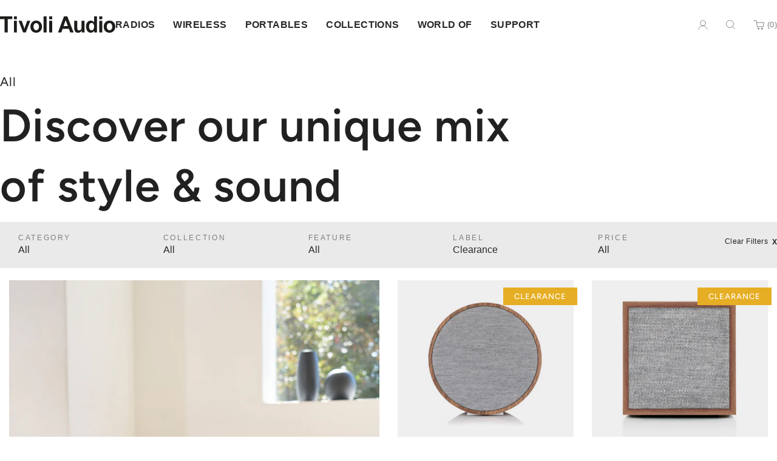

--- FILE ---
content_type: text/html; charset=utf-8
request_url: https://tivoliaudio.com.au/collections/all/label_clearance
body_size: 53355
content:
<!doctype html>
<!--[if IE 8]><html class="no-js lt-ie9" lang="en"> <![endif]-->
<!--[if IE 9 ]><html class="ie9 no-js" lang="en"> <![endif]-->
<!--[if (gt IE 9)|!(IE)]><!--> <html class="no-js" lang="en"> <!--<![endif]-->
<head>
    <meta name="google-site-verification" content="wdlGVQqBrlyamHTVCpnjBV6EM_OHxgH9uSAmFACs6u4" />
  	<meta charset="utf-8">
  	<meta http-equiv="X-UA-Compatible" content="IE=edge,chrome=1">
  	<meta name="viewport" content="width=device-width, initial-scale=1.0, height=device-height, minimum-scale=1.0, user-scalable=0">
  	<meta name="theme-color" content="#212121">
  	<link rel="canonical" href="https://tivoliaudio.com.au/collections/all/label_clearance">

	<script type="text/plain" data-public-path="//tivoliaudio.com.au/cdn/shop/t/23/"></script>

	<!-- Network optimisations -->
<link rel="preload" as="style" href="//tivoliaudio.com.au/cdn/shop/t/23/assets/theme-critical.scss.css?v=133576710828037663741762372771"><link rel="preload" as="script" href="//tivoliaudio.com.au/cdn/shop/t/23/assets/scrollreveal.min.js?v=147254038129399277171760818355"><link rel="preconnect" href="//cdn.shopify.com" crossorigin>
<link rel="preconnect" href="//fonts.shopifycdn.com" crossorigin>
<link rel="preconnect" href="//v.shopify.com" crossorigin>
<link rel="preconnect" href="//ajax.googleapis.com" crossorigin>
<link rel="preconnect" href="//s.ytimg.com" crossorigin>
<link rel="preconnect" href="//www.youtube.com" crossorigin>
<link rel="dns-prefetch" href="//productreviews.shopifycdn.com">
<link rel="dns-prefetch" href="//maps.googleapis.com">
<link rel="dns-prefetch" href="//maps.gstatic.com">

  	
	    <link rel="shortcut icon" href="//tivoliaudio.com.au/cdn/shop/files/pf-cb3cd96e--favicon-2_32x32.png?v=1613722242" type="image/png">
	

  	<!-- Title and description ================================================== -->
  	<title>
  	Shop All &ndash; Tagged &quot;label_Clearance&quot; &ndash; Tivoli Audio AU
  	</title>
  	
  		<meta name="description" content="Discover our unique mix of style &amp; sound. Browse Tivoli Audio&#39;s unique high-quality audio products featuring wireless home audio, portable or table top clock radios, and Bluetooth speakers.">
  	

  	<!-- /snippets/social-meta-tags.liquid -->




<meta property="og:site_name" content="Tivoli Audio AU">
<meta property="og:url" content="https://tivoliaudio.com.au/collections/all/label_clearance">
<meta property="og:title" content="All">
<meta property="og:type" content="product.group">
<meta property="og:description" content="Discover our unique mix of style &amp; sound. Browse Tivoli Audio&#39;s unique high-quality audio products featuring wireless home audio, portable or table top clock radios, and Bluetooth speakers.">

<meta property="og:image" content="http://tivoliaudio.com.au/cdn/shop/collections/large_image_1200x1200.png?v=1712088541">
<meta property="og:image:secure_url" content="https://tivoliaudio.com.au/cdn/shop/collections/large_image_1200x1200.png?v=1712088541">


  <meta name="twitter:site" content="@tivoliaudio?lang=en">

<meta name="twitter:card" content="summary_large_image">
<meta name="twitter:title" content="All">
<meta name="twitter:description" content="Discover our unique mix of style &amp; sound. Browse Tivoli Audio&#39;s unique high-quality audio products featuring wireless home audio, portable or table top clock radios, and Bluetooth speakers.">


	<!-- JS before CSSOM =================================================== -->
  	<script type="text/javascript">
		theme = {};
		theme.t = {};
		theme.map = {};
		theme.cart_ajax = true;
		theme.money_format = "${{amount}}"
		theme.golocation = {
			excludedLinks: []
		}
	</script>

	<script>
		var moneySymbol = "$";
	</script>

  	<script src="//tivoliaudio.com.au/cdn/shop/t/23/assets/lazysizes.min.js?v=4307593927773736641760818357"></script>
  	<script src="//tivoliaudio.com.au/cdn/shop/t/23/assets/vendor.min.js?v=140520416154275513731760818356" defer="defer"></script>
  	<script src="//tivoliaudio.com.au/cdn/shop/t/23/assets/ajax-cart.min.js?v=25504993407971837131760817651" defer="defer"></script>

  	<!-- CSS ================================================== -->
	<style>

    @font-face {
  font-family: Figtree;
  font-weight: 300;
  font-style: normal;
  src: url("//tivoliaudio.com.au/cdn/fonts/figtree/figtree_n3.e4cc0323f8b9feb279bf6ced9d868d88ce80289f.woff2") format("woff2"),
       url("//tivoliaudio.com.au/cdn/fonts/figtree/figtree_n3.db79ac3fb83d054d99bd79fccf8e8782b5cf449e.woff") format("woff");
}


    @font-face {
  font-family: Figtree;
  font-weight: 300;
  font-style: italic;
  src: url("//tivoliaudio.com.au/cdn/fonts/figtree/figtree_i3.914abbe7a583759f0a18bf02652c9ee1f4bb1c6d.woff2") format("woff2"),
       url("//tivoliaudio.com.au/cdn/fonts/figtree/figtree_i3.3d7354f07ddb3c61082efcb69896c65d6c00d9fa.woff") format("woff");
}


    @font-face {
  font-family: Figtree;
  font-weight: 400;
  font-style: normal;
  src: url("//tivoliaudio.com.au/cdn/fonts/figtree/figtree_n4.3c0838aba1701047e60be6a99a1b0a40ce9b8419.woff2") format("woff2"),
       url("//tivoliaudio.com.au/cdn/fonts/figtree/figtree_n4.c0575d1db21fc3821f17fd6617d3dee552312137.woff") format("woff");
}


    @font-face {
  font-family: Figtree;
  font-weight: 400;
  font-style: italic;
  src: url("//tivoliaudio.com.au/cdn/fonts/figtree/figtree_i4.89f7a4275c064845c304a4cf8a4a586060656db2.woff2") format("woff2"),
       url("//tivoliaudio.com.au/cdn/fonts/figtree/figtree_i4.6f955aaaafc55a22ffc1f32ecf3756859a5ad3e2.woff") format("woff");
}


    @font-face {
  font-family: Figtree;
  font-weight: 500;
  font-style: normal;
  src: url("//tivoliaudio.com.au/cdn/fonts/figtree/figtree_n5.3b6b7df38aa5986536945796e1f947445832047c.woff2") format("woff2"),
       url("//tivoliaudio.com.au/cdn/fonts/figtree/figtree_n5.f26bf6dcae278b0ed902605f6605fa3338e81dab.woff") format("woff");
}


    @font-face {
  font-family: Figtree;
  font-weight: 500;
  font-style: italic;
  src: url("//tivoliaudio.com.au/cdn/fonts/figtree/figtree_i5.969396f679a62854cf82dbf67acc5721e41351f0.woff2") format("woff2"),
       url("//tivoliaudio.com.au/cdn/fonts/figtree/figtree_i5.93bc1cad6c73ca9815f9777c49176dfc9d2890dd.woff") format("woff");
}


    @font-face {
  font-family: Figtree;
  font-weight: 600;
  font-style: normal;
  src: url("//tivoliaudio.com.au/cdn/fonts/figtree/figtree_n6.9d1ea52bb49a0a86cfd1b0383d00f83d3fcc14de.woff2") format("woff2"),
       url("//tivoliaudio.com.au/cdn/fonts/figtree/figtree_n6.f0fcdea525a0e47b2ae4ab645832a8e8a96d31d3.woff") format("woff");
}


    @font-face {
  font-family: Figtree;
  font-weight: 600;
  font-style: italic;
  src: url("//tivoliaudio.com.au/cdn/fonts/figtree/figtree_i6.702baae75738b446cfbed6ac0d60cab7b21e61ba.woff2") format("woff2"),
       url("//tivoliaudio.com.au/cdn/fonts/figtree/figtree_i6.6b8dc40d16c9905d29525156e284509f871ce8f9.woff") format("woff");
}


    @font-face {
  font-family: Figtree;
  font-weight: 700;
  font-style: normal;
  src: url("//tivoliaudio.com.au/cdn/fonts/figtree/figtree_n7.2fd9bfe01586148e644724096c9d75e8c7a90e55.woff2") format("woff2"),
       url("//tivoliaudio.com.au/cdn/fonts/figtree/figtree_n7.ea05de92d862f9594794ab281c4c3a67501ef5fc.woff") format("woff");
}


    @font-face {
  font-family: Figtree;
  font-weight: 700;
  font-style: italic;
  src: url("//tivoliaudio.com.au/cdn/fonts/figtree/figtree_i7.06add7096a6f2ab742e09ec7e498115904eda1fe.woff2") format("woff2"),
       url("//tivoliaudio.com.au/cdn/fonts/figtree/figtree_i7.ee584b5fcaccdbb5518c0228158941f8df81b101.woff") format("woff");
}


    @font-face {
  font-family: Figtree;
  font-weight: 800;
  font-style: normal;
  src: url("//tivoliaudio.com.au/cdn/fonts/figtree/figtree_n8.9ff6d071825a72d8671959a058f3e57a9f1ff61f.woff2") format("woff2"),
       url("//tivoliaudio.com.au/cdn/fonts/figtree/figtree_n8.717cfbca15cfe9904984ba933599ab134f457561.woff") format("woff");
}


    @font-face {
  font-family: Figtree;
  font-weight: 800;
  font-style: italic;
  src: url("//tivoliaudio.com.au/cdn/fonts/figtree/figtree_i8.02c752aa45f8bfed6242103af0fc34886d746eb5.woff2") format("woff2"),
       url("//tivoliaudio.com.au/cdn/fonts/figtree/figtree_i8.f1742e2cfd8cc8b67d71cdb4f81b9a94bc054d9a.woff") format("woff");
}


    @font-face {
  font-family: Figtree;
  font-weight: 900;
  font-style: normal;
  src: url("//tivoliaudio.com.au/cdn/fonts/figtree/figtree_n9.c9185a1dab0680c9bce2d373c6fc665d10b5e421.woff2") format("woff2"),
       url("//tivoliaudio.com.au/cdn/fonts/figtree/figtree_n9.60f18207a47942453faf8770b2e7e8f4757b2493.woff") format("woff");
}


    @font-face {
  font-family: Figtree;
  font-weight: 900;
  font-style: italic;
  src: url("//tivoliaudio.com.au/cdn/fonts/figtree/figtree_i9.52cfd46a18002d3eb2c8e0abf4e3a200bcdcadf0.woff2") format("woff2"),
       url("//tivoliaudio.com.au/cdn/fonts/figtree/figtree_i9.771e47ee6227db726e79da4a30fbe8788fe0e115.woff") format("woff");
}


@font-face {
  font-family: Figtree;
  font-weight: 400;
  font-style: normal;
  font-display: swap;
  src: url("//tivoliaudio.com.au/cdn/fonts/figtree/figtree_n4.3c0838aba1701047e60be6a99a1b0a40ce9b8419.woff2") format("woff2"),
       url("//tivoliaudio.com.au/cdn/fonts/figtree/figtree_n4.c0575d1db21fc3821f17fd6617d3dee552312137.woff") format("woff");
}

@font-face {
  font-family: Figtree;
  font-weight: 600;
  font-style: normal;
  font-display: swap;
  src: url("//tivoliaudio.com.au/cdn/fonts/figtree/figtree_n6.9d1ea52bb49a0a86cfd1b0383d00f83d3fcc14de.woff2") format("woff2"),
       url("//tivoliaudio.com.au/cdn/fonts/figtree/figtree_n6.f0fcdea525a0e47b2ae4ab645832a8e8a96d31d3.woff") format("woff");
}

@font-face {
  font-family: Figtree;
  font-weight: 400;
  font-style: normal;
  font-display: swap;
  src: url("//tivoliaudio.com.au/cdn/fonts/figtree/figtree_n4.3c0838aba1701047e60be6a99a1b0a40ce9b8419.woff2") format("woff2"),
       url("//tivoliaudio.com.au/cdn/fonts/figtree/figtree_n4.c0575d1db21fc3821f17fd6617d3dee552312137.woff") format("woff");
}

@font-face {
  font-family: Figtree;
  font-weight: 500;
  font-style: normal;
  font-display: swap;
  src: url("//tivoliaudio.com.au/cdn/fonts/figtree/figtree_n5.3b6b7df38aa5986536945796e1f947445832047c.woff2") format("woff2"),
       url("//tivoliaudio.com.au/cdn/fonts/figtree/figtree_n5.f26bf6dcae278b0ed902605f6605fa3338e81dab.woff") format("woff");
}

@font-face {
  font-family: Figtree;
  font-weight: 700;
  font-style: normal;
  font-display: swap;
  src: url("//tivoliaudio.com.au/cdn/fonts/figtree/figtree_n7.2fd9bfe01586148e644724096c9d75e8c7a90e55.woff2") format("woff2"),
       url("//tivoliaudio.com.au/cdn/fonts/figtree/figtree_n7.ea05de92d862f9594794ab281c4c3a67501ef5fc.woff") format("woff");
}

@font-face {
  font-family: Figtree;
  font-weight: 400;
  font-style: italic;
  font-display: swap;
  src: url("//tivoliaudio.com.au/cdn/fonts/figtree/figtree_i4.89f7a4275c064845c304a4cf8a4a586060656db2.woff2") format("woff2"),
       url("//tivoliaudio.com.au/cdn/fonts/figtree/figtree_i4.6f955aaaafc55a22ffc1f32ecf3756859a5ad3e2.woff") format("woff");
}

@font-face {
  font-family: Figtree;
  font-weight: 700;
  font-style: italic;
  font-display: swap;
  src: url("//tivoliaudio.com.au/cdn/fonts/figtree/figtree_i7.06add7096a6f2ab742e09ec7e498115904eda1fe.woff2") format("woff2"),
       url("//tivoliaudio.com.au/cdn/fonts/figtree/figtree_i7.ee584b5fcaccdbb5518c0228158941f8df81b101.woff") format("woff");
}

:root {
  --border-radius-base: 10px;
}
</style>

<link rel="stylesheet" href="//tivoliaudio.com.au/cdn/shop/t/23/assets/theme-critical.scss.css?v=133576710828037663741762372771">

<link rel="preload" href="//tivoliaudio.com.au/cdn/shop/t/23/assets/theme.scss.css?v=47733391705331458111760818356" as="style" onload="this.onload=null;this.rel='stylesheet'">
<noscript><link rel="stylesheet" href="//tivoliaudio.com.au/cdn/shop/t/23/assets/theme.scss.css?v=47733391705331458111760818356"></noscript>
<script>
	/*! loadCSS rel=preload polyfill. [c]2017 Filament Group, Inc. MIT License */
	(function(w){"use strict";if(!w.loadCSS){w.loadCSS=function(){}}var rp=loadCSS.relpreload={};rp.support=(function(){var ret;try{ret=w.document.createElement("link").relList.supports("preload")}catch(e){ret=false}return function(){return ret}})();rp.bindMediaToggle=function(link){var finalMedia=link.media||"all";function enableStylesheet(){if(link.addEventListener){link.removeEventListener("load",enableStylesheet)}else if(link.attachEvent){link.detachEvent("onload",enableStylesheet)}link.setAttribute("onload",null);link.media=finalMedia}if(link.addEventListener){link.addEventListener("load",enableStylesheet)}else if(link.attachEvent){link.attachEvent("onload",enableStylesheet)}setTimeout(function(){link.rel="stylesheet";link.media="only x"});setTimeout(enableStylesheet,3000)};rp.poly=function(){if(rp.support()){return}var links=w.document.getElementsByTagName("link");for(var i=0;i<links.length;i+=1){var link=links[i];if(link.rel==="preload"&&link.getAttribute("as")==="style"&&!link.getAttribute("data-loadcss")){link.setAttribute("data-loadcss",true);rp.bindMediaToggle(link)}}};if(!rp.support()){rp.poly();var run=w.setInterval(rp.poly,500);if(w.addEventListener){w.addEventListener("load",function(){rp.poly();w.clearInterval(run)})}else if(w.attachEvent){w.attachEvent("onload",function(){rp.poly();w.clearInterval(run)})}}if(typeof exports!=="undefined"){exports.loadCSS=loadCSS}else{w.loadCSS=loadCSS}}(typeof global!=="undefined"?global:this));
</script>


	<!-- JS after CSSOM=================================================== -->
  	<script src="//tivoliaudio.com.au/cdn/shop/t/23/assets/theme.min.js?v=15675673138755229741761166320" defer="defer"></script>
  	<script src="//tivoliaudio.com.au/cdn/shop/t/23/assets/custom.js?v=111603181540343972631760817511" defer="defer"></script>

  	
		<script src="//tivoliaudio.com.au/cdn/shop/t/23/assets/scrollreveal.min.js?v=147254038129399277171760818355"></script>
	
  	

	<!-- Header hook for plugins ================================================== -->
	<!--  For Local Assets  -->
	<script>
    window.ASSETS_CDN_PATH = "//tivoliaudio.com.au/cdn/shop/t/23/";
</script><style data-shopify>:root {

    --arrow-white: url(//tivoliaudio.com.au/cdn/shop/t/23/assets/arrow-white.png);
    --arrow-black: url(//tivoliaudio.com.au/cdn/shop/t/23/assets/arrow-black.png);
    --cart: url(//tivoliaudio.com.au/cdn/shop/t/23/assets/cart.png);

}</style>
<script src="https://tivoliaudio.com.au/cdn/shop/t/23/assets/tivoli-lib.js?v=46811627553998173141760818355" type="module"></script>
	<script src="https://tivoliaudio.com.au/cdn/shop/t/23/assets/tivoli-main.js?v=136848472511580472711760818355" type="module"></script>
	<script src="https://tivoliaudio.com.au/cdn/shop/t/23/assets/tivoli-geolocation.js?v=16814019991226507181760818355" type="module"></script>
        
	<link rel="stylesheet" href="https://tivoliaudio.com.au/cdn/shop/t/23/assets/tivoli-main.css?v=159744887789246276831762372771"  /><link href="//tivoliaudio.com.au/cdn/shop/t/23/assets/tw.css?v=82568185253867891001761166320" rel="stylesheet" type="text/css" media="all" />
	<link href="//tivoliaudio.com.au/cdn/shop/t/23/assets/style-override.css?v=145710221619031247741760818355" rel="stylesheet" type="text/css" media="all" />
	<!-- ^For Local Assets^ -->
  	<script>window.performance && window.performance.mark && window.performance.mark('shopify.content_for_header.start');</script><meta name="google-site-verification" content="wdlGVQqBrlyamHTVCpnjBV6EM_OHxgH9uSAmFACs6u4">
<meta id="shopify-digital-wallet" name="shopify-digital-wallet" content="/42906779816/digital_wallets/dialog">
<meta name="shopify-checkout-api-token" content="5d9f6ad7bdf6543bf9b8be5fa3763f5d">
<link rel="alternate" type="application/atom+xml" title="Feed" href="/collections/all/label_clearance.atom" />
<link rel="alternate" type="application/json+oembed" href="https://tivoliaudio.com.au/collections/all/label_clearance.oembed">
<script async="async" src="/checkouts/internal/preloads.js?locale=en-AU"></script>
<link rel="preconnect" href="https://shop.app" crossorigin="anonymous">
<script async="async" src="https://shop.app/checkouts/internal/preloads.js?locale=en-AU&shop_id=42906779816" crossorigin="anonymous"></script>
<script id="apple-pay-shop-capabilities" type="application/json">{"shopId":42906779816,"countryCode":"AU","currencyCode":"AUD","merchantCapabilities":["supports3DS"],"merchantId":"gid:\/\/shopify\/Shop\/42906779816","merchantName":"Tivoli Audio AU","requiredBillingContactFields":["postalAddress","email","phone"],"requiredShippingContactFields":["postalAddress","email","phone"],"shippingType":"shipping","supportedNetworks":["visa","masterCard","amex","jcb"],"total":{"type":"pending","label":"Tivoli Audio AU","amount":"1.00"},"shopifyPaymentsEnabled":true,"supportsSubscriptions":true}</script>
<script id="shopify-features" type="application/json">{"accessToken":"5d9f6ad7bdf6543bf9b8be5fa3763f5d","betas":["rich-media-storefront-analytics"],"domain":"tivoliaudio.com.au","predictiveSearch":true,"shopId":42906779816,"locale":"en"}</script>
<script>var Shopify = Shopify || {};
Shopify.shop = "tivoli-audio-au.myshopify.com";
Shopify.locale = "en";
Shopify.currency = {"active":"AUD","rate":"1.0"};
Shopify.country = "AU";
Shopify.theme = {"name":"New Homepage | Production Oct 29, 2025","id":149069693096,"schema_name":"Venue","schema_version":"4.6.2","theme_store_id":null,"role":"main"};
Shopify.theme.handle = "null";
Shopify.theme.style = {"id":null,"handle":null};
Shopify.cdnHost = "tivoliaudio.com.au/cdn";
Shopify.routes = Shopify.routes || {};
Shopify.routes.root = "/";</script>
<script type="module">!function(o){(o.Shopify=o.Shopify||{}).modules=!0}(window);</script>
<script>!function(o){function n(){var o=[];function n(){o.push(Array.prototype.slice.apply(arguments))}return n.q=o,n}var t=o.Shopify=o.Shopify||{};t.loadFeatures=n(),t.autoloadFeatures=n()}(window);</script>
<script>
  window.ShopifyPay = window.ShopifyPay || {};
  window.ShopifyPay.apiHost = "shop.app\/pay";
  window.ShopifyPay.redirectState = null;
</script>
<script id="shop-js-analytics" type="application/json">{"pageType":"collection"}</script>
<script defer="defer" async type="module" src="//tivoliaudio.com.au/cdn/shopifycloud/shop-js/modules/v2/client.init-shop-cart-sync_BT-GjEfc.en.esm.js"></script>
<script defer="defer" async type="module" src="//tivoliaudio.com.au/cdn/shopifycloud/shop-js/modules/v2/chunk.common_D58fp_Oc.esm.js"></script>
<script defer="defer" async type="module" src="//tivoliaudio.com.au/cdn/shopifycloud/shop-js/modules/v2/chunk.modal_xMitdFEc.esm.js"></script>
<script type="module">
  await import("//tivoliaudio.com.au/cdn/shopifycloud/shop-js/modules/v2/client.init-shop-cart-sync_BT-GjEfc.en.esm.js");
await import("//tivoliaudio.com.au/cdn/shopifycloud/shop-js/modules/v2/chunk.common_D58fp_Oc.esm.js");
await import("//tivoliaudio.com.au/cdn/shopifycloud/shop-js/modules/v2/chunk.modal_xMitdFEc.esm.js");

  window.Shopify.SignInWithShop?.initShopCartSync?.({"fedCMEnabled":true,"windoidEnabled":true});

</script>
<script>
  window.Shopify = window.Shopify || {};
  if (!window.Shopify.featureAssets) window.Shopify.featureAssets = {};
  window.Shopify.featureAssets['shop-js'] = {"shop-cart-sync":["modules/v2/client.shop-cart-sync_DZOKe7Ll.en.esm.js","modules/v2/chunk.common_D58fp_Oc.esm.js","modules/v2/chunk.modal_xMitdFEc.esm.js"],"init-fed-cm":["modules/v2/client.init-fed-cm_B6oLuCjv.en.esm.js","modules/v2/chunk.common_D58fp_Oc.esm.js","modules/v2/chunk.modal_xMitdFEc.esm.js"],"shop-cash-offers":["modules/v2/client.shop-cash-offers_D2sdYoxE.en.esm.js","modules/v2/chunk.common_D58fp_Oc.esm.js","modules/v2/chunk.modal_xMitdFEc.esm.js"],"shop-login-button":["modules/v2/client.shop-login-button_QeVjl5Y3.en.esm.js","modules/v2/chunk.common_D58fp_Oc.esm.js","modules/v2/chunk.modal_xMitdFEc.esm.js"],"pay-button":["modules/v2/client.pay-button_DXTOsIq6.en.esm.js","modules/v2/chunk.common_D58fp_Oc.esm.js","modules/v2/chunk.modal_xMitdFEc.esm.js"],"shop-button":["modules/v2/client.shop-button_DQZHx9pm.en.esm.js","modules/v2/chunk.common_D58fp_Oc.esm.js","modules/v2/chunk.modal_xMitdFEc.esm.js"],"avatar":["modules/v2/client.avatar_BTnouDA3.en.esm.js"],"init-windoid":["modules/v2/client.init-windoid_CR1B-cfM.en.esm.js","modules/v2/chunk.common_D58fp_Oc.esm.js","modules/v2/chunk.modal_xMitdFEc.esm.js"],"init-shop-for-new-customer-accounts":["modules/v2/client.init-shop-for-new-customer-accounts_C_vY_xzh.en.esm.js","modules/v2/client.shop-login-button_QeVjl5Y3.en.esm.js","modules/v2/chunk.common_D58fp_Oc.esm.js","modules/v2/chunk.modal_xMitdFEc.esm.js"],"init-shop-email-lookup-coordinator":["modules/v2/client.init-shop-email-lookup-coordinator_BI7n9ZSv.en.esm.js","modules/v2/chunk.common_D58fp_Oc.esm.js","modules/v2/chunk.modal_xMitdFEc.esm.js"],"init-shop-cart-sync":["modules/v2/client.init-shop-cart-sync_BT-GjEfc.en.esm.js","modules/v2/chunk.common_D58fp_Oc.esm.js","modules/v2/chunk.modal_xMitdFEc.esm.js"],"shop-toast-manager":["modules/v2/client.shop-toast-manager_DiYdP3xc.en.esm.js","modules/v2/chunk.common_D58fp_Oc.esm.js","modules/v2/chunk.modal_xMitdFEc.esm.js"],"init-customer-accounts":["modules/v2/client.init-customer-accounts_D9ZNqS-Q.en.esm.js","modules/v2/client.shop-login-button_QeVjl5Y3.en.esm.js","modules/v2/chunk.common_D58fp_Oc.esm.js","modules/v2/chunk.modal_xMitdFEc.esm.js"],"init-customer-accounts-sign-up":["modules/v2/client.init-customer-accounts-sign-up_iGw4briv.en.esm.js","modules/v2/client.shop-login-button_QeVjl5Y3.en.esm.js","modules/v2/chunk.common_D58fp_Oc.esm.js","modules/v2/chunk.modal_xMitdFEc.esm.js"],"shop-follow-button":["modules/v2/client.shop-follow-button_CqMgW2wH.en.esm.js","modules/v2/chunk.common_D58fp_Oc.esm.js","modules/v2/chunk.modal_xMitdFEc.esm.js"],"checkout-modal":["modules/v2/client.checkout-modal_xHeaAweL.en.esm.js","modules/v2/chunk.common_D58fp_Oc.esm.js","modules/v2/chunk.modal_xMitdFEc.esm.js"],"shop-login":["modules/v2/client.shop-login_D91U-Q7h.en.esm.js","modules/v2/chunk.common_D58fp_Oc.esm.js","modules/v2/chunk.modal_xMitdFEc.esm.js"],"lead-capture":["modules/v2/client.lead-capture_BJmE1dJe.en.esm.js","modules/v2/chunk.common_D58fp_Oc.esm.js","modules/v2/chunk.modal_xMitdFEc.esm.js"],"payment-terms":["modules/v2/client.payment-terms_Ci9AEqFq.en.esm.js","modules/v2/chunk.common_D58fp_Oc.esm.js","modules/v2/chunk.modal_xMitdFEc.esm.js"]};
</script>
<script>(function() {
  var isLoaded = false;
  function asyncLoad() {
    if (isLoaded) return;
    isLoaded = true;
    var urls = ["https:\/\/maps.develic.com\/packs\/front.js?shop=tivoli-audio-au.myshopify.com","https:\/\/chimpstatic.com\/mcjs-connected\/js\/users\/2420f71526938406ee05a2c51\/2eea820cf09480c820bb1693f.js?shop=tivoli-audio-au.myshopify.com","https:\/\/sdks.automizely.com\/conversions\/v1\/conversions.js?app_connection_id=e8c257c430ef44e885424e543af0ab61\u0026mapped_org_id=780dc429ec381d6827c922d84560345f_v1\u0026shop=tivoli-audio-au.myshopify.com","https:\/\/cdn-bundler.nice-team.net\/app\/js\/bundler.js?shop=tivoli-audio-au.myshopify.com"];
    for (var i = 0; i < urls.length; i++) {
      var s = document.createElement('script');
      s.type = 'text/javascript';
      s.async = true;
      s.src = urls[i];
      var x = document.getElementsByTagName('script')[0];
      x.parentNode.insertBefore(s, x);
    }
  };
  if(window.attachEvent) {
    window.attachEvent('onload', asyncLoad);
  } else {
    window.addEventListener('load', asyncLoad, false);
  }
})();</script>
<script id="__st">var __st={"a":42906779816,"offset":39600,"reqid":"19b83023-4652-4b0c-86ac-fde868000947-1769414011","pageurl":"tivoliaudio.com.au\/collections\/all\/label_clearance","u":"cc313085b828","p":"collection","rtyp":"collection","rid":206181171368};</script>
<script>window.ShopifyPaypalV4VisibilityTracking = true;</script>
<script id="captcha-bootstrap">!function(){'use strict';const t='contact',e='account',n='new_comment',o=[[t,t],['blogs',n],['comments',n],[t,'customer']],c=[[e,'customer_login'],[e,'guest_login'],[e,'recover_customer_password'],[e,'create_customer']],r=t=>t.map((([t,e])=>`form[action*='/${t}']:not([data-nocaptcha='true']) input[name='form_type'][value='${e}']`)).join(','),a=t=>()=>t?[...document.querySelectorAll(t)].map((t=>t.form)):[];function s(){const t=[...o],e=r(t);return a(e)}const i='password',u='form_key',d=['recaptcha-v3-token','g-recaptcha-response','h-captcha-response',i],f=()=>{try{return window.sessionStorage}catch{return}},m='__shopify_v',_=t=>t.elements[u];function p(t,e,n=!1){try{const o=window.sessionStorage,c=JSON.parse(o.getItem(e)),{data:r}=function(t){const{data:e,action:n}=t;return t[m]||n?{data:e,action:n}:{data:t,action:n}}(c);for(const[e,n]of Object.entries(r))t.elements[e]&&(t.elements[e].value=n);n&&o.removeItem(e)}catch(o){console.error('form repopulation failed',{error:o})}}const l='form_type',E='cptcha';function T(t){t.dataset[E]=!0}const w=window,h=w.document,L='Shopify',v='ce_forms',y='captcha';let A=!1;((t,e)=>{const n=(g='f06e6c50-85a8-45c8-87d0-21a2b65856fe',I='https://cdn.shopify.com/shopifycloud/storefront-forms-hcaptcha/ce_storefront_forms_captcha_hcaptcha.v1.5.2.iife.js',D={infoText:'Protected by hCaptcha',privacyText:'Privacy',termsText:'Terms'},(t,e,n)=>{const o=w[L][v],c=o.bindForm;if(c)return c(t,g,e,D).then(n);var r;o.q.push([[t,g,e,D],n]),r=I,A||(h.body.append(Object.assign(h.createElement('script'),{id:'captcha-provider',async:!0,src:r})),A=!0)});var g,I,D;w[L]=w[L]||{},w[L][v]=w[L][v]||{},w[L][v].q=[],w[L][y]=w[L][y]||{},w[L][y].protect=function(t,e){n(t,void 0,e),T(t)},Object.freeze(w[L][y]),function(t,e,n,w,h,L){const[v,y,A,g]=function(t,e,n){const i=e?o:[],u=t?c:[],d=[...i,...u],f=r(d),m=r(i),_=r(d.filter((([t,e])=>n.includes(e))));return[a(f),a(m),a(_),s()]}(w,h,L),I=t=>{const e=t.target;return e instanceof HTMLFormElement?e:e&&e.form},D=t=>v().includes(t);t.addEventListener('submit',(t=>{const e=I(t);if(!e)return;const n=D(e)&&!e.dataset.hcaptchaBound&&!e.dataset.recaptchaBound,o=_(e),c=g().includes(e)&&(!o||!o.value);(n||c)&&t.preventDefault(),c&&!n&&(function(t){try{if(!f())return;!function(t){const e=f();if(!e)return;const n=_(t);if(!n)return;const o=n.value;o&&e.removeItem(o)}(t);const e=Array.from(Array(32),(()=>Math.random().toString(36)[2])).join('');!function(t,e){_(t)||t.append(Object.assign(document.createElement('input'),{type:'hidden',name:u})),t.elements[u].value=e}(t,e),function(t,e){const n=f();if(!n)return;const o=[...t.querySelectorAll(`input[type='${i}']`)].map((({name:t})=>t)),c=[...d,...o],r={};for(const[a,s]of new FormData(t).entries())c.includes(a)||(r[a]=s);n.setItem(e,JSON.stringify({[m]:1,action:t.action,data:r}))}(t,e)}catch(e){console.error('failed to persist form',e)}}(e),e.submit())}));const S=(t,e)=>{t&&!t.dataset[E]&&(n(t,e.some((e=>e===t))),T(t))};for(const o of['focusin','change'])t.addEventListener(o,(t=>{const e=I(t);D(e)&&S(e,y())}));const B=e.get('form_key'),M=e.get(l),P=B&&M;t.addEventListener('DOMContentLoaded',(()=>{const t=y();if(P)for(const e of t)e.elements[l].value===M&&p(e,B);[...new Set([...A(),...v().filter((t=>'true'===t.dataset.shopifyCaptcha))])].forEach((e=>S(e,t)))}))}(h,new URLSearchParams(w.location.search),n,t,e,['guest_login'])})(!0,!0)}();</script>
<script integrity="sha256-4kQ18oKyAcykRKYeNunJcIwy7WH5gtpwJnB7kiuLZ1E=" data-source-attribution="shopify.loadfeatures" defer="defer" src="//tivoliaudio.com.au/cdn/shopifycloud/storefront/assets/storefront/load_feature-a0a9edcb.js" crossorigin="anonymous"></script>
<script crossorigin="anonymous" defer="defer" src="//tivoliaudio.com.au/cdn/shopifycloud/storefront/assets/shopify_pay/storefront-65b4c6d7.js?v=20250812"></script>
<script data-source-attribution="shopify.dynamic_checkout.dynamic.init">var Shopify=Shopify||{};Shopify.PaymentButton=Shopify.PaymentButton||{isStorefrontPortableWallets:!0,init:function(){window.Shopify.PaymentButton.init=function(){};var t=document.createElement("script");t.src="https://tivoliaudio.com.au/cdn/shopifycloud/portable-wallets/latest/portable-wallets.en.js",t.type="module",document.head.appendChild(t)}};
</script>
<script data-source-attribution="shopify.dynamic_checkout.buyer_consent">
  function portableWalletsHideBuyerConsent(e){var t=document.getElementById("shopify-buyer-consent"),n=document.getElementById("shopify-subscription-policy-button");t&&n&&(t.classList.add("hidden"),t.setAttribute("aria-hidden","true"),n.removeEventListener("click",e))}function portableWalletsShowBuyerConsent(e){var t=document.getElementById("shopify-buyer-consent"),n=document.getElementById("shopify-subscription-policy-button");t&&n&&(t.classList.remove("hidden"),t.removeAttribute("aria-hidden"),n.addEventListener("click",e))}window.Shopify?.PaymentButton&&(window.Shopify.PaymentButton.hideBuyerConsent=portableWalletsHideBuyerConsent,window.Shopify.PaymentButton.showBuyerConsent=portableWalletsShowBuyerConsent);
</script>
<script data-source-attribution="shopify.dynamic_checkout.cart.bootstrap">document.addEventListener("DOMContentLoaded",(function(){function t(){return document.querySelector("shopify-accelerated-checkout-cart, shopify-accelerated-checkout")}if(t())Shopify.PaymentButton.init();else{new MutationObserver((function(e,n){t()&&(Shopify.PaymentButton.init(),n.disconnect())})).observe(document.body,{childList:!0,subtree:!0})}}));
</script>
<link id="shopify-accelerated-checkout-styles" rel="stylesheet" media="screen" href="https://tivoliaudio.com.au/cdn/shopifycloud/portable-wallets/latest/accelerated-checkout-backwards-compat.css" crossorigin="anonymous">
<style id="shopify-accelerated-checkout-cart">
        #shopify-buyer-consent {
  margin-top: 1em;
  display: inline-block;
  width: 100%;
}

#shopify-buyer-consent.hidden {
  display: none;
}

#shopify-subscription-policy-button {
  background: none;
  border: none;
  padding: 0;
  text-decoration: underline;
  font-size: inherit;
  cursor: pointer;
}

#shopify-subscription-policy-button::before {
  box-shadow: none;
}

      </style>

<script>window.performance && window.performance.mark && window.performance.mark('shopify.content_for_header.end');</script>

	
<script>window.__pagefly_analytics_settings__={"acceptTracking":false};</script>

	<!--begin-bc-sf-filter-css-->
	<link href="//tivoliaudio.com.au/cdn/shop/t/23/assets/bc-sf-filter.scss.css?v=63637419204675789691760817651" rel="stylesheet" type="text/css" media="all" />
	<!--end-bc-sf-filter-css-->


<script>window.__pagefly_analytics_settings__={"acceptTracking":false};</script>
 <script src="https://modapps.com.au/geolocationredirect/assets/geo/tivoli-audio-au.myshopify.com/main_geo.js" type="text/javascript"></script>  
<script>
var safariBrowserCompatibility = false;
var sessionStCall = false;
var ajaxLinkUrl = 'https://modapps.com.au/geolocationredirect/assets/geo/tivoli-audio-au.myshopify.com/geolocationredirect.js';
 if(typeof(Storage) !== 'undefined') {
       try {
                localStorage.setItem('lStorageBrowserCheck', 1);
                localStorage.removeItem('lStorageBrowserCheck');
                safariBrowserCompatibility = true;
            } 
            catch (e) {
                Storage.prototype._setItem = Storage.prototype.setItem;
                Storage.prototype.setItem = function () { };
                safariBrowserCompatibility = false;
                console.log('Sorry, your browser does not support web storage...');
            }
            if (safariBrowserCompatibility) {
                if (window.sessionStorage.geoJsCodeTxt) {
                    sessionStCall = true;
                } else {
                    sessionStCall = false;
                }
            }
    } else {
            safariBrowserCompatibility = false;
            sessionStCall = false;
            console.log('Sorry, your browser does not support web storage...');
        }
if(sessionStCall){
          var s = document.createElement('script');
        s.type = 'text/javascript';
        try{
          s.appendChild(document.CreateTextNode(window.sessionStorage.geoJsCodeTxt));
          document.getElementsByTagName('head')[0].appendChild(s);
          
        }
        catch (e) {
          s.text = window.sessionStorage.geoJsCodeTxt;
          document.getElementsByTagName('head')[0].appendChild(s);
          
        }
  }
else {
modBarjquery.ajax({
          type: 'GET',
          data: { urlajaxpath : ajaxLinkUrl },  
          dataType: 'text', 
          async: false,
          url: 'https://modapps.com.au/geolocationredirect/getfilecs.php',
          timeout: 7000,   
          success: function (data) {           
            var tempScriptTxt = '';
                    if (safariBrowserCompatibility) {
                        window.sessionStorage.geoJsCodeTxt = data;
                        tempScriptTxt = window.sessionStorage.geoJsCodeTxt;
                    }  
                    else {
                      tempScriptTxt = data;
                      //alert(tempScriptTxt);
                    }                  
                    var s = document.createElement('script');
                    s.type = 'text/javascript';
                    try {
                        s.appendChild(document.CreateTextNode(tempScriptTxt));
                        document.getElementsByTagName('head')[0].appendChild(s);

                    }
                    catch (e) {
                        s.text = tempScriptTxt;
                        document.getElementsByTagName('head')[0].appendChild(s);

                    } }, 
          error: function (data) 
            { console.log('Cannot load service from server'); }
    });
}
</script> 


<!-- Bing Ads -->
<script>(function(w,d,t,r,u){var f,n,i;w[u]=w[u]||[],f=function(){var o={ti:"134600886"};o.q=w[u],w[u]=new UET(o),w[u].push("pageLoad")},n=d.createElement(t),n.src=r,n.async=1,n.onload=n.onreadystatechange=function(){var s=this.readyState;s&&s!=="loaded"&&s!=="complete"||(f(),n.onload=n.onreadystatechange=null)},i=d.getElementsByTagName(t)[0],i.parentNode.insertBefore(n,i)})(window,document,"script","//bat.bing.com/bat.js","uetq");</script>
<!-- End Bing Ads -->

                  <script src="//tivoliaudio.com.au/cdn/shop/t/23/assets/bss-file-configdata.js?v=72023863463219410661760818357" type="text/javascript"></script><script>
              if (typeof BSS_PL == 'undefined') {
                  var BSS_PL = {};
              }
              
              var bssPlApiServer = "https://product-labels-pro.bsscommerce.com";
              BSS_PL.customerTags = 'null';
              BSS_PL.configData = configDatas;
              BSS_PL.storeId = 15161;
              BSS_PL.currentPlan = "free";
              BSS_PL.storeIdCustomOld = "10678";
              BSS_PL.storeIdOldWIthPriority = "12200";
              BSS_PL.apiServerProduction = "https://product-labels-pro.bsscommerce.com";
              
              BSS_PL.integration = {"laiReview":{"status":0,"config":[]}}
              </script>
          <style>
.homepage-slideshow .slick-slide .bss_pl_img {
    visibility: hidden !important;
}
</style><script>function fixBugForStores($, BSS_PL, parent, page, htmlLabel) { return false;}</script>
                    <script type="text/javascript">
  //BOOSTER APPS COMMON JS CODE
  window.BoosterApps = window.BoosterApps || {};
  window.BoosterApps.common = window.BoosterApps.common || {};
  window.BoosterApps.common.shop = {
    permanent_domain: 'tivoli-audio-au.myshopify.com',
    currency: "AUD",
    money_format: "${{amount}}",
    id: 42906779816
  };
  

  window.BoosterApps.common.template = 'collection';
  window.BoosterApps.common.cart = {};
  window.BoosterApps.common.vapid_public_key = "BO5RJ2FA8w6MW2Qt1_MKSFtoVpVjUMLYkHb2arb7zZxEaYGTMuLvmZGabSHj8q0EwlzLWBAcAU_0z-z9Xps8kF8=";
  window.BoosterApps.global_config = {"asset_urls":{"loy":{"init_js":"https:\/\/cdn.shopify.com\/s\/files\/1\/0194\/1736\/6592\/t\/1\/assets\/ba_loy_init.js?v=1656026177","widget_js":"https:\/\/cdn.shopify.com\/s\/files\/1\/0194\/1736\/6592\/t\/1\/assets\/ba_loy_widget.js?v=1656026181","widget_css":"https:\/\/cdn.shopify.com\/s\/files\/1\/0194\/1736\/6592\/t\/1\/assets\/ba_loy_widget.css?v=1630424861","page_init_js":"https:\/\/cdn.shopify.com\/s\/files\/1\/0194\/1736\/6592\/t\/1\/assets\/ba_loy_page_init.js?v=1656026183","page_widget_js":"https:\/\/cdn.shopify.com\/s\/files\/1\/0194\/1736\/6592\/t\/1\/assets\/ba_loy_page_widget.js?v=1656026186","page_widget_css":"https:\/\/cdn.shopify.com\/s\/files\/1\/0194\/1736\/6592\/t\/1\/assets\/ba_loy_page.css?v=1651010375","page_preview_js":"\/assets\/msg\/loy_page_preview.js"},"rev":{"init_js":"https:\/\/cdn.shopify.com\/s\/files\/1\/0194\/1736\/6592\/t\/1\/assets\/ba_rev_init.js?v=1647222558","widget_js":"https:\/\/cdn.shopify.com\/s\/files\/1\/0194\/1736\/6592\/t\/1\/assets\/ba_rev_widget.js?v=1647222560","modal_js":"https:\/\/cdn.shopify.com\/s\/files\/1\/0194\/1736\/6592\/t\/1\/assets\/ba_rev_modal.js?v=1647222563","widget_css":"https:\/\/cdn.shopify.com\/s\/files\/1\/0194\/1736\/6592\/t\/1\/assets\/ba_rev_widget.css?v=1645997529","modal_css":"https:\/\/cdn.shopify.com\/s\/files\/1\/0194\/1736\/6592\/t\/1\/assets\/ba_rev_modal.css?v=1646955477"},"pu":{"init_js":"https:\/\/cdn.shopify.com\/s\/files\/1\/0194\/1736\/6592\/t\/1\/assets\/ba_pu_init.js?v=1635877170"},"bis":{"init_js":"https:\/\/cdn.shopify.com\/s\/files\/1\/0194\/1736\/6592\/t\/1\/assets\/ba_bis_init.js?v=1633795418","modal_js":"https:\/\/cdn.shopify.com\/s\/files\/1\/0194\/1736\/6592\/t\/1\/assets\/ba_bis_modal.js?v=1633795421","modal_css":"https:\/\/cdn.shopify.com\/s\/files\/1\/0194\/1736\/6592\/t\/1\/assets\/ba_bis_modal.css?v=1620346071"},"widgets":{"init_js":"https:\/\/cdn.shopify.com\/s\/files\/1\/0194\/1736\/6592\/t\/1\/assets\/ba_widget_init.js?v=1654723617","modal_js":"https:\/\/cdn.shopify.com\/s\/files\/1\/0194\/1736\/6592\/t\/1\/assets\/ba_widget_modal.js?v=1654723620","modal_css":"https:\/\/cdn.shopify.com\/s\/files\/1\/0194\/1736\/6592\/t\/1\/assets\/ba_widget_modal.css?v=1654723622"},"forms":{"init_js":"https:\/\/cdn.shopify.com\/s\/files\/1\/0194\/1736\/6592\/t\/1\/assets\/ba_forms_init.js?v=1656026189","widget_js":"https:\/\/cdn.shopify.com\/s\/files\/1\/0194\/1736\/6592\/t\/1\/assets\/ba_forms_widget.js?v=1656026191","forms_css":"https:\/\/cdn.shopify.com\/s\/files\/1\/0194\/1736\/6592\/t\/1\/assets\/ba_forms.css?v=1654711758"},"global":{"helper_js":"https:\/\/cdn.shopify.com\/s\/files\/1\/0194\/1736\/6592\/t\/1\/assets\/ba_tracking.js?v=1637601969"}},"proxy_paths":{"pu":"\/apps\/ba_fb_app","app_metrics":"\/apps\/ba_fb_app\/app_metrics","push_subscription":"\/apps\/ba_fb_app\/push"},"aat":["pu"],"pv":false,"sts":false,"bam":false,"base_money_format":"${{amount}}"};



    window.BoosterApps.pu_config = {"push_prompt_cover_enabled":false,"push_prompt_cover_title":"One small step","push_prompt_cover_message":"Allow your browser to receive notifications","subscription_plan_exceeded_limits":false};

    window.BoosterApps.widgets_config = {"id":25661,"active":false,"frequency_limit_amount":2,"frequency_limit_time_unit":"days","background_image":{"position":"none"},"initial_state":{"body":"Sign up and unlock your instant discount","title":"Get 10% off your order","cta_text":"Claim Discount","show_email":true,"action_text":"Saving...","footer_text":"You are signing up to receive communication via email and can unsubscribe at any time.","dismiss_text":"No thanks","email_placeholder":"Email Address","phone_placeholder":"Phone Number","show_phone_number":false},"success_state":{"body":"Thanks for subscribing. Copy your discount code and apply to your next order.","title":"Discount Unlocked 🎉","cta_text":"Continue shopping","cta_action":"dismiss"},"closed_state":{"action":"close_widget","font_size":"20","action_text":"GET 10% OFF","display_offset":"300","display_position":"left"},"error_state":{"submit_error":"Sorry, please try again later","invalid_email":"Please enter valid email address!","error_subscribing":"Error subscribing, try again later","already_registered":"You have already registered","invalid_phone_number":"Please enter valid phone number!"},"trigger":{"delay":0},"colors":{"link_color":"#4FC3F7","sticky_bar_bg":"#C62828","cta_font_color":"#fff","body_font_color":"#000","sticky_bar_text":"#fff","background_color":"#fff","error_background":"#ffdede","error_text_color":"#ff2626","title_font_color":"#000","footer_font_color":"#bbb","dismiss_font_color":"#bbb","cta_background_color":"#000","sticky_coupon_bar_bg":"#286ef8","sticky_coupon_bar_text":"#fff"},"sticky_coupon_bar":{},"display_style":{"font":"Arial","size":"regular","align":"center"},"dismissable":true,"has_background":false,"opt_in_channels":["email"],"rules":[],"widget_css":".powered_by_rivo{\n  display: block;\n}\n.ba_widget_main_design {\n  background: #fff;\n}\n.ba_widget_content{text-align: center}\n.ba_widget_parent{\n  font-family: Arial;\n}\n.ba_widget_parent.background{\n}\n.ba_widget_left_content{\n}\n.ba_widget_right_content{\n}\n#ba_widget_cta_button:disabled{\n  background: #000cc;\n}\n#ba_widget_cta_button{\n  background: #000;\n  color: #fff;\n}\n#ba_widget_cta_button:after {\n  background: #000e0;\n}\n.ba_initial_state_title, .ba_success_state_title{\n  color: #000;\n}\n.ba_initial_state_body, .ba_success_state_body{\n  color: #000;\n}\n.ba_initial_state_dismiss_text{\n  color: #bbb;\n}\n.ba_initial_state_footer_text, .ba_initial_state_sms_agreement{\n  color: #bbb;\n}\n.ba_widget_error{\n  color: #ff2626;\n  background: #ffdede;\n}\n.ba_link_color{\n  color: #4FC3F7;\n}\n","custom_css":null,"logo":null};


  

</script>


<script type="text/javascript">
  !function(e){var t={};function r(n){if(t[n])return t[n].exports;var o=t[n]={i:n,l:!1,exports:{}};return e[n].call(o.exports,o,o.exports,r),o.l=!0,o.exports}r.m=e,r.c=t,r.d=function(e,t,n){r.o(e,t)||Object.defineProperty(e,t,{enumerable:!0,get:n})},r.r=function(e){"undefined"!==typeof Symbol&&Symbol.toStringTag&&Object.defineProperty(e,Symbol.toStringTag,{value:"Module"}),Object.defineProperty(e,"__esModule",{value:!0})},r.t=function(e,t){if(1&t&&(e=r(e)),8&t)return e;if(4&t&&"object"===typeof e&&e&&e.__esModule)return e;var n=Object.create(null);if(r.r(n),Object.defineProperty(n,"default",{enumerable:!0,value:e}),2&t&&"string"!=typeof e)for(var o in e)r.d(n,o,function(t){return e[t]}.bind(null,o));return n},r.n=function(e){var t=e&&e.__esModule?function(){return e.default}:function(){return e};return r.d(t,"a",t),t},r.o=function(e,t){return Object.prototype.hasOwnProperty.call(e,t)},r.p="https://recover.rivo.io/packs/",r(r.s=85)}({85:function(e,t){}});
//# sourceMappingURL=application-cf961b267d7b9e6a50fc.js.map

  //Global snippet for Booster Apps
  //this is updated automatically - do not edit manually.

  function loadScript(src, defer, done) {
    var js = document.createElement('script');
    js.src = src;
    js.defer = defer;
    js.onload = function(){done();};
    js.onerror = function(){
      done(new Error('Failed to load script ' + src));
    };
    document.head.appendChild(js);
  }

  function browserSupportsAllFeatures() {
    return window.Promise && window.fetch && window.Symbol;
  }

  if (browserSupportsAllFeatures()) {
    main();
  } else {
    loadScript('https://polyfill-fastly.net/v3/polyfill.min.js?features=Promise,fetch', true, main);
  }

  function loadAppScripts(){



      loadScript(window.BoosterApps.global_config.asset_urls.pu.init_js, true, function(){});

      loadScript(window.BoosterApps.global_config.asset_urls.widgets.init_js, true, function(){});
  }

  function main(err) {
    //isolate the scope
    loadScript(window.BoosterApps.global_config.asset_urls.global.helper_js, false, loadAppScripts);
  }
</script>



<script defer>
    window.ap3c = window.ap3c || {};
    var ap3c = window.ap3c;
    ap3c.cmd = ap3c.cmd || [];
    ap3c.shopifyIsProductVariantAvailableMap = {};

    ap3c.shopifyProductDefaultVariantId = '';
    ap3c.shopifyLiquidEmail = '';
    ap3c.shopifyLiquidPhone = '';
    ap3c.shopifyIsProductAvailable = 'false';
    

    ap3c.cmd.push(function() {
        ap3c.init('Y8G8ZguGbboJkNBedGl2b2xpYXVkaW9hdQ', 'https://capture-api-au.ortto.app/');
        ap3c.track({v: 0, email: ap3c.shopifyLiquidEmail || null, phone: ap3c.shopifyLiquidPhone || null});
    });
    var s, t; s = document.createElement('script'); s.type = 'text/javascript'; s.src = "https://cdnau.net/app.js";
    t = document.getElementsByTagName('script')[0]; t.parentNode.insertBefore(s, t);
</script>
<!-- GSSTART Coming Soon code start. Do not change -->
<script type="text/javascript"> gsProductByVariant = {};   gsProductCSID = ""; gsDefaultV = ""; </script><script  type="text/javascript" src="https://gravity-software.com/js/shopify/pac_shop21610.js?v=gsd3f44d820d60c24a0ebc783e8198b225xx"></script>
<!-- Coming Soon code end. Do not change GSEND -->

<!-- GSAP + ScrollTrigger -->
<script src="https://cdnjs.cloudflare.com/ajax/libs/gsap/3.12.2/gsap.min.js"></script>
<script src="https://cdnjs.cloudflare.com/ajax/libs/gsap/3.12.2/ScrollTrigger.min.js"></script>

<!-- Swiper JS -->
<link rel="stylesheet" href="https://cdn.jsdelivr.net/npm/swiper@11/swiper-bundle.min.css" />
<script src="https://cdn.jsdelivr.net/npm/swiper@11/swiper-bundle.min.js"></script>
































































<!-- BEGIN app block: shopify://apps/pagefly-page-builder/blocks/app-embed/83e179f7-59a0-4589-8c66-c0dddf959200 -->

<!-- BEGIN app snippet: pagefly-cro-ab-testing-main -->







<script>
  ;(function () {
    const url = new URL(window.location)
    const viewParam = url.searchParams.get('view')
    if (viewParam && viewParam.includes('variant-pf-')) {
      url.searchParams.set('pf_v', viewParam)
      url.searchParams.delete('view')
      window.history.replaceState({}, '', url)
    }
  })()
</script>



<script type='module'>
  
  window.PAGEFLY_CRO = window.PAGEFLY_CRO || {}

  window.PAGEFLY_CRO['data_debug'] = {
    original_template_suffix: "all_collections",
    allow_ab_test: false,
    ab_test_start_time: 0,
    ab_test_end_time: 0,
    today_date_time: 1769414011000,
  }
  window.PAGEFLY_CRO['GA4'] = { enabled: false}
</script>

<!-- END app snippet -->








  <script src='https://cdn.shopify.com/extensions/019bf883-1122-7445-9dca-5d60e681c2c8/pagefly-page-builder-216/assets/pagefly-helper.js' defer='defer'></script>

  <script src='https://cdn.shopify.com/extensions/019bf883-1122-7445-9dca-5d60e681c2c8/pagefly-page-builder-216/assets/pagefly-general-helper.js' defer='defer'></script>

  <script src='https://cdn.shopify.com/extensions/019bf883-1122-7445-9dca-5d60e681c2c8/pagefly-page-builder-216/assets/pagefly-snap-slider.js' defer='defer'></script>

  <script src='https://cdn.shopify.com/extensions/019bf883-1122-7445-9dca-5d60e681c2c8/pagefly-page-builder-216/assets/pagefly-slideshow-v3.js' defer='defer'></script>

  <script src='https://cdn.shopify.com/extensions/019bf883-1122-7445-9dca-5d60e681c2c8/pagefly-page-builder-216/assets/pagefly-slideshow-v4.js' defer='defer'></script>

  <script src='https://cdn.shopify.com/extensions/019bf883-1122-7445-9dca-5d60e681c2c8/pagefly-page-builder-216/assets/pagefly-glider.js' defer='defer'></script>

  <script src='https://cdn.shopify.com/extensions/019bf883-1122-7445-9dca-5d60e681c2c8/pagefly-page-builder-216/assets/pagefly-slideshow-v1-v2.js' defer='defer'></script>

  <script src='https://cdn.shopify.com/extensions/019bf883-1122-7445-9dca-5d60e681c2c8/pagefly-page-builder-216/assets/pagefly-product-media.js' defer='defer'></script>

  <script src='https://cdn.shopify.com/extensions/019bf883-1122-7445-9dca-5d60e681c2c8/pagefly-page-builder-216/assets/pagefly-product.js' defer='defer'></script>


<script id='pagefly-helper-data' type='application/json'>
  {
    "page_optimization": {
      "assets_prefetching": false
    },
    "elements_asset_mapper": {
      "Accordion": "https://cdn.shopify.com/extensions/019bf883-1122-7445-9dca-5d60e681c2c8/pagefly-page-builder-216/assets/pagefly-accordion.js",
      "Accordion3": "https://cdn.shopify.com/extensions/019bf883-1122-7445-9dca-5d60e681c2c8/pagefly-page-builder-216/assets/pagefly-accordion3.js",
      "CountDown": "https://cdn.shopify.com/extensions/019bf883-1122-7445-9dca-5d60e681c2c8/pagefly-page-builder-216/assets/pagefly-countdown.js",
      "GMap1": "https://cdn.shopify.com/extensions/019bf883-1122-7445-9dca-5d60e681c2c8/pagefly-page-builder-216/assets/pagefly-gmap.js",
      "GMap2": "https://cdn.shopify.com/extensions/019bf883-1122-7445-9dca-5d60e681c2c8/pagefly-page-builder-216/assets/pagefly-gmap.js",
      "GMapBasicV2": "https://cdn.shopify.com/extensions/019bf883-1122-7445-9dca-5d60e681c2c8/pagefly-page-builder-216/assets/pagefly-gmap.js",
      "GMapAdvancedV2": "https://cdn.shopify.com/extensions/019bf883-1122-7445-9dca-5d60e681c2c8/pagefly-page-builder-216/assets/pagefly-gmap.js",
      "HTML.Video": "https://cdn.shopify.com/extensions/019bf883-1122-7445-9dca-5d60e681c2c8/pagefly-page-builder-216/assets/pagefly-htmlvideo.js",
      "HTML.Video2": "https://cdn.shopify.com/extensions/019bf883-1122-7445-9dca-5d60e681c2c8/pagefly-page-builder-216/assets/pagefly-htmlvideo2.js",
      "HTML.Video3": "https://cdn.shopify.com/extensions/019bf883-1122-7445-9dca-5d60e681c2c8/pagefly-page-builder-216/assets/pagefly-htmlvideo2.js",
      "BackgroundVideo": "https://cdn.shopify.com/extensions/019bf883-1122-7445-9dca-5d60e681c2c8/pagefly-page-builder-216/assets/pagefly-htmlvideo2.js",
      "Instagram": "https://cdn.shopify.com/extensions/019bf883-1122-7445-9dca-5d60e681c2c8/pagefly-page-builder-216/assets/pagefly-instagram.js",
      "Instagram2": "https://cdn.shopify.com/extensions/019bf883-1122-7445-9dca-5d60e681c2c8/pagefly-page-builder-216/assets/pagefly-instagram.js",
      "Insta3": "https://cdn.shopify.com/extensions/019bf883-1122-7445-9dca-5d60e681c2c8/pagefly-page-builder-216/assets/pagefly-instagram3.js",
      "Tabs": "https://cdn.shopify.com/extensions/019bf883-1122-7445-9dca-5d60e681c2c8/pagefly-page-builder-216/assets/pagefly-tab.js",
      "Tabs3": "https://cdn.shopify.com/extensions/019bf883-1122-7445-9dca-5d60e681c2c8/pagefly-page-builder-216/assets/pagefly-tab3.js",
      "ProductBox": "https://cdn.shopify.com/extensions/019bf883-1122-7445-9dca-5d60e681c2c8/pagefly-page-builder-216/assets/pagefly-cart.js",
      "FBPageBox2": "https://cdn.shopify.com/extensions/019bf883-1122-7445-9dca-5d60e681c2c8/pagefly-page-builder-216/assets/pagefly-facebook.js",
      "FBLikeButton2": "https://cdn.shopify.com/extensions/019bf883-1122-7445-9dca-5d60e681c2c8/pagefly-page-builder-216/assets/pagefly-facebook.js",
      "TwitterFeed2": "https://cdn.shopify.com/extensions/019bf883-1122-7445-9dca-5d60e681c2c8/pagefly-page-builder-216/assets/pagefly-twitter.js",
      "Paragraph4": "https://cdn.shopify.com/extensions/019bf883-1122-7445-9dca-5d60e681c2c8/pagefly-page-builder-216/assets/pagefly-paragraph4.js",

      "AliReviews": "https://cdn.shopify.com/extensions/019bf883-1122-7445-9dca-5d60e681c2c8/pagefly-page-builder-216/assets/pagefly-3rd-elements.js",
      "BackInStock": "https://cdn.shopify.com/extensions/019bf883-1122-7445-9dca-5d60e681c2c8/pagefly-page-builder-216/assets/pagefly-3rd-elements.js",
      "GloboBackInStock": "https://cdn.shopify.com/extensions/019bf883-1122-7445-9dca-5d60e681c2c8/pagefly-page-builder-216/assets/pagefly-3rd-elements.js",
      "GrowaveWishlist": "https://cdn.shopify.com/extensions/019bf883-1122-7445-9dca-5d60e681c2c8/pagefly-page-builder-216/assets/pagefly-3rd-elements.js",
      "InfiniteOptionsShopPad": "https://cdn.shopify.com/extensions/019bf883-1122-7445-9dca-5d60e681c2c8/pagefly-page-builder-216/assets/pagefly-3rd-elements.js",
      "InkybayProductPersonalizer": "https://cdn.shopify.com/extensions/019bf883-1122-7445-9dca-5d60e681c2c8/pagefly-page-builder-216/assets/pagefly-3rd-elements.js",
      "LimeSpot": "https://cdn.shopify.com/extensions/019bf883-1122-7445-9dca-5d60e681c2c8/pagefly-page-builder-216/assets/pagefly-3rd-elements.js",
      "Loox": "https://cdn.shopify.com/extensions/019bf883-1122-7445-9dca-5d60e681c2c8/pagefly-page-builder-216/assets/pagefly-3rd-elements.js",
      "Opinew": "https://cdn.shopify.com/extensions/019bf883-1122-7445-9dca-5d60e681c2c8/pagefly-page-builder-216/assets/pagefly-3rd-elements.js",
      "Powr": "https://cdn.shopify.com/extensions/019bf883-1122-7445-9dca-5d60e681c2c8/pagefly-page-builder-216/assets/pagefly-3rd-elements.js",
      "ProductReviews": "https://cdn.shopify.com/extensions/019bf883-1122-7445-9dca-5d60e681c2c8/pagefly-page-builder-216/assets/pagefly-3rd-elements.js",
      "PushOwl": "https://cdn.shopify.com/extensions/019bf883-1122-7445-9dca-5d60e681c2c8/pagefly-page-builder-216/assets/pagefly-3rd-elements.js",
      "ReCharge": "https://cdn.shopify.com/extensions/019bf883-1122-7445-9dca-5d60e681c2c8/pagefly-page-builder-216/assets/pagefly-3rd-elements.js",
      "Rivyo": "https://cdn.shopify.com/extensions/019bf883-1122-7445-9dca-5d60e681c2c8/pagefly-page-builder-216/assets/pagefly-3rd-elements.js",
      "TrackingMore": "https://cdn.shopify.com/extensions/019bf883-1122-7445-9dca-5d60e681c2c8/pagefly-page-builder-216/assets/pagefly-3rd-elements.js",
      "Vitals": "https://cdn.shopify.com/extensions/019bf883-1122-7445-9dca-5d60e681c2c8/pagefly-page-builder-216/assets/pagefly-3rd-elements.js",
      "Wiser": "https://cdn.shopify.com/extensions/019bf883-1122-7445-9dca-5d60e681c2c8/pagefly-page-builder-216/assets/pagefly-3rd-elements.js"
    },
    "custom_elements_mapper": {
      "pf-click-action-element": "https://cdn.shopify.com/extensions/019bf883-1122-7445-9dca-5d60e681c2c8/pagefly-page-builder-216/assets/pagefly-click-action-element.js",
      "pf-dialog-element": "https://cdn.shopify.com/extensions/019bf883-1122-7445-9dca-5d60e681c2c8/pagefly-page-builder-216/assets/pagefly-dialog-element.js"
    }
  }
</script>


<!-- END app block --><!-- BEGIN app block: shopify://apps/precom-coming-soon-preorders/blocks/app-embed/7c015b04-7c8f-46b9-8c69-733f0ba3bb1b -->    <!-- GSSTART Coming Soon code start... Do not change -->
<script type="text/javascript"> gsProductByVariant = {};   gsProductCSID = ""; gsDefaultV = ""; </script><script    type="text/javascript" src="https://gravity-software.com/js/shopify/pac_shopbystore42906779816.js?v=ac70182d3f44d820d60c24a0ebc783e8198b225"></script>
<!-- Coming Soon code end. Do not change GSEND -->


    
<!-- END app block --><!-- BEGIN app block: shopify://apps/bundler/blocks/bundler-script-append/7a6ae1b8-3b16-449b-8429-8bb89a62c664 --><script defer="defer">
	/**	Bundler script loader, version number: 2.0 */
	(function(){
		var loadScript=function(a,b){var c=document.createElement("script");c.type="text/javascript",c.readyState?c.onreadystatechange=function(){("loaded"==c.readyState||"complete"==c.readyState)&&(c.onreadystatechange=null,b())}:c.onload=function(){b()},c.src=a,document.getElementsByTagName("head")[0].appendChild(c)};
		appendScriptUrl('tivoli-audio-au.myshopify.com');

		// get script url and append timestamp of last change
		function appendScriptUrl(shop) {

			var timeStamp = Math.floor(Date.now() / (1000*1*1));
			var timestampUrl = 'https://bundler.nice-team.net/app/shop/status/'+shop+'.js?'+timeStamp;

			loadScript(timestampUrl, function() {
				// append app script
				if (typeof bundler_settings_updated == 'undefined') {
					console.log('settings are undefined');
					bundler_settings_updated = 'default-by-script';
				}
				var scriptUrl = "https://cdn-bundler.nice-team.net/app/js/bundler-script.js?shop="+shop+"&"+bundler_settings_updated;
				loadScript(scriptUrl, function(){});
			});
		}
	})();

	var BndlrScriptAppended = true;
	
</script>

<!-- END app block --><!-- BEGIN app block: shopify://apps/okendo/blocks/theme-settings/bb689e69-ea70-4661-8fb7-ad24a2e23c29 --><!-- BEGIN app snippet: header-metafields -->










    <style type="text/css" data-href="https://d3hw6dc1ow8pp2.cloudfront.net/reviews-widget-plus/css/okendo-reviews-styles.8dfe73f0.css"></style><style type="text/css" data-href="https://d3hw6dc1ow8pp2.cloudfront.net/reviews-widget-plus/css/modules/okendo-star-rating.86dbf7f0.css"></style><style type="text/css">.okeReviews[data-oke-container],div.okeReviews{font-size:14px;font-size:var(--oke-text-regular);font-weight:400;font-family:var(--oke-text-fontFamily);line-height:1.6}.okeReviews[data-oke-container] *,.okeReviews[data-oke-container] :after,.okeReviews[data-oke-container] :before,div.okeReviews *,div.okeReviews :after,div.okeReviews :before{box-sizing:border-box}.okeReviews[data-oke-container] h1,.okeReviews[data-oke-container] h2,.okeReviews[data-oke-container] h3,.okeReviews[data-oke-container] h4,.okeReviews[data-oke-container] h5,.okeReviews[data-oke-container] h6,div.okeReviews h1,div.okeReviews h2,div.okeReviews h3,div.okeReviews h4,div.okeReviews h5,div.okeReviews h6{font-size:1em;font-weight:400;line-height:1.4;margin:0}.okeReviews[data-oke-container] ul,div.okeReviews ul{padding:0;margin:0}.okeReviews[data-oke-container] li,div.okeReviews li{list-style-type:none;padding:0}.okeReviews[data-oke-container] p,div.okeReviews p{line-height:1.8;margin:0 0 4px}.okeReviews[data-oke-container] p:last-child,div.okeReviews p:last-child{margin-bottom:0}.okeReviews[data-oke-container] a,div.okeReviews a{text-decoration:none;color:inherit}.okeReviews[data-oke-container] button,div.okeReviews button{border-radius:0;border:0;box-shadow:none;margin:0;width:auto;min-width:auto;padding:0;background-color:transparent;min-height:auto}.okeReviews[data-oke-container] button,.okeReviews[data-oke-container] input,.okeReviews[data-oke-container] select,.okeReviews[data-oke-container] textarea,div.okeReviews button,div.okeReviews input,div.okeReviews select,div.okeReviews textarea{font-family:inherit;font-size:1em}.okeReviews[data-oke-container] label,.okeReviews[data-oke-container] select,div.okeReviews label,div.okeReviews select{display:inline}.okeReviews[data-oke-container] select,div.okeReviews select{width:auto}.okeReviews[data-oke-container] article,.okeReviews[data-oke-container] aside,div.okeReviews article,div.okeReviews aside{margin:0}.okeReviews[data-oke-container] table,div.okeReviews table{background:transparent;border:0;border-collapse:collapse;border-spacing:0;font-family:inherit;font-size:1em;table-layout:auto}.okeReviews[data-oke-container] table td,.okeReviews[data-oke-container] table th,.okeReviews[data-oke-container] table tr,div.okeReviews table td,div.okeReviews table th,div.okeReviews table tr{border:0;font-family:inherit;font-size:1em}.okeReviews[data-oke-container] table td,.okeReviews[data-oke-container] table th,div.okeReviews table td,div.okeReviews table th{background:transparent;font-weight:400;letter-spacing:normal;padding:0;text-align:left;text-transform:none;vertical-align:middle}.okeReviews[data-oke-container] table tr:hover td,.okeReviews[data-oke-container] table tr:hover th,div.okeReviews table tr:hover td,div.okeReviews table tr:hover th{background:transparent}.okeReviews[data-oke-container] fieldset,div.okeReviews fieldset{border:0;padding:0;margin:0;min-width:0}.okeReviews[data-oke-container] img,div.okeReviews img{max-width:none}.okeReviews[data-oke-container] div:empty,div.okeReviews div:empty{display:block}.okeReviews[data-oke-container] .oke-icon:before,div.okeReviews .oke-icon:before{font-family:oke-widget-icons!important;font-style:normal;font-weight:400;font-variant:normal;text-transform:none;line-height:1;-webkit-font-smoothing:antialiased;-moz-osx-font-smoothing:grayscale;color:inherit}.okeReviews[data-oke-container] .oke-icon--select-arrow:before,div.okeReviews .oke-icon--select-arrow:before{content:""}.okeReviews[data-oke-container] .oke-icon--loading:before,div.okeReviews .oke-icon--loading:before{content:""}.okeReviews[data-oke-container] .oke-icon--pencil:before,div.okeReviews .oke-icon--pencil:before{content:""}.okeReviews[data-oke-container] .oke-icon--filter:before,div.okeReviews .oke-icon--filter:before{content:""}.okeReviews[data-oke-container] .oke-icon--play:before,div.okeReviews .oke-icon--play:before{content:""}.okeReviews[data-oke-container] .oke-icon--tick-circle:before,div.okeReviews .oke-icon--tick-circle:before{content:""}.okeReviews[data-oke-container] .oke-icon--chevron-left:before,div.okeReviews .oke-icon--chevron-left:before{content:""}.okeReviews[data-oke-container] .oke-icon--chevron-right:before,div.okeReviews .oke-icon--chevron-right:before{content:""}.okeReviews[data-oke-container] .oke-icon--thumbs-down:before,div.okeReviews .oke-icon--thumbs-down:before{content:""}.okeReviews[data-oke-container] .oke-icon--thumbs-up:before,div.okeReviews .oke-icon--thumbs-up:before{content:""}.okeReviews[data-oke-container] .oke-icon--close:before,div.okeReviews .oke-icon--close:before{content:""}.okeReviews[data-oke-container] .oke-icon--chevron-up:before,div.okeReviews .oke-icon--chevron-up:before{content:""}.okeReviews[data-oke-container] .oke-icon--chevron-down:before,div.okeReviews .oke-icon--chevron-down:before{content:""}.okeReviews[data-oke-container] .oke-icon--star:before,div.okeReviews .oke-icon--star:before{content:""}.okeReviews[data-oke-container] .oke-icon--magnifying-glass:before,div.okeReviews .oke-icon--magnifying-glass:before{content:""}@font-face{font-family:oke-widget-icons;src:url(https://d3hw6dc1ow8pp2.cloudfront.net/reviews-widget-plus/fonts/oke-widget-icons.ttf) format("truetype"),url(https://d3hw6dc1ow8pp2.cloudfront.net/reviews-widget-plus/fonts/oke-widget-icons.woff) format("woff"),url(https://d3hw6dc1ow8pp2.cloudfront.net/reviews-widget-plus/img/oke-widget-icons.bc0d6b0a.svg) format("svg");font-weight:400;font-style:normal;font-display:block}.okeReviews[data-oke-container] .oke-button,div.okeReviews .oke-button{display:inline-block;border-style:solid;border-color:var(--oke-button-borderColor);border-width:var(--oke-button-borderWidth);background-color:var(--oke-button-backgroundColor);line-height:1;padding:12px 24px;margin:0;border-radius:var(--oke-button-borderRadius);color:var(--oke-button-textColor);text-align:center;position:relative;font-weight:var(--oke-button-fontWeight);font-size:var(--oke-button-fontSize);font-family:var(--oke-button-fontFamily);outline:0}.okeReviews[data-oke-container] .oke-button-text,.okeReviews[data-oke-container] .oke-button .oke-icon,div.okeReviews .oke-button-text,div.okeReviews .oke-button .oke-icon{line-height:1}.okeReviews[data-oke-container] .oke-button.oke-is-loading,div.okeReviews .oke-button.oke-is-loading{position:relative}.okeReviews[data-oke-container] .oke-button.oke-is-loading:before,div.okeReviews .oke-button.oke-is-loading:before{font-family:oke-widget-icons!important;font-style:normal;font-weight:400;font-variant:normal;text-transform:none;line-height:1;-webkit-font-smoothing:antialiased;-moz-osx-font-smoothing:grayscale;content:"";color:undefined;font-size:12px;display:inline-block;animation:oke-spin 1s linear infinite;position:absolute;width:12px;height:12px;top:0;left:0;bottom:0;right:0;margin:auto}.okeReviews[data-oke-container] .oke-button.oke-is-loading>*,div.okeReviews .oke-button.oke-is-loading>*{opacity:0}.okeReviews[data-oke-container] .oke-button.oke-is-active,div.okeReviews .oke-button.oke-is-active{background-color:var(--oke-button-backgroundColorActive);color:var(--oke-button-textColorActive);border-color:var(--oke-button-borderColorActive)}.okeReviews[data-oke-container] .oke-button:not(.oke-is-loading),div.okeReviews .oke-button:not(.oke-is-loading){cursor:pointer}.okeReviews[data-oke-container] .oke-button:not(.oke-is-loading):not(.oke-is-active):hover,div.okeReviews .oke-button:not(.oke-is-loading):not(.oke-is-active):hover{background-color:var(--oke-button-backgroundColorHover);color:var(--oke-button-textColorHover);border-color:var(--oke-button-borderColorHover);box-shadow:0 0 0 2px var(--oke-button-backgroundColorHover)}.okeReviews[data-oke-container] .oke-button:not(.oke-is-loading):not(.oke-is-active):active,.okeReviews[data-oke-container] .oke-button:not(.oke-is-loading):not(.oke-is-active):hover:active,div.okeReviews .oke-button:not(.oke-is-loading):not(.oke-is-active):active,div.okeReviews .oke-button:not(.oke-is-loading):not(.oke-is-active):hover:active{background-color:var(--oke-button-backgroundColorActive);color:var(--oke-button-textColorActive);border-color:var(--oke-button-borderColorActive)}.okeReviews[data-oke-container] .oke-title,div.okeReviews .oke-title{font-weight:var(--oke-title-fontWeight);font-size:var(--oke-title-fontSize);font-family:var(--oke-title-fontFamily)}.okeReviews[data-oke-container] .oke-bodyText,div.okeReviews .oke-bodyText{font-weight:var(--oke-bodyText-fontWeight);font-size:var(--oke-bodyText-fontSize);font-family:var(--oke-bodyText-fontFamily)}.okeReviews[data-oke-container] .oke-linkButton,div.okeReviews .oke-linkButton{cursor:pointer;font-weight:700;pointer-events:auto;text-decoration:underline}.okeReviews[data-oke-container] .oke-linkButton:hover,div.okeReviews .oke-linkButton:hover{text-decoration:none}.okeReviews[data-oke-container] .oke-readMore,div.okeReviews .oke-readMore{cursor:pointer;color:inherit;text-decoration:underline}.okeReviews[data-oke-container] .oke-select,div.okeReviews .oke-select{cursor:pointer;background-repeat:no-repeat;background-position-x:100%;background-position-y:50%;border:none;padding:0 24px 0 12px;appearance:none;color:inherit;-webkit-appearance:none;background-color:transparent;background-image:url("data:image/svg+xml;charset=utf-8,%3Csvg fill='currentColor' xmlns='http://www.w3.org/2000/svg' viewBox='0 0 24 24'%3E%3Cpath d='M7 10l5 5 5-5z'/%3E%3Cpath d='M0 0h24v24H0z' fill='none'/%3E%3C/svg%3E");outline-offset:4px}.okeReviews[data-oke-container] .oke-select:disabled,div.okeReviews .oke-select:disabled{background-color:transparent;background-image:url("data:image/svg+xml;charset=utf-8,%3Csvg fill='%239a9db1' xmlns='http://www.w3.org/2000/svg' viewBox='0 0 24 24'%3E%3Cpath d='M7 10l5 5 5-5z'/%3E%3Cpath d='M0 0h24v24H0z' fill='none'/%3E%3C/svg%3E")}.okeReviews[data-oke-container] .oke-loader,div.okeReviews .oke-loader{position:relative}.okeReviews[data-oke-container] .oke-loader:before,div.okeReviews .oke-loader:before{font-family:oke-widget-icons!important;font-style:normal;font-weight:400;font-variant:normal;text-transform:none;line-height:1;-webkit-font-smoothing:antialiased;-moz-osx-font-smoothing:grayscale;content:"";color:var(--oke-text-secondaryColor);font-size:12px;display:inline-block;animation:oke-spin 1s linear infinite;position:absolute;width:12px;height:12px;top:0;left:0;bottom:0;right:0;margin:auto}.okeReviews[data-oke-container] .oke-a11yText,div.okeReviews .oke-a11yText{border:0;clip:rect(0 0 0 0);height:1px;margin:-1px;overflow:hidden;padding:0;position:absolute;width:1px}.okeReviews[data-oke-container] .oke-hidden,div.okeReviews .oke-hidden{display:none}.okeReviews[data-oke-container] .oke-modal,div.okeReviews .oke-modal{bottom:0;left:0;overflow:auto;position:fixed;right:0;top:0;z-index:2147483647;max-height:100%;background-color:rgba(0,0,0,.5);padding:40px 0 32px}@media only screen and (min-width:1024px){.okeReviews[data-oke-container] .oke-modal,div.okeReviews .oke-modal{display:flex;align-items:center;padding:48px 0}}.okeReviews[data-oke-container] .oke-modal ::selection,div.okeReviews .oke-modal ::selection{background-color:rgba(39,45,69,.2)}.okeReviews[data-oke-container] .oke-modal,.okeReviews[data-oke-container] .oke-modal p,div.okeReviews .oke-modal,div.okeReviews .oke-modal p{color:#272d45}.okeReviews[data-oke-container] .oke-modal-content,div.okeReviews .oke-modal-content{background-color:#fff;margin:auto;position:relative;will-change:transform,opacity;width:calc(100% - 64px)}@media only screen and (min-width:1024px){.okeReviews[data-oke-container] .oke-modal-content,div.okeReviews .oke-modal-content{max-width:1000px}}.okeReviews[data-oke-container] .oke-modal-close,div.okeReviews .oke-modal-close{cursor:pointer;position:absolute;width:32px;height:32px;top:-32px;padding:4px;right:-4px;line-height:1}.okeReviews[data-oke-container] .oke-modal-close:before,div.okeReviews .oke-modal-close:before{font-family:oke-widget-icons!important;font-style:normal;font-weight:400;font-variant:normal;text-transform:none;line-height:1;-webkit-font-smoothing:antialiased;-moz-osx-font-smoothing:grayscale;content:"";color:#fff;font-size:24px;display:inline-block;width:24px;height:24px}.okeReviews[data-oke-container] .oke-modal-overlay,div.okeReviews .oke-modal-overlay{background-color:rgba(43,46,56,.9)}@media only screen and (min-width:1024px){.okeReviews[data-oke-container] .oke-modal--large .oke-modal-content,div.okeReviews .oke-modal--large .oke-modal-content{max-width:1200px}}.okeReviews[data-oke-container] .oke-modal .oke-helpful,.okeReviews[data-oke-container] .oke-modal .oke-helpful-vote-button,.okeReviews[data-oke-container] .oke-modal .oke-reviewContent-date,div.okeReviews .oke-modal .oke-helpful,div.okeReviews .oke-modal .oke-helpful-vote-button,div.okeReviews .oke-modal .oke-reviewContent-date{color:#676986}.oke-modal .okeReviews[data-oke-container].oke-w,.oke-modal div.okeReviews.oke-w{color:#272d45}.okeReviews[data-oke-container] .oke-tag,div.okeReviews .oke-tag{align-items:center;color:#272d45;display:flex;font-size:var(--oke-text-small);font-weight:600;text-align:left;position:relative;z-index:2;background-color:#f4f4f6;padding:4px 6px;border:none;border-radius:4px;gap:6px;line-height:1}.okeReviews[data-oke-container] .oke-tag svg,div.okeReviews .oke-tag svg{fill:currentColor;height:1rem}.okeReviews[data-oke-container] .hooper,div.okeReviews .hooper{height:auto}.okeReviews--left{text-align:left}.okeReviews--right{text-align:right}.okeReviews--center{text-align:center}.okeReviews :not([tabindex="-1"]):focus-visible{outline:5px auto highlight;outline:5px auto -webkit-focus-ring-color}.is-oke-modalOpen{overflow:hidden!important}img.oke-is-error{background-color:var(--oke-shadingColor);background-size:cover;background-position:50% 50%;box-shadow:inset 0 0 0 1px var(--oke-border-color)}@keyframes oke-spin{0%{transform:rotate(0deg)}to{transform:rotate(1turn)}}@keyframes oke-fade-in{0%{opacity:0}to{opacity:1}}
.oke-stars{line-height:1;position:relative;display:inline-block}.oke-stars-background svg{overflow:visible}.oke-stars-foreground{overflow:hidden;position:absolute;top:0;left:0}.oke-sr{display:inline-block;padding-top:var(--oke-starRating-spaceAbove);padding-bottom:var(--oke-starRating-spaceBelow)}.oke-sr .oke-is-clickable{cursor:pointer}.oke-sr-count,.oke-sr-rating,.oke-sr-stars{display:inline-block;vertical-align:middle}.oke-sr-stars{line-height:1;margin-right:8px}.oke-sr-rating{display:none}.oke-sr-count--brackets:before{content:"("}.oke-sr-count--brackets:after{content:")"}</style>

    <script type="application/json" id="oke-reviews-settings">{"subscriberId":"381148cf-fb7e-4bcf-b5d5-b3f0d239e7e6","analyticsSettings":{"isWidgetOnScreenTrackingEnabled":false,"provider":"none"},"widgetSettings":{"reviewsWidget":{"tabs":{"reviews":true,"questions":false},"header":{"columnDistribution":"space-between","verticalAlignment":"top","blocks":[{"columnWidth":"one-third","modules":[{"name":"rating-average","layout":"one-line"},{"name":"rating-breakdown","backgroundColor":"#F4F4F6","shadingColor":"#9A9DB1","stretchMode":"contain"}],"textAlignment":"left"},{"columnWidth":"two-thirds","modules":[{"name":"recommended"},{"name":"media-carousel","imageGap":{"value":4,"unit":"px"},"imageHeight":{"value":120,"unit":"px"}}],"textAlignment":"left"}]},"style":{"showDates":true,"border":{"color":"#E5E5EB","width":{"value":1,"unit":"px"}},"bodyFont":{"hasCustomFontSettings":false},"headingFont":{"hasCustomFontSettings":false},"filters":{"backgroundColorActive":"#676986","backgroundColor":"#FFFFFF","borderColor":"#DBDDE4","borderRadius":{"value":100,"unit":"px"},"borderColorActive":"#676986","textColorActive":"#FFFFFF","textColor":"#000000","searchHighlightColor":"#a9a9a9"},"avatar":{"backgroundColor":"#E5E5EB","placeholderTextColor":"#000000","size":{"value":48,"unit":"px"},"enabled":true},"stars":{"height":{"value":18,"unit":"px"}},"shadingColor":"#F7F7F8","productImageSize":{"value":48,"unit":"px"},"button":{"backgroundColorActive":"#292929","borderColorHover":"#DBDDE4","backgroundColor":"#292929","borderColor":"#DBDDE4","backgroundColorHover":"#242424","textColorHover":"#272D45","borderRadius":{"value":4,"unit":"px"},"borderWidth":{"value":1,"unit":"px"},"borderColorActive":"#292929","textColorActive":"#FFFFFF","textColor":"#FFFFFF","font":{"hasCustomFontSettings":false}},"highlightColor":"#292929","spaceAbove":{"value":20,"unit":"px"},"text":{"primaryColor":"#000000","fontSizeRegular":{"value":14,"unit":"px"},"fontSizeLarge":{"value":20,"unit":"px"},"fontSizeSmall":{"value":12,"unit":"px"},"secondaryColor":"#000000"},"spaceBelow":{"value":20,"unit":"px"},"attributeBar":{"style":"default","backgroundColor":"#D3D4DD","shadingColor":"#9A9DB1","markerColor":"#292929"}},"showWhenEmpty":true,"reviews":{"list":{"layout":{"collapseReviewerDetails":false,"columnAmount":4,"name":"default","showAttributeBars":false,"borderStyle":"full","showProductVariantName":false,"showProductDetails":"only-when-grouped"},"initialPageSize":5,"media":{"layout":"featured","size":{"value":200,"unit":"px"}},"truncation":{"bodyMaxLines":4,"truncateAll":false,"enabled":true},"loadMorePageSize":5},"controls":{"filterMode":"closed","defaultSort":"has_media desc","writeReviewButtonEnabled":true,"freeTextSearchEnabled":false}}},"reviewsBadge":{"layout":"large","colorScheme":"dark"},"reviewsTab":{"enabled":false},"mediaGrid":{"gridStyleDesktop":{"layout":"default-desktop"},"gridStyleMobile":{"layout":"default-mobile"},"showMoreArrow":{"arrowColor":"#676986","enabled":true,"backgroundColor":"#f4f4f6"},"linkText":"Read More","infiniteScroll":false,"gapSize":{"value":10,"unit":"px"}},"starRatings":{"showWhenEmpty":false,"clickBehavior":"scroll-to-widget","style":{"text":{"content":"review-count","style":"number-and-text","brackets":false},"spaceAbove":{"value":0,"unit":"px"},"singleStar":false,"spaceBelow":{"value":0,"unit":"px"},"height":{"value":18,"unit":"px"}}},"homepageCarousel":{"slidesPerPage":{"large":3,"medium":2},"totalSlides":12,"scrollBehaviour":"slide","style":{"showDates":true,"border":{"color":"#E5E5EB","width":{"value":1,"unit":"px"}},"headingFont":{"hasCustomFontSettings":false},"bodyFont":{"hasCustomFontSettings":false},"arrows":{"color":"#676986","size":{"value":24,"unit":"px"},"enabled":true},"avatar":{"backgroundColor":"#E5E5EB","placeholderTextColor":"#2C3E50","size":{"value":48,"unit":"px"},"enabled":true},"media":{"size":{"value":80,"unit":"px"},"imageGap":{"value":4,"unit":"px"},"enabled":true},"stars":{"height":{"value":18,"unit":"px"}},"productImageSize":{"value":48,"unit":"px"},"layout":{"name":"default","reviewDetailsPosition":"below","showProductName":false,"showAttributeBars":false,"showProductVariantName":false,"showProductDetails":"only-when-grouped"},"highlightColor":"#0E7A82","spaceAbove":{"value":20,"unit":"px"},"text":{"primaryColor":"#2C3E50","fontSizeRegular":{"value":14,"unit":"px"},"fontSizeSmall":{"value":12,"unit":"px"},"secondaryColor":"#676986"},"spaceBelow":{"value":20,"unit":"px"}},"defaultSort":"rating desc","autoPlay":false,"truncation":{"bodyMaxLines":4,"enabled":true,"truncateAll":false}},"questions":{"initialPageSize":6,"loadMorePageSize":6},"global":{"dateSettings":{"format":{"type":"relative"}},"hideOkendoBranding":true,"stars":{"backgroundColor":"#E5E5E5","foregroundColor":"#292929","interspace":2,"shape":{"type":"default"},"showBorder":false},"showIncentiveIndicator":false,"searchEnginePaginationEnabled":true,"font":{"fontType":"inherit-from-page"}},"mediaCarousel":{"minimumImages":1,"linkText":"Read More","autoPlay":false,"slideSize":"medium","arrowPosition":"outside"}},"features":{"attributeFiltersEnabled":true,"recorderPlusEnabled":true,"recorderQandaPlusEnabled":true}}</script>
            <style id="oke-css-vars">:root{--oke-widget-spaceAbove:20px;--oke-widget-spaceBelow:20px;--oke-starRating-spaceAbove:0;--oke-starRating-spaceBelow:0;--oke-button-backgroundColor:#292929;--oke-button-backgroundColorHover:#242424;--oke-button-backgroundColorActive:#292929;--oke-button-textColor:#fff;--oke-button-textColorHover:#272d45;--oke-button-textColorActive:#fff;--oke-button-borderColor:#dbdde4;--oke-button-borderColorHover:#dbdde4;--oke-button-borderColorActive:#292929;--oke-button-borderRadius:4px;--oke-button-borderWidth:1px;--oke-button-fontWeight:700;--oke-button-fontSize:var(--oke-text-regular,14px);--oke-button-fontFamily:inherit;--oke-border-color:#e5e5eb;--oke-border-width:1px;--oke-text-primaryColor:#000;--oke-text-secondaryColor:#000;--oke-text-small:12px;--oke-text-regular:14px;--oke-text-large:20px;--oke-text-fontFamily:inherit;--oke-avatar-size:48px;--oke-avatar-backgroundColor:#e5e5eb;--oke-avatar-placeholderTextColor:#000;--oke-highlightColor:#292929;--oke-shadingColor:#f7f7f8;--oke-productImageSize:48px;--oke-attributeBar-shadingColor:#9a9db1;--oke-attributeBar-borderColor:undefined;--oke-attributeBar-backgroundColor:#d3d4dd;--oke-attributeBar-markerColor:#292929;--oke-filter-backgroundColor:#fff;--oke-filter-backgroundColorActive:#676986;--oke-filter-borderColor:#dbdde4;--oke-filter-borderColorActive:#676986;--oke-filter-textColor:#000;--oke-filter-textColorActive:#fff;--oke-filter-borderRadius:100px;--oke-filter-searchHighlightColor:#a9a9a9;--oke-mediaGrid-chevronColor:#676986;--oke-stars-foregroundColor:#292929;--oke-stars-backgroundColor:#e5e5e5;--oke-stars-borderWidth:0}.oke-w,oke-modal{--oke-title-fontWeight:600;--oke-title-fontSize:var(--oke-text-regular,14px);--oke-title-fontFamily:inherit;--oke-bodyText-fontWeight:400;--oke-bodyText-fontSize:var(--oke-text-regular,14px);--oke-bodyText-fontFamily:inherit}</style>
            <style id="oke-reviews-custom-css">.okeReviews.oke-sr{display:block;margin-bottom:10px}.oke-sr-count{text-decoration:underline}div.okeReviews[data-oke-container].oke-w .oke-button:not(.oke-is-loading):not(.oke-is-active).oke-w-writeReview{display:none}div.okeReviews[data-oke-container] .oke-select{margin-bottom:0;height:unset}</style>
            <template id="oke-reviews-body-template"><svg id="oke-star-symbols" style="display:none!important" data-oke-id="oke-star-symbols"><symbol id="oke-star-empty" style="overflow:visible;"><path id="star-default--empty" fill="var(--oke-stars-backgroundColor)" stroke="var(--oke-stars-borderColor)" stroke-width="var(--oke-stars-borderWidth)" d="M3.34 13.86c-.48.3-.76.1-.63-.44l1.08-4.56L.26 5.82c-.42-.36-.32-.7.24-.74l4.63-.37L6.92.39c.2-.52.55-.52.76 0l1.8 4.32 4.62.37c.56.05.67.37.24.74l-3.53 3.04 1.08 4.56c.13.54-.14.74-.63.44L7.3 11.43l-3.96 2.43z"/></symbol><symbol id="oke-star-filled" style="overflow:visible;"><path id="star-default--filled" fill="var(--oke-stars-foregroundColor)" stroke="var(--oke-stars-borderColor)" stroke-width="var(--oke-stars-borderWidth)" d="M3.34 13.86c-.48.3-.76.1-.63-.44l1.08-4.56L.26 5.82c-.42-.36-.32-.7.24-.74l4.63-.37L6.92.39c.2-.52.55-.52.76 0l1.8 4.32 4.62.37c.56.05.67.37.24.74l-3.53 3.04 1.08 4.56c.13.54-.14.74-.63.44L7.3 11.43l-3.96 2.43z"/></symbol></svg></template><script>document.addEventListener('readystatechange',() =>{Array.from(document.getElementById('oke-reviews-body-template')?.content.children)?.forEach(function(child){if(!Array.from(document.body.querySelectorAll('[data-oke-id='.concat(child.getAttribute('data-oke-id'),']'))).length){document.body.prepend(child)}})},{once:true});</script>













<!-- END app snippet -->

<!-- BEGIN app snippet: widget-plus-initialisation-script -->




    <script async id="okendo-reviews-script" src="https://d3hw6dc1ow8pp2.cloudfront.net/reviews-widget-plus/js/okendo-reviews.js"></script>

<!-- END app snippet -->


<!-- END app block --><!-- BEGIN app block: shopify://apps/ta-labels-badges/blocks/bss-pl-config-data/91bfe765-b604-49a1-805e-3599fa600b24 --><script
    id='bss-pl-config-data'
>
	let TAE_StoreId = "15161";
	if (typeof BSS_PL == 'undefined' || TAE_StoreId !== "") {
  		var BSS_PL = {};
		BSS_PL.storeId = 15161;
		BSS_PL.currentPlan = "free";
		BSS_PL.apiServerProduction = "https://product-labels-pro.bsscommerce.com";
		BSS_PL.publicAccessToken = "null";
		BSS_PL.customerTags = "null";
		BSS_PL.customerId = "null";
		BSS_PL.storeIdCustomOld = 10678;
		BSS_PL.storeIdOldWIthPriority = 12200;
		BSS_PL.storeIdOptimizeAppendLabel = 59637
		BSS_PL.optimizeCodeIds = null; 
		BSS_PL.extendedFeatureIds = null;
		BSS_PL.integration = {"laiReview":{"status":0,"config":[]}};
		BSS_PL.settingsData  = {};
		BSS_PL.configProductMetafields = [];
		BSS_PL.configVariantMetafields = [];
		
		BSS_PL.configData = [].concat({"id":59532,"name":"Special Offer","priority":0,"enable_priority":0,"enable":1,"pages":"2,4","related_product_tag":null,"first_image_tags":null,"img_url":"1635191162835_SpecialOffer.png","public_img_url":"https://cdn.shopify.com/s/files/1/0429/0677/9816/t/9/assets/1635191162835_SpecialOffer_png?v=1635191180","position":0,"apply":0,"product_type":0,"exclude_products":null,"collection_image_type":null,"product":"5391358034088","variant":"","collection":"","exclude_product_ids":"","collection_image":"","inventory":0,"tags":"","excludeTags":"","vendors":"","from_price":null,"to_price":null,"domain_id":15161,"locations":"","enable_allowed_countries":false,"locales":"","enable_allowed_locales":false,"enable_visibility_date":false,"from_date":null,"to_date":null,"enable_discount_range":false,"discount_type":1,"discount_from":null,"discount_to":null,"label_text":"Hello!","label_text_color":"#ffffff","label_text_background_color":{"type":"hex","value":"#ff7f50ff"},"label_text_font_size":12,"label_text_no_image":1,"label_text_in_stock":"In Stock","label_text_out_stock":"Sold out","label_shadow":{"blur":"0","h_offset":0,"v_offset":0},"label_opacity":100,"topBottom_padding":4,"border_radius":"0px 0px 0px 0px","border_style":null,"border_size":null,"border_color":null,"label_shadow_color":"#808080","label_text_style":0,"label_text_font_family":null,"label_text_font_url":null,"customer_label_preview_image":"/static/adminhtml/images/sample.jpg","label_preview_image":"/static/adminhtml/images/sample.jpg","label_text_enable":0,"customer_tags":"","exclude_customer_tags":"","customer_type":"allcustomers","exclude_customers":null,"label_on_image":"2","label_type":1,"badge_type":0,"custom_selector":null,"margin_top":0,"margin_bottom":0,"mobile_height_label":null,"mobile_width_label":null,"mobile_font_size_label":12,"emoji":null,"emoji_position":null,"transparent_background":null,"custom_page":null,"check_custom_page":false,"include_custom_page":null,"check_include_custom_page":false,"margin_left":0,"instock":null,"price_range_from":null,"price_range_to":null,"enable_price_range":0,"enable_product_publish":0,"customer_selected_product":null,"selected_product":null,"product_publish_from":null,"product_publish_to":null,"enable_countdown_timer":0,"option_format_countdown":0,"countdown_time":null,"option_end_countdown":null,"start_day_countdown":null,"countdown_type":1,"countdown_daily_from_time":null,"countdown_daily_to_time":null,"countdown_interval_start_time":null,"countdown_interval_length":null,"countdown_interval_break_length":null,"public_url_s3":"https://shopify-production-product-labels.s3.us-east-2.amazonaws.com/public/static/base/images/15161/240/1635191162835_SpecialOffer.png","enable_visibility_period":0,"visibility_period":1,"createdAt":"2022-10-31T15:57:54.000Z","customer_ids":"","exclude_customer_ids":"","angle":0,"toolTipText":"","label_shape":null,"label_shape_type":1,"mobile_fixed_percent_label":"fixed","desktop_width_label":null,"desktop_height_label":null,"desktop_fixed_percent_label":"fixed","mobile_position":0,"desktop_label_unlimited_top":33,"desktop_label_unlimited_left":33,"mobile_label_unlimited_top":33,"mobile_label_unlimited_left":33,"mobile_margin_top":0,"mobile_margin_left":0,"mobile_config_label_enable":null,"mobile_default_config":1,"mobile_margin_bottom":0,"enable_fixed_time":0,"fixed_time":"[{\"name\":\"Sunday\",\"selected\":false,\"allDay\":false,\"timeStart\":\"00:00\",\"timeEnd\":\"23:59\",\"disabledAllDay\":true,\"disabledTime\":true},{\"name\":\"Monday\",\"selected\":false,\"allDay\":false,\"timeStart\":\"00:00\",\"timeEnd\":\"23:59\",\"disabledAllDay\":true,\"disabledTime\":true},{\"name\":\"Tuesday\",\"selected\":false,\"allDay\":false,\"timeStart\":\"00:00\",\"timeEnd\":\"23:59\",\"disabledAllDay\":true,\"disabledTime\":true},{\"name\":\"Wednesday\",\"selected\":false,\"allDay\":false,\"timeStart\":\"00:00\",\"timeEnd\":\"23:59\",\"disabledAllDay\":true,\"disabledTime\":true},{\"name\":\"Thursday\",\"selected\":false,\"allDay\":false,\"timeStart\":\"00:00\",\"timeEnd\":\"23:59\",\"disabledAllDay\":true,\"disabledTime\":true},{\"name\":\"Friday\",\"selected\":false,\"allDay\":false,\"timeStart\":\"00:00\",\"timeEnd\":\"23:59\",\"disabledAllDay\":true,\"disabledTime\":true},{\"name\":\"Saturday\",\"selected\":false,\"allDay\":false,\"timeStart\":\"00:00\",\"timeEnd\":\"23:59\",\"disabledAllDay\":true,\"disabledTime\":true}]","statusLabelHoverText":0,"labelHoverTextLink":{"url":"","is_open_in_newtab":true},"labelAltText":"","statusLabelAltText":0,"enable_badge_stock":0,"badge_stock_style":null,"badge_stock_config":null,"enable_multi_badge":null,"animation_type":0,"animation_duration":2,"animation_repeat_option":0,"animation_repeat":0,"desktop_show_badges":1,"mobile_show_badges":1,"desktop_show_labels":1,"mobile_show_labels":1,"label_text_unlimited_stock":"Unlimited Stock","img_plan_id":0,"label_badge_type":null,"deletedAt":null,"desktop_lock_aspect_ratio":false,"mobile_lock_aspect_ratio":false,"img_aspect_ratio":null,"preview_board_width":null,"preview_board_height":null,"set_size_on_mobile":true,"set_position_on_mobile":true,"set_margin_on_mobile":true,"from_stock":0,"to_stock":0,"condition_product_title":"{\"enable\":false,\"type\":1,\"content\":\"\"}","conditions_apply_type":"{}","public_font_url":null,"font_size_ratio":null,"group_ids":null,"metafields":null,"no_ratio_height":false,"updatedAt":"2022-10-31T15:57:54.000Z","multipleBadge":null,"translations":[],"label_id":59532,"label_text_id":59532,"bg_style":"solid"},);

		
		BSS_PL.configDataBanner = [].concat();

		
		BSS_PL.configDataPopup = [].concat();

		
		BSS_PL.configDataLabelGroup = [].concat();
		
		
		BSS_PL.collectionID = ``;
		BSS_PL.collectionHandle = ``;
		BSS_PL.collectionTitle = ``;

		
		BSS_PL.conditionConfigData = [].concat();
	}
</script>




<style>
    
    

</style>

<script>
    function bssLoadScripts(src, callback, isDefer = false) {
        const scriptTag = document.createElement('script');
        document.head.appendChild(scriptTag);
        scriptTag.src = src;
        if (isDefer) {
            scriptTag.defer = true;
        } else {
            scriptTag.async = true;
        }
        if (callback) {
            scriptTag.addEventListener('load', function () {
                callback();
            });
        }
    }
    const scriptUrls = [
        "https://cdn.shopify.com/extensions/019bf90e-c4d1-7e37-8dad-620f24146f1f/product-label-561/assets/bss-pl-init-helper.js",
        "https://cdn.shopify.com/extensions/019bf90e-c4d1-7e37-8dad-620f24146f1f/product-label-561/assets/bss-pl-init-config-run-scripts.js",
    ];
    Promise.all(scriptUrls.map((script) => new Promise((resolve) => bssLoadScripts(script, resolve)))).then((res) => {
        console.log('BSS scripts loaded');
        window.bssScriptsLoaded = true;
    });

	function bssInitScripts() {
		if (BSS_PL.configData.length) {
			const enabledFeature = [
				{ type: 1, script: "https://cdn.shopify.com/extensions/019bf90e-c4d1-7e37-8dad-620f24146f1f/product-label-561/assets/bss-pl-init-for-label.js" },
				{ type: 2, badge: [0, 7, 8], script: "https://cdn.shopify.com/extensions/019bf90e-c4d1-7e37-8dad-620f24146f1f/product-label-561/assets/bss-pl-init-for-badge-product-name.js" },
				{ type: 2, badge: [1, 11], script: "https://cdn.shopify.com/extensions/019bf90e-c4d1-7e37-8dad-620f24146f1f/product-label-561/assets/bss-pl-init-for-badge-product-image.js" },
				{ type: 2, badge: 2, script: "https://cdn.shopify.com/extensions/019bf90e-c4d1-7e37-8dad-620f24146f1f/product-label-561/assets/bss-pl-init-for-badge-custom-selector.js" },
				{ type: 2, badge: [3, 9, 10], script: "https://cdn.shopify.com/extensions/019bf90e-c4d1-7e37-8dad-620f24146f1f/product-label-561/assets/bss-pl-init-for-badge-price.js" },
				{ type: 2, badge: 4, script: "https://cdn.shopify.com/extensions/019bf90e-c4d1-7e37-8dad-620f24146f1f/product-label-561/assets/bss-pl-init-for-badge-add-to-cart-btn.js" },
				{ type: 2, badge: 5, script: "https://cdn.shopify.com/extensions/019bf90e-c4d1-7e37-8dad-620f24146f1f/product-label-561/assets/bss-pl-init-for-badge-quantity-box.js" },
				{ type: 2, badge: 6, script: "https://cdn.shopify.com/extensions/019bf90e-c4d1-7e37-8dad-620f24146f1f/product-label-561/assets/bss-pl-init-for-badge-buy-it-now-btn.js" }
			]
				.filter(({ type, badge }) => BSS_PL.configData.some(item => item.label_type === type && (badge === undefined || (Array.isArray(badge) ? badge.includes(item.badge_type) : item.badge_type === badge))) || (type === 1 && BSS_PL.configDataLabelGroup && BSS_PL.configDataLabelGroup.length))
				.map(({ script }) => script);
				
            enabledFeature.forEach((src) => bssLoadScripts(src));

            if (enabledFeature.length) {
                const src = "https://cdn.shopify.com/extensions/019bf90e-c4d1-7e37-8dad-620f24146f1f/product-label-561/assets/bss-product-label-js.js";
                bssLoadScripts(src);
            }
        }

        if (BSS_PL.configDataBanner && BSS_PL.configDataBanner.length) {
            const src = "https://cdn.shopify.com/extensions/019bf90e-c4d1-7e37-8dad-620f24146f1f/product-label-561/assets/bss-product-label-banner.js";
            bssLoadScripts(src);
        }

        if (BSS_PL.configDataPopup && BSS_PL.configDataPopup.length) {
            const src = "https://cdn.shopify.com/extensions/019bf90e-c4d1-7e37-8dad-620f24146f1f/product-label-561/assets/bss-product-label-popup.js";
            bssLoadScripts(src);
        }

        if (window.location.search.includes('bss-pl-custom-selector')) {
            const src = "https://cdn.shopify.com/extensions/019bf90e-c4d1-7e37-8dad-620f24146f1f/product-label-561/assets/bss-product-label-custom-position.js";
            bssLoadScripts(src, null, true);
        }
    }
    bssInitScripts();
</script>


<!-- END app block --><!-- BEGIN app block: shopify://apps/instafeed/blocks/head-block/c447db20-095d-4a10-9725-b5977662c9d5 --><link rel="preconnect" href="https://cdn.nfcube.com/">
<link rel="preconnect" href="https://scontent.cdninstagram.com/">


  <script>
    document.addEventListener('DOMContentLoaded', function () {
      let instafeedScript = document.createElement('script');

      
        instafeedScript.src = 'https://cdn.nfcube.com/instafeed-002992336ce97760ec1fa0e40705bc0c.js';
      

      document.body.appendChild(instafeedScript);
    });
  </script>





<!-- END app block --><script src="https://cdn.shopify.com/extensions/019a338f-c0ce-73cd-b1ab-6d2783fa145a/shopify_injector-35/assets/injector.js" type="text/javascript" defer="defer"></script>
<script src="https://cdn.shopify.com/extensions/019b8d54-2388-79d8-becc-d32a3afe2c7a/omnisend-50/assets/omnisend-in-shop.js" type="text/javascript" defer="defer"></script>
<link href="https://cdn.shopify.com/extensions/019bf90e-c4d1-7e37-8dad-620f24146f1f/product-label-561/assets/bss-pl-style.min.css" rel="stylesheet" type="text/css" media="all">
<link href="https://monorail-edge.shopifysvc.com" rel="dns-prefetch">
<script>(function(){if ("sendBeacon" in navigator && "performance" in window) {try {var session_token_from_headers = performance.getEntriesByType('navigation')[0].serverTiming.find(x => x.name == '_s').description;} catch {var session_token_from_headers = undefined;}var session_cookie_matches = document.cookie.match(/_shopify_s=([^;]*)/);var session_token_from_cookie = session_cookie_matches && session_cookie_matches.length === 2 ? session_cookie_matches[1] : "";var session_token = session_token_from_headers || session_token_from_cookie || "";function handle_abandonment_event(e) {var entries = performance.getEntries().filter(function(entry) {return /monorail-edge.shopifysvc.com/.test(entry.name);});if (!window.abandonment_tracked && entries.length === 0) {window.abandonment_tracked = true;var currentMs = Date.now();var navigation_start = performance.timing.navigationStart;var payload = {shop_id: 42906779816,url: window.location.href,navigation_start,duration: currentMs - navigation_start,session_token,page_type: "collection"};window.navigator.sendBeacon("https://monorail-edge.shopifysvc.com/v1/produce", JSON.stringify({schema_id: "online_store_buyer_site_abandonment/1.1",payload: payload,metadata: {event_created_at_ms: currentMs,event_sent_at_ms: currentMs}}));}}window.addEventListener('pagehide', handle_abandonment_event);}}());</script>
<script id="web-pixels-manager-setup">(function e(e,d,r,n,o){if(void 0===o&&(o={}),!Boolean(null===(a=null===(i=window.Shopify)||void 0===i?void 0:i.analytics)||void 0===a?void 0:a.replayQueue)){var i,a;window.Shopify=window.Shopify||{};var t=window.Shopify;t.analytics=t.analytics||{};var s=t.analytics;s.replayQueue=[],s.publish=function(e,d,r){return s.replayQueue.push([e,d,r]),!0};try{self.performance.mark("wpm:start")}catch(e){}var l=function(){var e={modern:/Edge?\/(1{2}[4-9]|1[2-9]\d|[2-9]\d{2}|\d{4,})\.\d+(\.\d+|)|Firefox\/(1{2}[4-9]|1[2-9]\d|[2-9]\d{2}|\d{4,})\.\d+(\.\d+|)|Chrom(ium|e)\/(9{2}|\d{3,})\.\d+(\.\d+|)|(Maci|X1{2}).+ Version\/(15\.\d+|(1[6-9]|[2-9]\d|\d{3,})\.\d+)([,.]\d+|)( \(\w+\)|)( Mobile\/\w+|) Safari\/|Chrome.+OPR\/(9{2}|\d{3,})\.\d+\.\d+|(CPU[ +]OS|iPhone[ +]OS|CPU[ +]iPhone|CPU IPhone OS|CPU iPad OS)[ +]+(15[._]\d+|(1[6-9]|[2-9]\d|\d{3,})[._]\d+)([._]\d+|)|Android:?[ /-](13[3-9]|1[4-9]\d|[2-9]\d{2}|\d{4,})(\.\d+|)(\.\d+|)|Android.+Firefox\/(13[5-9]|1[4-9]\d|[2-9]\d{2}|\d{4,})\.\d+(\.\d+|)|Android.+Chrom(ium|e)\/(13[3-9]|1[4-9]\d|[2-9]\d{2}|\d{4,})\.\d+(\.\d+|)|SamsungBrowser\/([2-9]\d|\d{3,})\.\d+/,legacy:/Edge?\/(1[6-9]|[2-9]\d|\d{3,})\.\d+(\.\d+|)|Firefox\/(5[4-9]|[6-9]\d|\d{3,})\.\d+(\.\d+|)|Chrom(ium|e)\/(5[1-9]|[6-9]\d|\d{3,})\.\d+(\.\d+|)([\d.]+$|.*Safari\/(?![\d.]+ Edge\/[\d.]+$))|(Maci|X1{2}).+ Version\/(10\.\d+|(1[1-9]|[2-9]\d|\d{3,})\.\d+)([,.]\d+|)( \(\w+\)|)( Mobile\/\w+|) Safari\/|Chrome.+OPR\/(3[89]|[4-9]\d|\d{3,})\.\d+\.\d+|(CPU[ +]OS|iPhone[ +]OS|CPU[ +]iPhone|CPU IPhone OS|CPU iPad OS)[ +]+(10[._]\d+|(1[1-9]|[2-9]\d|\d{3,})[._]\d+)([._]\d+|)|Android:?[ /-](13[3-9]|1[4-9]\d|[2-9]\d{2}|\d{4,})(\.\d+|)(\.\d+|)|Mobile Safari.+OPR\/([89]\d|\d{3,})\.\d+\.\d+|Android.+Firefox\/(13[5-9]|1[4-9]\d|[2-9]\d{2}|\d{4,})\.\d+(\.\d+|)|Android.+Chrom(ium|e)\/(13[3-9]|1[4-9]\d|[2-9]\d{2}|\d{4,})\.\d+(\.\d+|)|Android.+(UC? ?Browser|UCWEB|U3)[ /]?(15\.([5-9]|\d{2,})|(1[6-9]|[2-9]\d|\d{3,})\.\d+)\.\d+|SamsungBrowser\/(5\.\d+|([6-9]|\d{2,})\.\d+)|Android.+MQ{2}Browser\/(14(\.(9|\d{2,})|)|(1[5-9]|[2-9]\d|\d{3,})(\.\d+|))(\.\d+|)|K[Aa][Ii]OS\/(3\.\d+|([4-9]|\d{2,})\.\d+)(\.\d+|)/},d=e.modern,r=e.legacy,n=navigator.userAgent;return n.match(d)?"modern":n.match(r)?"legacy":"unknown"}(),u="modern"===l?"modern":"legacy",c=(null!=n?n:{modern:"",legacy:""})[u],f=function(e){return[e.baseUrl,"/wpm","/b",e.hashVersion,"modern"===e.buildTarget?"m":"l",".js"].join("")}({baseUrl:d,hashVersion:r,buildTarget:u}),m=function(e){var d=e.version,r=e.bundleTarget,n=e.surface,o=e.pageUrl,i=e.monorailEndpoint;return{emit:function(e){var a=e.status,t=e.errorMsg,s=(new Date).getTime(),l=JSON.stringify({metadata:{event_sent_at_ms:s},events:[{schema_id:"web_pixels_manager_load/3.1",payload:{version:d,bundle_target:r,page_url:o,status:a,surface:n,error_msg:t},metadata:{event_created_at_ms:s}}]});if(!i)return console&&console.warn&&console.warn("[Web Pixels Manager] No Monorail endpoint provided, skipping logging."),!1;try{return self.navigator.sendBeacon.bind(self.navigator)(i,l)}catch(e){}var u=new XMLHttpRequest;try{return u.open("POST",i,!0),u.setRequestHeader("Content-Type","text/plain"),u.send(l),!0}catch(e){return console&&console.warn&&console.warn("[Web Pixels Manager] Got an unhandled error while logging to Monorail."),!1}}}}({version:r,bundleTarget:l,surface:e.surface,pageUrl:self.location.href,monorailEndpoint:e.monorailEndpoint});try{o.browserTarget=l,function(e){var d=e.src,r=e.async,n=void 0===r||r,o=e.onload,i=e.onerror,a=e.sri,t=e.scriptDataAttributes,s=void 0===t?{}:t,l=document.createElement("script"),u=document.querySelector("head"),c=document.querySelector("body");if(l.async=n,l.src=d,a&&(l.integrity=a,l.crossOrigin="anonymous"),s)for(var f in s)if(Object.prototype.hasOwnProperty.call(s,f))try{l.dataset[f]=s[f]}catch(e){}if(o&&l.addEventListener("load",o),i&&l.addEventListener("error",i),u)u.appendChild(l);else{if(!c)throw new Error("Did not find a head or body element to append the script");c.appendChild(l)}}({src:f,async:!0,onload:function(){if(!function(){var e,d;return Boolean(null===(d=null===(e=window.Shopify)||void 0===e?void 0:e.analytics)||void 0===d?void 0:d.initialized)}()){var d=window.webPixelsManager.init(e)||void 0;if(d){var r=window.Shopify.analytics;r.replayQueue.forEach((function(e){var r=e[0],n=e[1],o=e[2];d.publishCustomEvent(r,n,o)})),r.replayQueue=[],r.publish=d.publishCustomEvent,r.visitor=d.visitor,r.initialized=!0}}},onerror:function(){return m.emit({status:"failed",errorMsg:"".concat(f," has failed to load")})},sri:function(e){var d=/^sha384-[A-Za-z0-9+/=]+$/;return"string"==typeof e&&d.test(e)}(c)?c:"",scriptDataAttributes:o}),m.emit({status:"loading"})}catch(e){m.emit({status:"failed",errorMsg:(null==e?void 0:e.message)||"Unknown error"})}}})({shopId: 42906779816,storefrontBaseUrl: "https://tivoliaudio.com.au",extensionsBaseUrl: "https://extensions.shopifycdn.com/cdn/shopifycloud/web-pixels-manager",monorailEndpoint: "https://monorail-edge.shopifysvc.com/unstable/produce_batch",surface: "storefront-renderer",enabledBetaFlags: ["2dca8a86"],webPixelsConfigList: [{"id":"1059291304","configuration":"{\"hashed_organization_id\":\"780dc429ec381d6827c922d84560345f_v1\",\"app_key\":\"tivoli-audio-au\",\"allow_collect_personal_data\":\"true\"}","eventPayloadVersion":"v1","runtimeContext":"STRICT","scriptVersion":"6f6660f15c595d517f203f6e1abcb171","type":"APP","apiClientId":2814809,"privacyPurposes":["ANALYTICS","MARKETING","SALE_OF_DATA"],"dataSharingAdjustments":{"protectedCustomerApprovalScopes":["read_customer_address","read_customer_email","read_customer_name","read_customer_personal_data","read_customer_phone"]}},{"id":"641859752","configuration":"{\"config\":\"{\\\"google_tag_ids\\\":[\\\"G-YHVSGVN9CW\\\",\\\"AW-766227984\\\",\\\"GT-TNL86ZN\\\"],\\\"target_country\\\":\\\"AU\\\",\\\"gtag_events\\\":[{\\\"type\\\":\\\"begin_checkout\\\",\\\"action_label\\\":[\\\"G-YHVSGVN9CW\\\",\\\"AW-766227984\\\/866QCNzT8_IBEJDsru0C\\\"]},{\\\"type\\\":\\\"search\\\",\\\"action_label\\\":[\\\"G-YHVSGVN9CW\\\",\\\"AW-766227984\\\/NpTxCN_T8_IBEJDsru0C\\\"]},{\\\"type\\\":\\\"view_item\\\",\\\"action_label\\\":[\\\"G-YHVSGVN9CW\\\",\\\"AW-766227984\\\/aAJFCM_S8_IBEJDsru0C\\\",\\\"MC-0G5T7XV5NN\\\"]},{\\\"type\\\":\\\"purchase\\\",\\\"action_label\\\":[\\\"G-YHVSGVN9CW\\\",\\\"AW-766227984\\\/X0d7CMzS8_IBEJDsru0C\\\",\\\"MC-0G5T7XV5NN\\\"]},{\\\"type\\\":\\\"page_view\\\",\\\"action_label\\\":[\\\"G-YHVSGVN9CW\\\",\\\"AW-766227984\\\/c2VHCMnS8_IBEJDsru0C\\\",\\\"MC-0G5T7XV5NN\\\"]},{\\\"type\\\":\\\"add_payment_info\\\",\\\"action_label\\\":[\\\"G-YHVSGVN9CW\\\",\\\"AW-766227984\\\/WYfJCOLT8_IBEJDsru0C\\\"]},{\\\"type\\\":\\\"add_to_cart\\\",\\\"action_label\\\":[\\\"G-YHVSGVN9CW\\\",\\\"AW-766227984\\\/iYLTCMrT8_IBEJDsru0C\\\"]}],\\\"enable_monitoring_mode\\\":false}\"}","eventPayloadVersion":"v1","runtimeContext":"OPEN","scriptVersion":"b2a88bafab3e21179ed38636efcd8a93","type":"APP","apiClientId":1780363,"privacyPurposes":[],"dataSharingAdjustments":{"protectedCustomerApprovalScopes":["read_customer_address","read_customer_email","read_customer_name","read_customer_personal_data","read_customer_phone"]}},{"id":"246022312","configuration":"{\"pixel_id\":\"1400822416888387\",\"pixel_type\":\"facebook_pixel\",\"metaapp_system_user_token\":\"-\"}","eventPayloadVersion":"v1","runtimeContext":"OPEN","scriptVersion":"ca16bc87fe92b6042fbaa3acc2fbdaa6","type":"APP","apiClientId":2329312,"privacyPurposes":["ANALYTICS","MARKETING","SALE_OF_DATA"],"dataSharingAdjustments":{"protectedCustomerApprovalScopes":["read_customer_address","read_customer_email","read_customer_name","read_customer_personal_data","read_customer_phone"]}},{"id":"124813480","configuration":"{\"apiURL\":\"https:\/\/api.omnisend.com\",\"appURL\":\"https:\/\/app.omnisend.com\",\"brandID\":\"66354c1354b75c2b0ea2c378\",\"trackingURL\":\"https:\/\/wt.omnisendlink.com\"}","eventPayloadVersion":"v1","runtimeContext":"STRICT","scriptVersion":"aa9feb15e63a302383aa48b053211bbb","type":"APP","apiClientId":186001,"privacyPurposes":["ANALYTICS","MARKETING","SALE_OF_DATA"],"dataSharingAdjustments":{"protectedCustomerApprovalScopes":["read_customer_address","read_customer_email","read_customer_name","read_customer_personal_data","read_customer_phone"]}},{"id":"shopify-app-pixel","configuration":"{}","eventPayloadVersion":"v1","runtimeContext":"STRICT","scriptVersion":"0450","apiClientId":"shopify-pixel","type":"APP","privacyPurposes":["ANALYTICS","MARKETING"]},{"id":"shopify-custom-pixel","eventPayloadVersion":"v1","runtimeContext":"LAX","scriptVersion":"0450","apiClientId":"shopify-pixel","type":"CUSTOM","privacyPurposes":["ANALYTICS","MARKETING"]}],isMerchantRequest: false,initData: {"shop":{"name":"Tivoli Audio AU","paymentSettings":{"currencyCode":"AUD"},"myshopifyDomain":"tivoli-audio-au.myshopify.com","countryCode":"AU","storefrontUrl":"https:\/\/tivoliaudio.com.au"},"customer":null,"cart":null,"checkout":null,"productVariants":[],"purchasingCompany":null},},"https://tivoliaudio.com.au/cdn","fcfee988w5aeb613cpc8e4bc33m6693e112",{"modern":"","legacy":""},{"shopId":"42906779816","storefrontBaseUrl":"https:\/\/tivoliaudio.com.au","extensionBaseUrl":"https:\/\/extensions.shopifycdn.com\/cdn\/shopifycloud\/web-pixels-manager","surface":"storefront-renderer","enabledBetaFlags":"[\"2dca8a86\"]","isMerchantRequest":"false","hashVersion":"fcfee988w5aeb613cpc8e4bc33m6693e112","publish":"custom","events":"[[\"page_viewed\",{}],[\"collection_viewed\",{\"collection\":{\"id\":\"206181171368\",\"title\":\"All\",\"productVariants\":[{\"price\":{\"amount\":100.0,\"currencyCode\":\"AUD\"},\"product\":{\"title\":\"ORB\",\"vendor\":\"Tivoli Audio\",\"id\":\"5391357116584\",\"untranslatedTitle\":\"ORB\",\"url\":\"\/products\/orb-wireless-speaker\",\"type\":\"Discounted\"},\"id\":\"35074474573992\",\"image\":{\"src\":\"\/\/tivoliaudio.com.au\/cdn\/shop\/products\/89107de9.jpg?v=1594232508\"},\"sku\":\"ORB-1982-ANZ\",\"title\":\"Walnut \/ Grey\",\"untranslatedTitle\":\"Walnut \/ Grey\"},{\"price\":{\"amount\":199.0,\"currencyCode\":\"AUD\"},\"product\":{\"title\":\"CUBE\",\"vendor\":\"Tivoli Audio\",\"id\":\"5391356952744\",\"untranslatedTitle\":\"CUBE\",\"url\":\"\/products\/cube-wireless-speaker\",\"type\":\"Discounted\"},\"id\":\"35074474344616\",\"image\":{\"src\":\"\/\/tivoliaudio.com.au\/cdn\/shop\/products\/6c2a3b7f.jpg?v=1594232507\"},\"sku\":\"CUB-1979-ANZ\",\"title\":\"Walnut \/ Grey\",\"untranslatedTitle\":\"Walnut \/ Grey\"},{\"price\":{\"amount\":69.0,\"currencyCode\":\"AUD\"},\"product\":{\"title\":\"ConX\",\"vendor\":\"Tivoli Audio\",\"id\":\"5391355609256\",\"untranslatedTitle\":\"ConX\",\"url\":\"\/products\/conx-wireless-audio-transmitter-receiver\",\"type\":\"Brand New\"},\"id\":\"35074472509608\",\"image\":{\"src\":\"\/\/tivoliaudio.com.au\/cdn\/shop\/products\/conx_1200x1200_9525d468-a1bb-43ef-b3e6-df21dca8ed76.jpg?v=1595436867\"},\"sku\":\"CONX-1985-ANZ\",\"title\":\"ConX\",\"untranslatedTitle\":\"ConX\"}]}}]]"});</script><script>
  window.ShopifyAnalytics = window.ShopifyAnalytics || {};
  window.ShopifyAnalytics.meta = window.ShopifyAnalytics.meta || {};
  window.ShopifyAnalytics.meta.currency = 'AUD';
  var meta = {"products":[{"id":5391357116584,"gid":"gid:\/\/shopify\/Product\/5391357116584","vendor":"Tivoli Audio","type":"Discounted","handle":"orb-wireless-speaker","variants":[{"id":35074474573992,"price":10000,"name":"ORB - Walnut \/ Grey","public_title":"Walnut \/ Grey","sku":"ORB-1982-ANZ"},{"id":35074474606760,"price":10000,"name":"ORB - White \/ Grey","public_title":"White \/ Grey","sku":"ORB-1983-ANZ"},{"id":35074474639528,"price":10000,"name":"ORB - Black Ash \/ Black","public_title":"Black Ash \/ Black","sku":"ORB-1984-ANZ"}],"remote":false},{"id":5391356952744,"gid":"gid:\/\/shopify\/Product\/5391356952744","vendor":"Tivoli Audio","type":"Discounted","handle":"cube-wireless-speaker","variants":[{"id":35074474344616,"price":19900,"name":"CUBE - Walnut \/ Grey","public_title":"Walnut \/ Grey","sku":"CUB-1979-ANZ"},{"id":35074474377384,"price":19900,"name":"CUBE - White \/ Grey","public_title":"White \/ Grey","sku":"CUB-1980-ANZ"},{"id":35074474410152,"price":19900,"name":"CUBE - Black Ash \/ Black","public_title":"Black Ash \/ Black","sku":"CUB-1981-ANZ"}],"remote":false},{"id":5391355609256,"gid":"gid:\/\/shopify\/Product\/5391355609256","vendor":"Tivoli Audio","type":"Brand New","handle":"conx-wireless-audio-transmitter-receiver","variants":[{"id":35074472509608,"price":6900,"name":"ConX - ConX","public_title":"ConX","sku":"CONX-1985-ANZ"}],"remote":false}],"page":{"pageType":"collection","resourceType":"collection","resourceId":206181171368,"requestId":"19b83023-4652-4b0c-86ac-fde868000947-1769414011"}};
  for (var attr in meta) {
    window.ShopifyAnalytics.meta[attr] = meta[attr];
  }
</script>
<script class="analytics">
  (function () {
    var customDocumentWrite = function(content) {
      var jquery = null;

      if (window.jQuery) {
        jquery = window.jQuery;
      } else if (window.Checkout && window.Checkout.$) {
        jquery = window.Checkout.$;
      }

      if (jquery) {
        jquery('body').append(content);
      }
    };

    var hasLoggedConversion = function(token) {
      if (token) {
        return document.cookie.indexOf('loggedConversion=' + token) !== -1;
      }
      return false;
    }

    var setCookieIfConversion = function(token) {
      if (token) {
        var twoMonthsFromNow = new Date(Date.now());
        twoMonthsFromNow.setMonth(twoMonthsFromNow.getMonth() + 2);

        document.cookie = 'loggedConversion=' + token + '; expires=' + twoMonthsFromNow;
      }
    }

    var trekkie = window.ShopifyAnalytics.lib = window.trekkie = window.trekkie || [];
    if (trekkie.integrations) {
      return;
    }
    trekkie.methods = [
      'identify',
      'page',
      'ready',
      'track',
      'trackForm',
      'trackLink'
    ];
    trekkie.factory = function(method) {
      return function() {
        var args = Array.prototype.slice.call(arguments);
        args.unshift(method);
        trekkie.push(args);
        return trekkie;
      };
    };
    for (var i = 0; i < trekkie.methods.length; i++) {
      var key = trekkie.methods[i];
      trekkie[key] = trekkie.factory(key);
    }
    trekkie.load = function(config) {
      trekkie.config = config || {};
      trekkie.config.initialDocumentCookie = document.cookie;
      var first = document.getElementsByTagName('script')[0];
      var script = document.createElement('script');
      script.type = 'text/javascript';
      script.onerror = function(e) {
        var scriptFallback = document.createElement('script');
        scriptFallback.type = 'text/javascript';
        scriptFallback.onerror = function(error) {
                var Monorail = {
      produce: function produce(monorailDomain, schemaId, payload) {
        var currentMs = new Date().getTime();
        var event = {
          schema_id: schemaId,
          payload: payload,
          metadata: {
            event_created_at_ms: currentMs,
            event_sent_at_ms: currentMs
          }
        };
        return Monorail.sendRequest("https://" + monorailDomain + "/v1/produce", JSON.stringify(event));
      },
      sendRequest: function sendRequest(endpointUrl, payload) {
        // Try the sendBeacon API
        if (window && window.navigator && typeof window.navigator.sendBeacon === 'function' && typeof window.Blob === 'function' && !Monorail.isIos12()) {
          var blobData = new window.Blob([payload], {
            type: 'text/plain'
          });

          if (window.navigator.sendBeacon(endpointUrl, blobData)) {
            return true;
          } // sendBeacon was not successful

        } // XHR beacon

        var xhr = new XMLHttpRequest();

        try {
          xhr.open('POST', endpointUrl);
          xhr.setRequestHeader('Content-Type', 'text/plain');
          xhr.send(payload);
        } catch (e) {
          console.log(e);
        }

        return false;
      },
      isIos12: function isIos12() {
        return window.navigator.userAgent.lastIndexOf('iPhone; CPU iPhone OS 12_') !== -1 || window.navigator.userAgent.lastIndexOf('iPad; CPU OS 12_') !== -1;
      }
    };
    Monorail.produce('monorail-edge.shopifysvc.com',
      'trekkie_storefront_load_errors/1.1',
      {shop_id: 42906779816,
      theme_id: 149069693096,
      app_name: "storefront",
      context_url: window.location.href,
      source_url: "//tivoliaudio.com.au/cdn/s/trekkie.storefront.8d95595f799fbf7e1d32231b9a28fd43b70c67d3.min.js"});

        };
        scriptFallback.async = true;
        scriptFallback.src = '//tivoliaudio.com.au/cdn/s/trekkie.storefront.8d95595f799fbf7e1d32231b9a28fd43b70c67d3.min.js';
        first.parentNode.insertBefore(scriptFallback, first);
      };
      script.async = true;
      script.src = '//tivoliaudio.com.au/cdn/s/trekkie.storefront.8d95595f799fbf7e1d32231b9a28fd43b70c67d3.min.js';
      first.parentNode.insertBefore(script, first);
    };
    trekkie.load(
      {"Trekkie":{"appName":"storefront","development":false,"defaultAttributes":{"shopId":42906779816,"isMerchantRequest":null,"themeId":149069693096,"themeCityHash":"14055102171375284600","contentLanguage":"en","currency":"AUD"},"isServerSideCookieWritingEnabled":true,"monorailRegion":"shop_domain","enabledBetaFlags":["65f19447"]},"Session Attribution":{},"S2S":{"facebookCapiEnabled":true,"source":"trekkie-storefront-renderer","apiClientId":580111}}
    );

    var loaded = false;
    trekkie.ready(function() {
      if (loaded) return;
      loaded = true;

      window.ShopifyAnalytics.lib = window.trekkie;

      var originalDocumentWrite = document.write;
      document.write = customDocumentWrite;
      try { window.ShopifyAnalytics.merchantGoogleAnalytics.call(this); } catch(error) {};
      document.write = originalDocumentWrite;

      window.ShopifyAnalytics.lib.page(null,{"pageType":"collection","resourceType":"collection","resourceId":206181171368,"requestId":"19b83023-4652-4b0c-86ac-fde868000947-1769414011","shopifyEmitted":true});

      var match = window.location.pathname.match(/checkouts\/(.+)\/(thank_you|post_purchase)/)
      var token = match? match[1]: undefined;
      if (!hasLoggedConversion(token)) {
        setCookieIfConversion(token);
        window.ShopifyAnalytics.lib.track("Viewed Product Category",{"currency":"AUD","category":"Collection: all","collectionName":"all","collectionId":206181171368,"nonInteraction":true},undefined,undefined,{"shopifyEmitted":true});
      }
    });


        var eventsListenerScript = document.createElement('script');
        eventsListenerScript.async = true;
        eventsListenerScript.src = "//tivoliaudio.com.au/cdn/shopifycloud/storefront/assets/shop_events_listener-3da45d37.js";
        document.getElementsByTagName('head')[0].appendChild(eventsListenerScript);

})();</script>
  <script>
  if (!window.ga || (window.ga && typeof window.ga !== 'function')) {
    window.ga = function ga() {
      (window.ga.q = window.ga.q || []).push(arguments);
      if (window.Shopify && window.Shopify.analytics && typeof window.Shopify.analytics.publish === 'function') {
        window.Shopify.analytics.publish("ga_stub_called", {}, {sendTo: "google_osp_migration"});
      }
      console.error("Shopify's Google Analytics stub called with:", Array.from(arguments), "\nSee https://help.shopify.com/manual/promoting-marketing/pixels/pixel-migration#google for more information.");
    };
    if (window.Shopify && window.Shopify.analytics && typeof window.Shopify.analytics.publish === 'function') {
      window.Shopify.analytics.publish("ga_stub_initialized", {}, {sendTo: "google_osp_migration"});
    }
  }
</script>
<script
  defer
  src="https://tivoliaudio.com.au/cdn/shopifycloud/perf-kit/shopify-perf-kit-3.0.4.min.js"
  data-application="storefront-renderer"
  data-shop-id="42906779816"
  data-render-region="gcp-us-east1"
  data-page-type="collection"
  data-theme-instance-id="149069693096"
  data-theme-name="Venue"
  data-theme-version="4.6.2"
  data-monorail-region="shop_domain"
  data-resource-timing-sampling-rate="10"
  data-shs="true"
  data-shs-beacon="true"
  data-shs-export-with-fetch="true"
  data-shs-logs-sample-rate="1"
  data-shs-beacon-endpoint="https://tivoliaudio.com.au/api/collect"
></script>
</head>


<body id="shop-all"
	class="template-collection"
	
>
	<script type="text/javascript">
		//loading class for animations
		document.body.className += ' ' + 'js-theme-loading';
		setTimeout(function(){
			document.body.className = document.body.className.replace('js-theme-loading','js-theme-loaded');
		}, 300);
	</script>

	<svg xmlns="http://www.w3.org/2000/svg" xmlns:xlink="http://www.w3.org/1999/xlink" hidden>

    <symbol id="icon-logo" viewBox="0 0 158 21.845"><path d="M0 0h16.878v3.632H10.59v17.823H6.285V3.632H0V0M19.069 5.889h4.072v15.566h-4.072zm0-5.889h4.072v3.827h-4.072zM31.658 21.454l-6.22-15.565h4.307l2.892 7.948.832 2.648c.226-.679.368-1.118.43-1.339.132-.433.283-.875.434-1.309l2.945-7.948h4.189l-6.13 15.565h-3.68M42.647 18.04a6.574 6.574 0 002.929 2.834 8.849 8.849 0 004.042.969 7.614 7.614 0 005.692-2.324 8.062 8.062 0 002.253-5.856 8 8 0 00-2.229-5.794 7.717 7.717 0 00-5.745-2.292 8.35 8.35 0 00-4.1 1.012 6.913 6.913 0 00-2.839 2.93 8.486 8.486 0 00-1 3.973 9.518 9.518 0 00.997 4.548m4.281-7.875a3.531 3.531 0 015.365 0 5.194 5.194 0 011.075 3.518 5.277 5.277 0 01-1.075 3.573 3.533 3.533 0 01-5.365 0 5.191 5.191 0 01-1.089-3.544 5.2 5.2 0 011.089-3.547M59.639 0h4.084v21.455h-4.084zM67.382 5.889h4.077v15.566h-4.077zm0-5.889h4.077v3.827h-4.077zM92.245 0h-4.611l-8.213 21.455h4.624l1.751-4.871h8.566l1.852 4.871h4.639L92.245 0zm-5.149 12.948l2.862-7.954 2.987 7.953zM111.999 21.454v-2.323a6.254 6.254 0 01-5.116 2.713 5.65 5.65 0 01-2.79-.691 4.04 4.04 0 01-1.789-1.939 8.736 8.736 0 01-.552-3.449V5.889h4.072v7.165a19.581 19.581 0 00.229 4.026 2.264 2.264 0 00.825 1.176 2.564 2.564 0 001.517.428 3.212 3.212 0 001.888-.581 2.926 2.926 0 001.137-1.437 16.727 16.727 0 00.307-4.2V5.889h4.078v15.565H112M132.893 0h-4.075v7.742a5.773 5.773 0 00-4.473-2.164 6.031 6.031 0 00-4.674 2.061 8.776 8.776 0 00-1.837 6.014 8.851 8.851 0 001.886 6.027 5.856 5.856 0 004.548 2.164 5.548 5.548 0 002.59-.675 6.272 6.272 0 002.228-2v2.286h3.807V0zm-9.887 9.9a3.1 3.1 0 012.455-1.163 3.041 3.041 0 012.464 1.183 6.089 6.089 0 01.968 3.856 5.653 5.653 0 01-.99 3.623 3.042 3.042 0 01-2.416 1.206 3.1 3.1 0 01-2.779-1.616 7.13 7.13 0 01-.685-3.6 5.314 5.314 0 01.983-3.486zM135.971 5.889h4.078v15.566h-4.078zm0-5.889h4.078v3.827h-4.078zM143.084 18.04a6.549 6.549 0 002.931 2.834 8.852 8.852 0 004.045.969 7.586 7.586 0 005.683-2.324 8.039 8.039 0 002.258-5.856 7.972 7.972 0 00-2.234-5.794 7.687 7.687 0 00-5.739-2.292 8.329 8.329 0 00-4.1 1.012 6.9 6.9 0 00-2.844 2.93 8.511 8.511 0 00-1 3.973 9.534 9.534 0 001 4.547m4.283-7.875a3.526 3.526 0 015.36 0 5.188 5.188 0 011.081 3.518 5.271 5.271 0 01-1.081 3.573 3.528 3.528 0 01-5.36 0 5.184 5.184 0 01-1.09-3.544 5.188 5.188 0 011.09-3.547" fill="#1d1d1b" fill-rule="evenodd"/></symbol>

    <symbol id="icon-arrow" viewBox="0 0 10.755 10.74">
        <path d="M5.193.037a.105.105,0,0,0-.072.018c-.018,0-.036.018-.054.018s-.036.018-.054.018S4.977.11,4.959.11s-.036.018-.054.018-.036.018-.054.018C4.833.164,4.815.164,4.8.182S4.761.2,4.743.218s-.036.018-.054.036-.036.036-.054.036C4.617.307,4.6.307,4.6.325a.221.221,0,0,0-.09.09L.363,4.489a1.268,1.268,0,0,0,0,1.777,1.268,1.268,0,0,0,1.777,0l.9-.879L4.115,4.31V9.5a1.257,1.257,0,0,0,2.514,0V4.31L8.586,6.266a1.266,1.266,0,0,0,2.154-.879,1.223,1.223,0,0,0-.377-.879L6.27.378,6.18.288C6.162.27,6.144.27,6.144.252,6.126.234,6.108.217,6.09.217,6.072.2,6.054.2,6.036.181S6,.163,5.982.145,5.946.127,5.928.109c-.018,0-.036-.018-.054-.018S5.838.073,5.82.073,5.784.055,5.766.055,5.73.036,5.712.036,5.676.018,5.658.018A.105.105,0,0,1,5.587,0H5.282c-.053.019-.071.036-.089.036Z" transform="translate(10.755) rotate(90)" fill="currentColor"/>
    </symbol>
      
    <symbol id="icon-account" viewBox="0 0 17.243 16.915">
        <defs><style>.svg-account{fill:none;stroke:#7e7e7e;stroke-linecap:round;stroke-linejoin:round;}</style></defs><g transform="translate(-311.23 -170.492)"><circle class="svg-account" cx="4.654" cy="4.654" r="4.654" transform="translate(315.277 170.992)"/><path class="svg-account" d="M311.866,186.762s2.106-6.1,7.871-6.1,8.091,6.1,8.091,6.1"/></g>
    </symbol>

    <symbol id="icon-search" viewBox="0 0 16.113 16.113"><defs><style>.svg-search{fill:none;stroke:#7e7e7e;stroke-linecap:round;stroke-linejoin:round;}</style></defs><g transform="translate(-2.5 -2.5)"><circle class="svg-search" cx="6.5" cy="6.5" r="6.5" transform="translate(3 3)"/><line class="svg-search" x1="3.602" y1="3.602" transform="translate(14.304 14.304)"/></g></symbol>

    <symbol id="icon-cart" viewBox="0 0 18.735 16.019"><g transform="translate(-309.955 -201.781)"><circle cx="1.441" cy="1.441" r="1.441" fill="#7e7e7e" transform="translate(317.327 214.917)"/><circle cx="1.441" cy="1.441" r="1.441" fill="#7e7e7e" transform="translate(323.424 214.917)"/><path d="M310.455 202.281H315l1.663 10.752h10.2l1.33-7.205h-12.639" style="fill:none;stroke:#7e7e7e;stroke-linecap:round;stroke-linejoin:round"/></g></symbol>

    <symbol id="icon-check" viewBox="0 0 9.651 7.104">
        <path d="M10.822,6l-4.69,4.69L4,8.558" transform="translate(-2.586 -4.586)" fill="none" stroke="currentColor" stroke-linecap="round" stroke-linejoin="round" stroke-width="2"/>
    </symbol>

    <symbol id="icon-facebook" viewBox="0 0 266.893 266.895"><path fill="currentColor" d="M248.082 262.307c7.854 0 14.223-6.369 14.223-14.225V18.812c0-7.857-6.368-14.224-14.223-14.224H18.812c-7.857 0-14.224 6.367-14.224 14.224v229.27c0 7.855 6.366 14.225 14.224 14.225h229.27z"/><path fill="#FFF" d="M182.409 262.307v-99.803h33.499l5.016-38.895h-38.515V98.777c0-11.261 3.127-18.935 19.275-18.935l20.596-.009V45.045c-3.562-.474-15.788-1.533-30.012-1.533-29.695 0-50.025 18.126-50.025 51.413v28.684h-33.585v38.895h33.585v99.803h40.166z"/></symbol>

    <symbol id="icon-instagram" viewBox="0 0 18 18"><g fill="none" stroke="#000" stroke-linecap="round" stroke-linejoin="round" transform="translate(-1.5 -1.076)"><rect fill="currentColor" width="17" height="17" rx="5" transform="translate(2 1.576)"/><path fill="#fff" d="M13.603 9.766a3.315 3.315 0 11-2.793-2.793 3.315 3.315 0 012.793 2.793z"/><path d="M14.847 5.73h0"/></g></symbol>

    <symbol id="icon-twitter" viewBox="0 0 22 17.944"><path d="M22 .01a10.9 10.9 0 01-3.14 1.53 4.48 4.48 0 00-7.86 3v1a10.66 10.66 0 01-9-4.53s-4 9 5 13a11.64 11.64 0 01-7 2c9 5 20 0 20-11.5a4.5 4.5 0 00-.08-.83A7.72 7.72 0 0022 .01z"/></symbol>

    <symbol id="icon-pinterest" viewBox="0 0 24 24"><path d="M12.017 0C5.396 0 .029 5.367.029 11.987c0 5.079 3.158 9.417 7.618 11.162-.105-.949-.199-2.403.041-3.439.219-.937 1.406-5.957 1.406-5.957s-.359-.72-.359-1.781c0-1.663.967-2.911 2.168-2.911 1.024 0 1.518.769 1.518 1.688 0 1.029-.653 2.567-.992 3.992-.285 1.193.6 2.165 1.775 2.165 2.128 0 3.768-2.245 3.768-5.487 0-2.861-2.063-4.869-5.008-4.869-3.41 0-5.409 2.562-5.409 5.199 0 1.033.394 2.143.889 2.741.099.12.112.225.085.345-.09.375-.293 1.199-.334 1.363-.053.225-.172.271-.401.165-1.495-.69-2.433-2.878-2.433-4.646 0-3.776 2.748-7.252 7.92-7.252 4.158 0 7.392 2.967 7.392 6.923 0 4.135-2.607 7.462-6.233 7.462-1.214 0-2.354-.629-2.758-1.379l-.749 2.848c-.269 1.045-1.004 2.352-1.498 3.146 1.123.345 2.306.535 3.55.535 6.607 0 11.985-5.365 11.985-11.987C23.97 5.39 18.592.026 11.985.026L12.017 0z"/></symbol>

    <symbol id="icon-shipping" viewBox="0 0 44.72 23.866"><g opacity=".201"><path d="M38.997 4.805h-4.159v-4.8H8.209v19.438h4.5a7.681 7.681 0 01.572-1.517H9.72V1.519h23.6v16.407H21.172a4.692 4.692 0 01.779 1.517h12.9V6.329h4.148a4.186 4.186 0 012.806 1.076h-3.781v5.74h5.186v4.776h-.637c.02.043.054.076.075.119a8.848 8.848 0 01.768 1.4h1.3v-8.892a5.741 5.741 0 00-5.724-5.739zm.54 6.821V8.919h3.348a4.281 4.281 0 01.325 1.624v1.083z" /><path d="M17.153 16.505a3.688 3.688 0 00-3.673 3.683 3.688 3.688 0 003.673 3.682 3.688 3.688 0 003.673-3.682 3.688 3.688 0 00-3.673-3.682zm0 5.849a2.17 2.17 0 01-2.16-2.166 2.17 2.17 0 012.16-2.166 2.17 2.17 0 012.16 2.166 2.17 2.17 0 01-2.16 2.162z" /><path d="M18.655 20.184a1.5 1.5 0 11-3 0 1.5 1.5 0 113 0m20.137-3.683a3.688 3.688 0 00-3.673 3.683 3.688 3.688 0 003.673 3.682 3.688 3.688 0 003.673-3.682 3.691 3.691 0 00-3.673-3.682zm0 5.849a2.17 2.17 0 01-2.16-2.166 2.17 2.17 0 012.16-2.166 2.17 2.17 0 012.16 2.166 2.17 2.17 0 01-2.16 2.166z" /><path d="M40.292 20.184a1.5 1.5 0 11-3 0 1.5 1.5 0 113 0M0 .258h5.615v1.516H0zm1.295 3.249h4.321v1.516h-4.32zM21.82 15.096a6.06 6.06 0 006.049-6.064 6.06 6.06 0 00-6.049-6.064 6.06 6.06 0 00-6.049 6.064 6.06 6.06 0 006.05 6.064zm0-10.614a4.541 4.541 0 014.54 4.547 4.543 4.543 0 01-4.536 4.548 4.543 4.543 0 01-4.536-4.548 4.541 4.541 0 014.532-4.547z" /><path d="M24.715 7.623l-1.254-.867-2.1 3.088-1.4-1.267-1.016 1.124 2.7 2.415z" /></g></symbol>

    <symbol id="icon-cog" viewBox="0 0 24.05 23.791"><path d="M22.823 9.4l-1.688-.284a9.42 9.42 0 00-.678-1.62l1-1.377a1.453 1.453 0 00-.161-1.893l-1.5-1.481a1.482 1.482 0 00-1.05-.433 1.472 1.472 0 00-.86.274l-1.4.984a9.422 9.422 0 00-1.7-.691l-.282-1.65A1.479 1.479 0 0013.038 0h-2.115a1.479 1.479 0 00-1.467 1.23l-.291 1.69a9.363 9.363 0 00-1.633.68L6.15 2.615a1.487 1.487 0 00-.864-.273 1.473 1.473 0 00-1.05.432l-1.5 1.481a1.459 1.459 0 00-.161 1.894l1.005 1.4a9.186 9.186 0 00-.668 1.624l-1.668.278a1.473 1.473 0 00-1.241 1.451v2.093a1.471 1.471 0 001.24 1.45l1.709.29a9.2 9.2 0 00.688 1.614l-.99 1.362a1.454 1.454 0 00.161 1.894l1.5 1.48a1.482 1.482 0 001.05.433 1.472 1.472 0 00.86-.273l1.411-.994a9.675 9.675 0 001.588.646l.281 1.67a1.481 1.481 0 001.467 1.227h2.12a1.481 1.481 0 001.467-1.227l.287-1.67a9.565 9.565 0 001.638-.671l1.391.984a1.49 1.49 0 00.865.273 1.487 1.487 0 001.05-.432l1.5-1.481a1.461 1.461 0 00.16-1.894l-.994-1.381a9.234 9.234 0 00.678-1.62l1.688-.279a1.473 1.473 0 001.241-1.451v-2.092a1.455 1.455 0 00-1.23-1.452zm-.115 3.543a.129.129 0 01-.111.13l-2.11.347a.672.672 0 00-.543.492 7.916 7.916 0 01-.874 2.082.665.665 0 00.03.731l1.241 1.73a.135.135 0 01-.015.169l-1.5 1.48a.128.128 0 01-.1.04.123.123 0 01-.076-.024l-1.743-1.228a.685.685 0 00-.739-.03 8.088 8.088 0 01-2.1.865.663.663 0 00-.5.537l-.357 2.087a.129.129 0 01-.13.11h-2.116a.129.129 0 01-.13-.11l-.352-2.087a.671.671 0 00-.5-.537 8.416 8.416 0 01-2.06-.835.7.7 0 00-.342-.09.663.663 0 00-.392.125l-1.758 1.237a.152.152 0 01-.076.025.135.135 0 01-.1-.04l-1.5-1.48a.135.135 0 01-.015-.17l1.236-1.714a.673.673 0 00.03-.736 7.858 7.858 0 01-.884-2.077.685.685 0 00-.543-.492l-2.125-.358a.13.13 0 01-.11-.13V10.9a.131.131 0 01.11-.129l2.1-.348a.677.677 0 00.547-.5 7.9 7.9 0 01.86-2.087.657.657 0 00-.036-.726l-1.25-1.74a.135.135 0 01.014-.168l1.5-1.481a.128.128 0 01.1-.04.122.122 0 01.075.025l1.734 1.221a.693.693 0 00.743.03 8 8 0 012.1-.875.682.682 0 00.5-.536l.361-2.1a.13.13 0 01.131-.109h2.115a.129.129 0 01.13.11l.353 2.072a.677.677 0 00.5.542 8.223 8.223 0 012.155.874.685.685 0 00.739-.03l1.733-1.232a.148.148 0 01.076-.025.133.133 0 01.1.04l1.5 1.48a.136.136 0 01.015.17l-1.24 1.724a.665.665 0 00-.03.731 7.941 7.941 0 01.873 2.082.664.664 0 00.543.492l2.11.353a.13.13 0 01.11.13v2.092z" fill="#7e7e7e"/><path d="M12.023 6.76a5.166 5.166 0 00-5.19 5.134 5.166 5.166 0 005.19 5.134 5.165 5.165 0 005.19-5.134 5.165 5.165 0 00-5.19-5.134zm0 8.926a3.815 3.815 0 01-3.833-3.792 3.815 3.815 0 013.833-3.792 3.816 3.816 0 013.834 3.792 3.816 3.816 0 01-3.834 3.792z" fill="currentColor"/></symbol>

    <symbol id="icon-compass" viewBox="0 0 15.31 26.579"><path d="M14.216 18.4h-2.34l-1.25-3.739a6.105 6.105 0 003.59-5.461 6.279 6.279 0 00-5.467-6.042V1.022A1.06 1.06 0 007.655 0a1.061 1.061 0 00-1.094 1.022v2.136A6.279 6.279 0 001.094 9.2a6.105 6.105 0 003.59 5.461L3.434 18.4h-2.34A1.059 1.059 0 000 19.421a1.06 1.06 0 001.094 1.022H2.75l-1.6 4.807a1.01 1.01 0 00.718 1.281 1.113 1.113 0 00.326.048 1.092 1.092 0 001.044-.717l1.808-5.418h1.52a1.06 1.06 0 001.094 1.022 1.061 1.061 0 001.094-1.022h1.52l1.811 5.416a1.09 1.09 0 001.043.717 1.108 1.108 0 00.326-.048 1.01 1.01 0 00.718-1.28l-1.607-4.805h1.656a1.06 1.06 0 001.094-1.022 1.06 1.06 0 00-1.099-1.022zM7.655 7.154a2.119 2.119 0 012.187 2.045 2.118 2.118 0 01-2.187 2.044 2.119 2.119 0 01-2.187-2.044 2.119 2.119 0 012.187-2.045zM8.749 18.4a1.06 1.06 0 00-1.094-1.022A1.061 1.061 0 006.561 18.4h-.836l1.046-3.13a6.759 6.759 0 00.884.064 6.759 6.759 0 00.884-.064l1.046 3.13h-.836z" style="fill:currentColor;fill-rule:evenodd"/></symbol>

    <symbol id="icon-dimensions" viewBox="0 0 27.729 27.729"><defs/><path d="M27.729 18.892l-6.1-3.522v2.344H10.014V6.1h2.344L8.836 0l-3.52 6.1H7.66v12.307l-4.18 4.178-1.659-1.658L0 27.727l6.8-1.822-1.658-1.658 4.178-4.18h12.307v2.344z" style="fill:currentColor;fill-rule:evenodd"/></symbol>

    <symbol id="icon-clock" viewBox="0 0 17.926 17.926"><g fill="currentColor" transform="translate(-2.037 -252.037)"><path d="m11 252.037a8.963 8.963 0 1 0 8.963 8.963 8.975 8.975 0 0 0 -8.963-8.963zm0 16.291a7.328 7.328 0 1 1 7.328-7.328 7.337 7.337 0 0 1 -7.328 7.328z"/><path d="m15.684 260.394h-3.674v-3.674a.808.808 0 0 0 -1.616 0v5.29h5.29a.808.808 0 1 0 0-1.616z"/></g></symbol>

    <symbol id="icon-calender" viewBox="0 0 16 17"><defs><style>.a{fill:none;stroke:#eaeaea;stroke-linecap:round;stroke-linejoin:round;}</style></defs><g transform="translate(-2.5 -1.5)"><rect class="a" width="15" height="14" rx="2" transform="translate(3 4)"/><line class="a" y2="3" transform="translate(14 2)"/><line class="a" y2="3" transform="translate(7 2)"/><line class="a" x2="15" transform="translate(3 9)"/></g></symbol>

    <symbol id="icon-pen" viewBox="0 0 16.03 16.03"><defs><style>.a{fill:none;stroke:#eaeaea;stroke-linecap:round;stroke-linejoin:round;}</style></defs><g transform="translate(-1.293 17.323) rotate(-90)"><path class="a" d="M12,17.188,17.188,12l2.223,2.223-5.188,5.188Z" transform="translate(-2.589 -2.589)"/><path class="a" d="M13.858,10.153,12.747,4.594,2,2,4.594,12.747l5.559,1.112Z"/><path class="a" d="M2,2,7.622,7.622"/><circle class="a" cx="1.5" cy="1.5" r="1.5" transform="translate(6.823 7)"/></g></symbol>

    <symbol id="icon-email" viewBox="0 0 53 53">
        <path fill="currentColor" d="M43.7,5.4H9.2c-4.9-0.1-9,3.8-9.1,8.8v25.2c0.1,4.9,4.2,8.9,9.1,8.8h34.6c4.9,0.1,9-3.9,9.1-8.8V14.2
        C52.7,9.2,48.7,5.3,43.7,5.4L43.7,5.4z M43.8,39.4c-0.8,0.8-2.1,0.8-3,0L29.7,28.7l-1.9,1.6c-0.8,0.7-2,0.7-2.8,0l-1.9-1.6
        L12.1,39.4c-0.8,0.8-2.1,0.8-3,0c-0.8-0.8-0.8-2-0.1-2.8l0.1-0.1L20,26.1l-10.7-9c-0.8-0.7-1-1.9-0.3-2.8c0,0,0,0,0,0L9,14.3
        c0.8-0.9,2.1-0.9,3-0.2l14.4,12.1l14.4-12.1c0.9-0.7,2.2-0.6,3,0.2c0.7,0.8,0.7,2.1-0.1,2.8c0,0,0,0,0,0l-0.1,0.1l-10.7,9l10.8,10.4
        C44.6,37.3,44.6,38.6,43.8,39.4C43.8,39.4,43.8,39.4,43.8,39.4L43.8,39.4z"/>
    </symbol>

    <symbol id="icon-link" viewBox="0 0 53 53">

        <g fill="currentColor" transform="translate(17529 -2236)">
            <path class="st0" d="M-17487.8,2267.3l7.4-7.5c5.4-5.5,5.4-14.3,0-19.7c-5.3-5.4-14-5.5-19.4-0.1c0,0,0,0,0,0l-0.1,0.1l-10.7,10.8
                c-5.4,5.5-5.4,14.3,0,19.7c0.8,0.8,1.6,1.5,2.6,2.1l5.7-5.8c-1.1-0.3-2.2-0.8-3-1.7c-2.4-2.5-2.4-6.5,0-9l10.7-10.8
                c2.4-2.5,6.4-2.5,8.8-0.1c0,0,0,0,0,0l0.1,0.1c2.4,2.5,2.4,6.5,0,9l-3.1,3.2C-17487.6,2260.6-17487.2,2264-17487.8,2267.3
                L-17487.8,2267.3z"/>
            <path class="st0" d="M-17517.4,2257.7l-7.4,7.5c-5.4,5.5-5.4,14.3,0,19.7c5.3,5.4,14,5.5,19.4,0.1c0,0,0,0,0,0l0.1-0.1l10.7-10.8
                c5.4-5.5,5.4-14.3,0-19.7c-0.8-0.8-1.6-1.5-2.6-2.1l-5.7,5.8c1.1,0.3,2.2,0.8,3,1.7c2.4,2.5,2.4,6.5,0,9l-10.7,10.8
                c-2.4,2.5-6.4,2.5-8.8,0.1c0,0,0,0,0,0l-0.1-0.1c-2.4-2.5-2.4-6.5,0-9l3.1-3.2C-17517.6,2264.3-17518,2261-17517.4,2257.7z"/>
        </g>
    </symbol>

    <symbol id="icon-facebook-2" viewBox="0 0 53 53">
        <path fill="currentColor" d="M30.7,17.7v-5.3c0-2.3,0.5-3.5,4.2-3.5h4.6V0h-7.1c-6.3-0.6-11.8,4.1-12.4,10.3c-0.1,0.7-0.1,1.4,0,2v5.3H13
        v8.8h7.1V53h10.6V26.5h7.8l1.1-8.8H30.7z"/>
    </symbol>

</svg>


	<div class="page-transition"></div>

	<div class="page-container">
		<header id="shopify-section-header" class="shopify-section c-header  js-prop-header">

<div class="o-container">
    <div class="c-header__container">
         <button
            class="c-hamburger  js-nav-toggle"
            type="button"
            aria-label="Open mobile navigation"
            aria-controls="navigation"
        >
            <span class="c-hamburger__patty  c-hamburger__patty--top"></span>
            <span class="c-hamburger__patty  c-hamburger__patty--middle"></span>
            <span class="c-hamburger__patty  c-hamburger__patty--bottom"></span>
        </button>

        <a class="c-header__logo" href="https://tivoliaudio.com.au">
    <span class="sr-only">Homepage</span>
    <svg class="c-ico" aria-hidden="true" focusable="false">
        <use xlink:href="#icon-logo"></use>
    </svg>
</a>

        <div class="c-nav  js-nav">
    <div class="o-container">

        <div class="c-search" data-hidden-from="tablet">
    <form action="/search" method="get" role="search" class="c-search__form">
        <input type="hidden" name="type" value="product">

        <input
            class="c-search__input"
            name="q"
            placeholder="Search"
            type="search"
            value=""
        >

        <button type="submit" class="c-search__submit">
            <svg class="c-ico--search">
                <use xlink:href="#icon-search"></use>
            </svg>
        </button>
    </form>
</div>


        <nav class="c-nav__inner" aria-label="Main Navigation">
            <ul id="navigation" class="c-nav__list  js-nav-list" role="menubar"><li class="c-nav__item">
            <a
                class="c-nav__link  c-nav__link--has-sub  js-subnav-trigger"
                href="/collections/radios"
                role="nav"
                aria-expanded="false"
                id="radios"
                data-id="radios"
            >
                <span>
                    Radios
                </span>
            </a>

            <div class="c-nav__sub-nav  js-subnav" data-id="radios">
                <div class="o-container  o-container--small  o-container--left">
                    <button
                        class="c-nav__sub-nav-back  js-nav-back"
                        data-id="radios"
                    >
                        <span>RADIOS</span>
                    </button>
                    

                    
<div class="c-nav__sub-column">
        <ul class="c-nav__sub-list" data-id=""><li class="c-nav__sub-item">
                        <a
                            class="c-nav__sub-link"
                            href="/collections/radios"
                        >
                            <span>
                                Shop Radios
                            </span>
                        </a>
                    </li><li class="c-nav__sub-item">
                        <a
                            class="c-nav__sub-link"
                            href="/collections/radios/feature_am-fm"
                        >
                            <span>
                                AM/FM Radios
                            </span>
                        </a>
                    </li><li class="c-nav__sub-item">
                        <a
                            class="c-nav__sub-link"
                            href="/collections/radios/feature_Clock"
                        >
                            <span>
                                Clock Radios
                            </span>
                        </a>
                    </li></ul>
    </div>

<div class="c-nav__sub-column">
        <ul class="c-nav__sub-list" data-id=""><li class="c-nav__sub-item">
                        <a
                            class="c-nav__sub-link"
                            href="/collections/radios/feature_DAB%2FDAB"
                        >
                            <span>
                                DAB/DAB+
                            </span>
                        </a>
                    </li><li class="c-nav__sub-item">
                        <a
                            class="c-nav__sub-link"
                            href="/collections/accessories"
                        >
                            <span>
                                Accessories
                            </span>
                        </a>
                    </li><li class="c-nav__sub-item">
                        <a
                            class="c-nav__sub-link"
                            href="/collections/sale-promotions"
                        >
                            <span>
                                Sale / Promotions
                            </span>
                        </a>
                    </li></ul>
    </div>

<div class="c-nav__sub-column">
        <ul class="c-nav__sub-list" data-id=""><li class="c-nav__sub-item">
                        <a
                            class="c-nav__sub-link"
                            href="/collections/outlet-shop"
                        >
                            <span>
                                Outlet Shop
                            </span>
                        </a>
                    </li></ul>
    </div>



                </div>
            </div>

        </li>

    <li class="c-nav__item">
            <a
                class="c-nav__link  c-nav__link--has-sub  js-subnav-trigger"
                href="/collections/wireless"
                role="nav"
                aria-expanded="false"
                id="wireless"
                data-id="wireless"
            >
                <span>
                    Wireless
                </span>
            </a>

            <div class="c-nav__sub-nav  js-subnav" data-id="wireless">
                <div class="o-container  o-container--small  o-container--left">
                    <button
                        class="c-nav__sub-nav-back  js-nav-back"
                        data-id="wireless"
                    >
                        <span>WIRELESS</span>
                    </button>
                    

                    
<div class="c-nav__sub-column">
        <ul class="c-nav__sub-list" data-id=""><li class="c-nav__sub-item">
                        <a
                            class="c-nav__sub-link"
                            href="/collections/wireless"
                        >
                            <span>
                                Shop Wireless
                            </span>
                        </a>
                    </li><li class="c-nav__sub-item">
                        <a
                            class="c-nav__sub-link"
                            href="/collections/wireless/feature_wi-fi"
                        >
                            <span>
                                Wi Fi
                            </span>
                        </a>
                    </li><li class="c-nav__sub-item">
                        <a
                            class="c-nav__sub-link"
                            href="/collections/wireless/feature_bluetooth"
                        >
                            <span>
                                Bluetooth
                            </span>
                        </a>
                    </li></ul>
    </div>

<div class="c-nav__sub-column">
        <ul class="c-nav__sub-list" data-id=""><li class="c-nav__sub-item">
                        <a
                            class="c-nav__sub-link"
                            href="/collections/accessories"
                        >
                            <span>
                                Accessories
                            </span>
                        </a>
                    </li><li class="c-nav__sub-item">
                        <a
                            class="c-nav__sub-link"
                            href="/collections/sale-promotions"
                        >
                            <span>
                                Sale / Promotions
                            </span>
                        </a>
                    </li><li class="c-nav__sub-item">
                        <a
                            class="c-nav__sub-link"
                            href="/collections/outlet-shop"
                        >
                            <span>
                                Outlet Shop
                            </span>
                        </a>
                    </li></ul>
    </div>




                </div>
            </div>

        </li>

    <li class="c-nav__item">
            <a
                class="c-nav__link  c-nav__link--has-sub  js-subnav-trigger"
                href="/collections/portables"
                role="nav"
                aria-expanded="false"
                id="portables"
                data-id="portables"
            >
                <span>
                    Portables
                </span>
            </a>

            <div class="c-nav__sub-nav  js-subnav" data-id="portables">
                <div class="o-container  o-container--small  o-container--left">
                    <button
                        class="c-nav__sub-nav-back  js-nav-back"
                        data-id="portables"
                    >
                        <span>PORTABLES</span>
                    </button>
                    

                    
<div class="c-nav__sub-column">
        <ul class="c-nav__sub-list" data-id=""><li class="c-nav__sub-item">
                        <a
                            class="c-nav__sub-link"
                            href="/collections/portables"
                        >
                            <span>
                                Shop Portables
                            </span>
                        </a>
                    </li><li class="c-nav__sub-item">
                        <a
                            class="c-nav__sub-link"
                            href="/collections/portables/feature_Earbuds"
                        >
                            <span>
                                Earbuds
                            </span>
                        </a>
                    </li><li class="c-nav__sub-item">
                        <a
                            class="c-nav__sub-link"
                            href="/collections/portables/feature_AM%2FFM"
                        >
                            <span>
                                Radios
                            </span>
                        </a>
                    </li></ul>
    </div>

<div class="c-nav__sub-column">
        <ul class="c-nav__sub-list" data-id=""><li class="c-nav__sub-item">
                        <a
                            class="c-nav__sub-link"
                            href="/collections/accessories"
                        >
                            <span>
                                Accessories
                            </span>
                        </a>
                    </li><li class="c-nav__sub-item">
                        <a
                            class="c-nav__sub-link"
                            href="/collections/sale-promotions"
                        >
                            <span>
                                Sale / Promotions
                            </span>
                        </a>
                    </li><li class="c-nav__sub-item">
                        <a
                            class="c-nav__sub-link"
                            href="/collections/outlet-shop"
                        >
                            <span>
                                Outlet Shop
                            </span>
                        </a>
                    </li></ul>
    </div>




                </div>
            </div>

        </li>

    <li class="c-nav__item">
            <a
                class="c-nav__link  c-nav__link--has-sub  js-subnav-trigger"
                href="/pages/all-collections"
                role="nav"
                aria-expanded="false"
                id="collections"
                data-id="collections"
            >
                <span>
                    Collections
                </span>
            </a>

            <div class="c-nav__sub-nav  js-subnav" data-id="collections">
                <div class="o-container  o-container--small  o-container--left">
                    <button
                        class="c-nav__sub-nav-back  js-nav-back"
                        data-id="collections"
                    >
                        <span>COLLECTIONS</span>
                    </button>
                    

                    
<div class="c-nav__sub-column">
        <ul class="c-nav__sub-list" data-id=""><li class="c-nav__sub-item">
                        <a
                            class="c-nav__sub-link"
                            href="/pages/songbook"
                        >
                            <span>
                                SongBooks
                            </span>
                        </a>
                    </li><li class="c-nav__sub-item">
                        <a
                            class="c-nav__sub-link"
                            href="/pages/classic-collection"
                        >
                            <span>
                                Classic
                            </span>
                        </a>
                    </li><li class="c-nav__sub-item">
                        <a
                            class="c-nav__sub-link"
                            href="/pages/art-collection"
                        >
                            <span>
                                ART
                            </span>
                        </a>
                    </li><li class="c-nav__sub-item">
                        <a
                            class="c-nav__sub-link"
                            href="/pages/go-collection"
                        >
                            <span>
                                Go
                            </span>
                        </a>
                    </li></ul>
    </div>

<div class="c-nav__sub-column">
        <ul class="c-nav__sub-list" data-id=""><li class="c-nav__sub-item">
                        <a
                            class="c-nav__sub-link"
                            href="/collections/all"
                        >
                            <span>
                                Shop All
                            </span>
                        </a>
                    </li><li class="c-nav__sub-item">
                        <a
                            class="c-nav__sub-link"
                            href="/collections/combos"
                        >
                            <span>
                                Combos
                            </span>
                        </a>
                    </li></ul>
    </div>




                </div>
            </div>

        </li>

    <li class="c-nav__item">
            <a
                class="c-nav__link"
                href="/blogs/news"
                role="nav"
                aria-expanded="false"
                id="world-of"
                data-id="world-of"
            >
                <span>
                    World of
                </span>
            </a>

            

        </li>

    <li class="c-nav__item">
            <a
                class="c-nav__link  c-nav__link--has-sub  js-subnav-trigger"
                href="/pages/help"
                role="nav"
                aria-expanded="false"
                id="support"
                data-id="support"
            >
                <span>
                    Support
                </span>
            </a>

            <div class="c-nav__sub-nav  js-subnav" data-id="support">
                <div class="o-container  o-container--small  o-container--left">
                    <button
                        class="c-nav__sub-nav-back  js-nav-back"
                        data-id="support"
                    >
                        <span>SUPPORT</span>
                    </button>
                    

                    
<div class="c-nav__sub-column">
        <ul class="c-nav__sub-list" data-id=""><li class="c-nav__sub-item">
                        <a
                            class="c-nav__sub-link"
                            href="/pages/where-to-buy"
                        >
                            <span>
                                Where To Buy
                            </span>
                        </a>
                    </li><li class="c-nav__sub-item">
                        <a
                            class="c-nav__sub-link"
                            href="/pages/contact"
                        >
                            <span>
                                Contact
                            </span>
                        </a>
                    </li><li class="c-nav__sub-item">
                        <a
                            class="c-nav__sub-link"
                            href="https://tivoliaudio.com/pages/product-manuals"
                        >
                            <span>
                                Product Manuals
                            </span>
                        </a>
                    </li></ul>
    </div>

<div class="c-nav__sub-column">
        <ul class="c-nav__sub-list" data-id=""><li class="c-nav__sub-item">
                        <a
                            class="c-nav__sub-link"
                            href="/pages/help"
                        >
                            <span>
                                FAQ / Troubleshooting
                            </span>
                        </a>
                    </li><li class="c-nav__sub-item">
                        <a
                            class="c-nav__sub-link"
                            href="/pages/warranty-returns"
                        >
                            <span>
                                Warranty & Returns
                            </span>
                        </a>
                    </li><li class="c-nav__sub-item">
                        <a
                            class="c-nav__sub-link"
                            href="/pages/shipping-policy"
                        >
                            <span>
                                Shipping Policy
                            </span>
                        </a>
                    </li></ul>
    </div>




                </div>
            </div>

        </li>

    
</ul>
        </nav>

        

        <form method="post" action="/localization" id="localization_form" accept-charset="UTF-8" class="c-nav__localization" enctype="multipart/form-data"><input type="hidden" name="form_type" value="localization" /><input type="hidden" name="utf8" value="✓" /><input type="hidden" name="_method" value="put" /><input type="hidden" name="return_to" value="/collections/all/label_clearance" /><span data-hidden-from="tablet" data-hidden-until="">
        Select Country
        EN
    </span></form>
    </div>
</div>

        <nav class="c-header__account" aria-label="Secondary Navigation">
    
    

        <a class="c-header__account-item" href="/account/login" title="Account">
            <svg class="c-ico--user">
                <use xlink:href="#icon-account"></use>
            </svg>

            
        </a>

    


    <button class="c-header__account-item  js-search-trigger" title="Search" data-hidden-until="tablet">
        <svg class="c-ico--search">
            <use xlink:href="#icon-search"></use>
        </svg>
        <span class="sr-only">Search</span>
    </button>

    <a class="c-header__account-item  js-cart-trigger  js-cart-icon" href="/cart" title="Cart">
        <svg class="c-ico--cart">
            <use xlink:href="#icon-cart"></use>
        </svg>

        <span class="c-header__account-count" aria-hidden="true">(<span id="CartCount">0</span>)</span>
        <span class="sr-only">Cart</span>
    </a>

    
    
</nav>

    </div>
</div>

</header>

		<div class="main">
			<div id="shopify-section-collection-template" class="shopify-section c-collection js-section__collection"><div class="o-container  u-mt-40">

    <h1 class="t-font-size--epsilon  t-font-weight--400">All</h1>

    
        <h2 class="t-font-size--alpha  t-font-weight--600">
            <p>Discover our unique mix <br>of style &amp; sound</p>
        </h2>
    

</div>

<form id="collection-form" class="js-collection" method="get" action="/collections/all">
    
    
<aside class="c-collection__filters  js-collection-filter">
    <button class="c-collection__filter-mobile  js-filter-trigger-mob">
        Filter
        <span class="c-collection__filter-mobile-ico">
            <svg class="c-ico" aria-hidden="true" focusable="false">
                <use xlink:href="#icon-arrow"></use>
            </svg>
        </span>
    </button>

    <div class="o-container  c-collection__filters-inner js-filter-mob-target"> 

        
            
                
    
                    <div class="c-collection__filter js-accordion">
                        <div class="c-collection__filter-heading  js-accordion-trigger">
                            Category

                            <div class="c-collection__filter-selected">
                                All
                            </div>
                        </div>
                        <div class="c-collection__filter-dropdown  js-filter-links">
                            <a class="c-collection__filter-item  js-filter-link" href="/collections/all" selected>All</a>
                            
                                <a class="c-collection__filter-item  js-filter-link" href="/collections/radios">
                                    Radios
                                </a>
                            
                                <a class="c-collection__filter-item  js-filter-link" href="/collections/wireless">
                                    Wireless
                                </a>
                            
                                <a class="c-collection__filter-item  js-filter-link" href="/collections/portables">
                                    Portables
                                </a>
                            
                                <a class="c-collection__filter-item  js-filter-link" href="/collections/accessories">
                                    Accessories
                                </a>
                            
                                <a class="c-collection__filter-item  js-filter-link" href="/collections/sale-promotions">
                                    Sale / Promotion
                                </a>
                            
                                <a class="c-collection__filter-item  js-filter-link" href="/collections/outlet-shop">
                                    Outlet Shop
                                </a>
                            
                        </div>
    
                    </div>
    
                
            

            
        
            

            
                
                    <!-- A recursive loop to catch and filter out the different tag categories -->
                     
                    
    
                    <!-- create array of tag categories -->
                    
    
                    <!-- loop through tag categories -->  
                    
                        <!-- ignore if tag category is empty -->  
                        
                            <div class="c-collection__filter  js-accordion">
                                <div class="c-collection__filter-heading  js-accordion-trigger">
                                    collection
                                    <div class="c-collection__filter-selected  t-font-style--capitalise  js-filter-tag-selected" data-id="collection">
                                        All
                                    </div>
                                </div>
                                <div class="c-collection__filter-dropdown  js-filter-tags"><!-- loop through collection tags -->  
                                    
                                        <!-- if tag contains the category title -->
                                        
                                            <!-- strip out tag category prefix and add/remove link for tag filtering -->
                                            
<a href="/collections/all/label_clearance+collection_art"class="c-collection__filter-item  js-filter-tag" title="Narrow selection to products matching tag collection_art">art</a>

                                        
                                    
                                        <!-- if tag contains the category title -->
                                        
                                            <!-- strip out tag category prefix and add/remove link for tag filtering -->
                                            
<a href="/collections/all/label_clearance+collection_classic"class="c-collection__filter-item  js-filter-tag" title="Narrow selection to products matching tag collection_Classic">Classic</a>

                                        
                                    
                                        <!-- if tag contains the category title -->
                                        
                                            <!-- strip out tag category prefix and add/remove link for tag filtering -->
                                            
<a href="/collections/all/label_clearance+collection_go"class="c-collection__filter-item  js-filter-tag" title="Narrow selection to products matching tag collection_Go">Go</a>

                                        
                                    
                                        <!-- if tag contains the category title -->
                                        
                                    
                                        <!-- if tag contains the category title -->
                                        
                                    
                                        <!-- if tag contains the category title -->
                                        
                                    
                                        <!-- if tag contains the category title -->
                                        
                                    
                                        <!-- if tag contains the category title -->
                                        
                                    
                                        <!-- if tag contains the category title -->
                                        
                                    
                                        <!-- if tag contains the category title -->
                                        
                                    
                                        <!-- if tag contains the category title -->
                                        
                                    
                                        <!-- if tag contains the category title -->
                                        
                                    
                                        <!-- if tag contains the category title -->
                                        
                                    
                                        <!-- if tag contains the category title -->
                                        
                                    
                                        <!-- if tag contains the category title -->
                                        
                                    
                                        <!-- if tag contains the category title -->
                                        
                                    
                                        <!-- if tag contains the category title -->
                                        
                                    
                                        <!-- if tag contains the category title -->
                                        
                                    
                                        <!-- if tag contains the category title -->
                                        
                                    
                                        <!-- if tag contains the category title -->
                                        
                                    
                                        <!-- if tag contains the category title -->
                                        
                                    
                                        <!-- if tag contains the category title -->
                                        
                                    
                                        <!-- if tag contains the category title -->
                                        
                                    
                                        <!-- if tag contains the category title -->
                                        
                                    
                                        <!-- if tag contains the category title -->
                                        
                                    
                                        <!-- if tag contains the category title -->
                                        
                                    
                                        <!-- if tag contains the category title -->
                                        
                                    
                                        <!-- if tag contains the category title -->
                                        
                                    
                                        <!-- if tag contains the category title -->
                                        
                                    
                                        <!-- if tag contains the category title -->
                                        
                                    
                                        <!-- if tag contains the category title -->
                                        
                                    
                                        <!-- if tag contains the category title -->
                                        
                                    
                                        <!-- if tag contains the category title -->
                                        
                                    
                                        <!-- if tag contains the category title -->
                                        
                                    
                                        <!-- if tag contains the category title -->
                                        
                                    
                                        <!-- if tag contains the category title -->
                                        
                                    
                                        <!-- if tag contains the category title -->
                                        
                                    
                                        <!-- if tag contains the category title -->
                                        
                                    
                                        <!-- if tag contains the category title -->
                                        
                                    
                                        <!-- if tag contains the category title -->
                                        
                                    
                                        <!-- if tag contains the category title -->
                                        
                                    
                                        <!-- if tag contains the category title -->
                                        
                                    
                                        <!-- if tag contains the category title -->
                                        
                                    
                                        <!-- if tag contains the category title -->
                                        
                                    
                                        <!-- if tag contains the category title -->
                                        
                                    
                                        <!-- if tag contains the category title -->
                                        
                                    
                                        <!-- if tag contains the category title -->
                                        
                                    
                                        <!-- if tag contains the category title -->
                                        
                                    
                                        <!-- if tag contains the category title -->
                                        
                                    
                                        <!-- if tag contains the category title -->
                                        
                                    
                                        <!-- if tag contains the category title -->
                                        
                                    
                                        <!-- if tag contains the category title -->
                                        
                                    
                                        <!-- if tag contains the category title -->
                                        
                                    
                                        <!-- if tag contains the category title -->
                                        
                                    
                                        <!-- if tag contains the category title -->
                                        
                                    
                                        <!-- if tag contains the category title -->
                                        
                                    
                                        <!-- if tag contains the category title -->
                                        
                                    
                                        <!-- if tag contains the category title -->
                                        
                                    
                                        <!-- if tag contains the category title -->
                                        
                                    
                                        <!-- if tag contains the category title -->
                                        
                                    
                                        <!-- if tag contains the category title -->
                                        
                                    
                                </div>
                            </div>
                        
                    
                        <!-- ignore if tag category is empty -->  
                        
                            <div class="c-collection__filter  js-accordion">
                                <div class="c-collection__filter-heading  js-accordion-trigger">
                                    feature
                                    <div class="c-collection__filter-selected  t-font-style--capitalise  js-filter-tag-selected" data-id="feature">
                                        All
                                    </div>
                                </div>
                                <div class="c-collection__filter-dropdown  js-filter-tags"><!-- loop through collection tags -->  
                                    
                                        <!-- if tag contains the category title -->
                                        
                                    
                                        <!-- if tag contains the category title -->
                                        
                                    
                                        <!-- if tag contains the category title -->
                                        
                                    
                                        <!-- if tag contains the category title -->
                                        
                                            <!-- strip out tag category prefix and add/remove link for tag filtering -->
                                            
<a href="/collections/all/label_clearance+feature_airplay-2"class="c-collection__filter-item  js-filter-tag" title="Narrow selection to products matching tag feature_Airplay 2">Airplay 2</a>

                                        
                                    
                                        <!-- if tag contains the category title -->
                                        
                                            <!-- strip out tag category prefix and add/remove link for tag filtering -->
                                            
<a href="/collections/all/label_clearance+feature_am-fm"class="c-collection__filter-item  js-filter-tag" title="Narrow selection to products matching tag feature_AM/FM">AM/FM</a>

                                        
                                    
                                        <!-- if tag contains the category title -->
                                        
                                            <!-- strip out tag category prefix and add/remove link for tag filtering -->
                                            
<a href="/collections/all/label_clearance+feature_analog-eq"class="c-collection__filter-item  js-filter-tag" title="Narrow selection to products matching tag feature_Analog EQ">Analog EQ</a>

                                        
                                    
                                        <!-- if tag contains the category title -->
                                        
                                            <!-- strip out tag category prefix and add/remove link for tag filtering -->
                                            
<a href="/collections/all/label_clearance+feature_app-enabled"class="c-collection__filter-item  js-filter-tag" title="Narrow selection to products matching tag feature_App Enabled">App Enabled</a>

                                        
                                    
                                        <!-- if tag contains the category title -->
                                        
                                            <!-- strip out tag category prefix and add/remove link for tag filtering -->
                                            
<a href="/collections/all/label_clearance+feature_aux-in"class="c-collection__filter-item  js-filter-tag" title="Narrow selection to products matching tag feature_Aux In">Aux In</a>

                                        
                                    
                                        <!-- if tag contains the category title -->
                                        
                                            <!-- strip out tag category prefix and add/remove link for tag filtering -->
                                            
<a href="/collections/all/label_clearance+feature_bluetooth"class="c-collection__filter-item  js-filter-tag" title="Narrow selection to products matching tag feature_Bluetooth">Bluetooth</a>

                                        
                                    
                                        <!-- if tag contains the category title -->
                                        
                                            <!-- strip out tag category prefix and add/remove link for tag filtering -->
                                            
<a href="/collections/all/label_clearance+feature_cd-player"class="c-collection__filter-item  js-filter-tag" title="Narrow selection to products matching tag feature_CD Player">CD Player</a>

                                        
                                    
                                        <!-- if tag contains the category title -->
                                        
                                            <!-- strip out tag category prefix and add/remove link for tag filtering -->
                                            
<a href="/collections/all/label_clearance+feature_clock"class="c-collection__filter-item  js-filter-tag" title="Narrow selection to products matching tag feature_Clock">Clock</a>

                                        
                                    
                                        <!-- if tag contains the category title -->
                                        
                                            <!-- strip out tag category prefix and add/remove link for tag filtering -->
                                            
<a href="/collections/all/label_clearance+feature_dab-dab"class="c-collection__filter-item  js-filter-tag" title="Narrow selection to products matching tag feature_DAB/DAB+">DAB/DAB+</a>

                                        
                                    
                                        <!-- if tag contains the category title -->
                                        
                                            <!-- strip out tag category prefix and add/remove link for tag filtering -->
                                            
<a href="/collections/all/label_clearance+feature_fm"class="c-collection__filter-item  js-filter-tag" title="Narrow selection to products matching tag feature_FM">FM</a>

                                        
                                    
                                        <!-- if tag contains the category title -->
                                        
                                            <!-- strip out tag category prefix and add/remove link for tag filtering -->
                                            
<a href="/collections/all/label_clearance+feature_fm-dab"class="c-collection__filter-item  js-filter-tag" title="Narrow selection to products matching tag feature_FM/DAB+">FM/DAB+</a>

                                        
                                    
                                        <!-- if tag contains the category title -->
                                        
                                            <!-- strip out tag category prefix and add/remove link for tag filtering -->
                                            
<a href="/collections/all/label_clearance+feature_google-cast"class="c-collection__filter-item  js-filter-tag" title="Narrow selection to products matching tag feature_Google Cast">Google Cast</a>

                                        
                                    
                                        <!-- if tag contains the category title -->
                                        
                                            <!-- strip out tag category prefix and add/remove link for tag filtering -->
                                            
<a href="/collections/all/label_clearance+feature_hi-fi"class="c-collection__filter-item  js-filter-tag" title="Narrow selection to products matching tag feature_Hi Fi">Hi Fi</a>

                                        
                                    
                                        <!-- if tag contains the category title -->
                                        
                                            <!-- strip out tag category prefix and add/remove link for tag filtering -->
                                            
<a href="/collections/all/label_clearance+feature_led-lamp"class="c-collection__filter-item  js-filter-tag" title="Narrow selection to products matching tag feature_LED Lamp">LED Lamp</a>

                                        
                                    
                                        <!-- if tag contains the category title -->
                                        
                                            <!-- strip out tag category prefix and add/remove link for tag filtering -->
                                            
<a href="/collections/all/label_clearance+feature_portable"class="c-collection__filter-item  js-filter-tag" title="Narrow selection to products matching tag feature_Portable">Portable</a>

                                        
                                    
                                        <!-- if tag contains the category title -->
                                        
                                            <!-- strip out tag category prefix and add/remove link for tag filtering -->
                                            
<a href="/collections/all/label_clearance+feature_preamp"class="c-collection__filter-item  js-filter-tag" title="Narrow selection to products matching tag feature_PREAMP">PREAMP</a>

                                        
                                    
                                        <!-- if tag contains the category title -->
                                        
                                            <!-- strip out tag category prefix and add/remove link for tag filtering -->
                                            
<a href="/collections/all/label_clearance+feature_remote-control"class="c-collection__filter-item  js-filter-tag" title="Narrow selection to products matching tag feature_Remote Control">Remote Control</a>

                                        
                                    
                                        <!-- if tag contains the category title -->
                                        
                                            <!-- strip out tag category prefix and add/remove link for tag filtering -->
                                            
<a href="/collections/all/label_clearance+feature_speaker"class="c-collection__filter-item  js-filter-tag" title="Narrow selection to products matching tag feature_Speaker">Speaker</a>

                                        
                                    
                                        <!-- if tag contains the category title -->
                                        
                                            <!-- strip out tag category prefix and add/remove link for tag filtering -->
                                            
<a href="/collections/all/label_clearance+feature_usb-charging"class="c-collection__filter-item  js-filter-tag" title="Narrow selection to products matching tag feature_USB charging">USB charging</a>

                                        
                                    
                                        <!-- if tag contains the category title -->
                                        
                                            <!-- strip out tag category prefix and add/remove link for tag filtering -->
                                            
<a href="/collections/all/label_clearance+feature_usb-port"class="c-collection__filter-item  js-filter-tag" title="Narrow selection to products matching tag feature_USB Port">USB Port</a>

                                        
                                    
                                        <!-- if tag contains the category title -->
                                        
                                            <!-- strip out tag category prefix and add/remove link for tag filtering -->
                                            
<a href="/collections/all/label_clearance+feature_wi-fi"class="c-collection__filter-item  js-filter-tag" title="Narrow selection to products matching tag feature_Wi-Fi">Wi-Fi</a>

                                        
                                    
                                        <!-- if tag contains the category title -->
                                        
                                            <!-- strip out tag category prefix and add/remove link for tag filtering -->
                                            
<a href="/collections/all/label_clearance+feature_wireless"class="c-collection__filter-item  js-filter-tag" title="Narrow selection to products matching tag feature_Wireless">Wireless</a>

                                        
                                    
                                        <!-- if tag contains the category title -->
                                        
                                            <!-- strip out tag category prefix and add/remove link for tag filtering -->
                                            
<a href="/collections/all/label_clearance+feature_wireless-charger"class="c-collection__filter-item  js-filter-tag" title="Narrow selection to products matching tag feature_Wireless Charger">Wireless Charger</a>

                                        
                                    
                                        <!-- if tag contains the category title -->
                                        
                                    
                                        <!-- if tag contains the category title -->
                                        
                                    
                                        <!-- if tag contains the category title -->
                                        
                                    
                                        <!-- if tag contains the category title -->
                                        
                                    
                                        <!-- if tag contains the category title -->
                                        
                                    
                                        <!-- if tag contains the category title -->
                                        
                                    
                                        <!-- if tag contains the category title -->
                                        
                                    
                                        <!-- if tag contains the category title -->
                                        
                                    
                                        <!-- if tag contains the category title -->
                                        
                                    
                                        <!-- if tag contains the category title -->
                                        
                                    
                                        <!-- if tag contains the category title -->
                                        
                                    
                                        <!-- if tag contains the category title -->
                                        
                                    
                                        <!-- if tag contains the category title -->
                                        
                                    
                                        <!-- if tag contains the category title -->
                                        
                                    
                                        <!-- if tag contains the category title -->
                                        
                                    
                                        <!-- if tag contains the category title -->
                                        
                                    
                                        <!-- if tag contains the category title -->
                                        
                                    
                                        <!-- if tag contains the category title -->
                                        
                                    
                                        <!-- if tag contains the category title -->
                                        
                                    
                                        <!-- if tag contains the category title -->
                                        
                                    
                                        <!-- if tag contains the category title -->
                                        
                                    
                                        <!-- if tag contains the category title -->
                                        
                                    
                                        <!-- if tag contains the category title -->
                                        
                                    
                                        <!-- if tag contains the category title -->
                                        
                                    
                                        <!-- if tag contains the category title -->
                                        
                                    
                                        <!-- if tag contains the category title -->
                                        
                                    
                                        <!-- if tag contains the category title -->
                                        
                                    
                                        <!-- if tag contains the category title -->
                                        
                                    
                                        <!-- if tag contains the category title -->
                                        
                                    
                                        <!-- if tag contains the category title -->
                                        
                                    
                                        <!-- if tag contains the category title -->
                                        
                                    
                                        <!-- if tag contains the category title -->
                                        
                                    
                                        <!-- if tag contains the category title -->
                                        
                                    
                                        <!-- if tag contains the category title -->
                                        
                                    
                                        <!-- if tag contains the category title -->
                                        
                                    
                                </div>
                            </div>
                        
                    
                        <!-- ignore if tag category is empty -->  
                        
                            <div class="c-collection__filter  js-accordion">
                                <div class="c-collection__filter-heading  js-accordion-trigger">
                                    label
                                    <div class="c-collection__filter-selected  t-font-style--capitalise  js-filter-tag-selected" data-id="label">
                                        All
                                    </div>
                                </div>
                                <div class="c-collection__filter-dropdown  js-filter-tags"><!-- loop through collection tags -->  
                                    
                                        <!-- if tag contains the category title -->
                                        
                                    
                                        <!-- if tag contains the category title -->
                                        
                                    
                                        <!-- if tag contains the category title -->
                                        
                                    
                                        <!-- if tag contains the category title -->
                                        
                                    
                                        <!-- if tag contains the category title -->
                                        
                                    
                                        <!-- if tag contains the category title -->
                                        
                                    
                                        <!-- if tag contains the category title -->
                                        
                                    
                                        <!-- if tag contains the category title -->
                                        
                                    
                                        <!-- if tag contains the category title -->
                                        
                                    
                                        <!-- if tag contains the category title -->
                                        
                                    
                                        <!-- if tag contains the category title -->
                                        
                                    
                                        <!-- if tag contains the category title -->
                                        
                                    
                                        <!-- if tag contains the category title -->
                                        
                                    
                                        <!-- if tag contains the category title -->
                                        
                                    
                                        <!-- if tag contains the category title -->
                                        
                                    
                                        <!-- if tag contains the category title -->
                                        
                                    
                                        <!-- if tag contains the category title -->
                                        
                                    
                                        <!-- if tag contains the category title -->
                                        
                                    
                                        <!-- if tag contains the category title -->
                                        
                                    
                                        <!-- if tag contains the category title -->
                                        
                                    
                                        <!-- if tag contains the category title -->
                                        
                                    
                                        <!-- if tag contains the category title -->
                                        
                                    
                                        <!-- if tag contains the category title -->
                                        
                                    
                                        <!-- if tag contains the category title -->
                                        
                                    
                                        <!-- if tag contains the category title -->
                                        
                                    
                                        <!-- if tag contains the category title -->
                                        
                                    
                                        <!-- if tag contains the category title -->
                                        
                                            <!-- strip out tag category prefix and add/remove link for tag filtering -->
                                            
<a href="/collections/all"class="c-collection__filter-item  is-active  js-filter-tag  " title="Remove tag label_Clearance">Clearance</a>

                                        
                                    
                                        <!-- if tag contains the category title -->
                                        
                                    
                                        <!-- if tag contains the category title -->
                                        
                                    
                                        <!-- if tag contains the category title -->
                                        
                                    
                                        <!-- if tag contains the category title -->
                                        
                                    
                                        <!-- if tag contains the category title -->
                                        
                                    
                                        <!-- if tag contains the category title -->
                                        
                                    
                                        <!-- if tag contains the category title -->
                                        
                                    
                                        <!-- if tag contains the category title -->
                                        
                                    
                                        <!-- if tag contains the category title -->
                                        
                                    
                                        <!-- if tag contains the category title -->
                                        
                                    
                                        <!-- if tag contains the category title -->
                                        
                                    
                                        <!-- if tag contains the category title -->
                                        
                                    
                                        <!-- if tag contains the category title -->
                                        
                                    
                                        <!-- if tag contains the category title -->
                                        
                                    
                                        <!-- if tag contains the category title -->
                                        
                                    
                                        <!-- if tag contains the category title -->
                                        
                                    
                                        <!-- if tag contains the category title -->
                                        
                                    
                                        <!-- if tag contains the category title -->
                                        
                                    
                                        <!-- if tag contains the category title -->
                                        
                                    
                                        <!-- if tag contains the category title -->
                                        
                                    
                                        <!-- if tag contains the category title -->
                                        
                                    
                                        <!-- if tag contains the category title -->
                                        
                                    
                                        <!-- if tag contains the category title -->
                                        
                                    
                                        <!-- if tag contains the category title -->
                                        
                                    
                                        <!-- if tag contains the category title -->
                                        
                                    
                                        <!-- if tag contains the category title -->
                                        
                                    
                                        <!-- if tag contains the category title -->
                                        
                                    
                                        <!-- if tag contains the category title -->
                                        
                                    
                                        <!-- if tag contains the category title -->
                                        
                                    
                                        <!-- if tag contains the category title -->
                                        
                                    
                                        <!-- if tag contains the category title -->
                                        
                                    
                                        <!-- if tag contains the category title -->
                                        
                                    
                                        <!-- if tag contains the category title -->
                                        
                                    
                                        <!-- if tag contains the category title -->
                                        
                                    
                                </div>
                            </div>
                        
                    
                        <!-- ignore if tag category is empty -->  
                        
                            <div class="c-collection__filter  js-accordion">
                                <div class="c-collection__filter-heading  js-accordion-trigger">
                                    price
                                    <div class="c-collection__filter-selected  t-font-style--capitalise  js-filter-tag-selected" data-id="price">
                                        All
                                    </div>
                                </div>
                                <div class="c-collection__filter-dropdown  js-filter-tags"><!-- loop through collection tags -->  
                                    
                                        <!-- if tag contains the category title -->
                                        
                                    
                                        <!-- if tag contains the category title -->
                                        
                                    
                                        <!-- if tag contains the category title -->
                                        
                                    
                                        <!-- if tag contains the category title -->
                                        
                                    
                                        <!-- if tag contains the category title -->
                                        
                                    
                                        <!-- if tag contains the category title -->
                                        
                                    
                                        <!-- if tag contains the category title -->
                                        
                                    
                                        <!-- if tag contains the category title -->
                                        
                                    
                                        <!-- if tag contains the category title -->
                                        
                                    
                                        <!-- if tag contains the category title -->
                                        
                                    
                                        <!-- if tag contains the category title -->
                                        
                                    
                                        <!-- if tag contains the category title -->
                                        
                                    
                                        <!-- if tag contains the category title -->
                                        
                                    
                                        <!-- if tag contains the category title -->
                                        
                                    
                                        <!-- if tag contains the category title -->
                                        
                                    
                                        <!-- if tag contains the category title -->
                                        
                                    
                                        <!-- if tag contains the category title -->
                                        
                                    
                                        <!-- if tag contains the category title -->
                                        
                                    
                                        <!-- if tag contains the category title -->
                                        
                                    
                                        <!-- if tag contains the category title -->
                                        
                                    
                                        <!-- if tag contains the category title -->
                                        
                                    
                                        <!-- if tag contains the category title -->
                                        
                                    
                                        <!-- if tag contains the category title -->
                                        
                                    
                                        <!-- if tag contains the category title -->
                                        
                                    
                                        <!-- if tag contains the category title -->
                                        
                                    
                                        <!-- if tag contains the category title -->
                                        
                                    
                                        <!-- if tag contains the category title -->
                                        
                                    
                                        <!-- if tag contains the category title -->
                                        
                                            <!-- strip out tag category prefix and add/remove link for tag filtering -->
                                            
<a href="/collections/all/label_clearance+price_0-100" class="c-collection__filter-item  js-filter-tag" title="Narrow selection to products matching tag price_0-100">$0-100</a>

                                        
                                    
                                        <!-- if tag contains the category title -->
                                        
                                            <!-- strip out tag category prefix and add/remove link for tag filtering -->
                                            
<a href="/collections/all/label_clearance+price_100-200" class="c-collection__filter-item  js-filter-tag" title="Narrow selection to products matching tag price_100-200">$100-200</a>

                                        
                                    
                                        <!-- if tag contains the category title -->
                                        
                                            <!-- strip out tag category prefix and add/remove link for tag filtering -->
                                            
<a href="/collections/all/label_clearance+price_200-300" class="c-collection__filter-item  js-filter-tag" title="Narrow selection to products matching tag price_200-300">$200-300</a>

                                        
                                    
                                        <!-- if tag contains the category title -->
                                        
                                            <!-- strip out tag category prefix and add/remove link for tag filtering -->
                                            
<a href="/collections/all/label_clearance+price_300-400" class="c-collection__filter-item  js-filter-tag" title="Narrow selection to products matching tag price_300-400">$300-400</a>

                                        
                                    
                                        <!-- if tag contains the category title -->
                                        
                                            <!-- strip out tag category prefix and add/remove link for tag filtering -->
                                            
<a href="/collections/all/label_clearance+price_400-500" class="c-collection__filter-item  js-filter-tag" title="Narrow selection to products matching tag price_400-500">$400-500</a>

                                        
                                    
                                        <!-- if tag contains the category title -->
                                        
                                            <!-- strip out tag category prefix and add/remove link for tag filtering -->
                                            
<a href="/collections/all/label_clearance+price_700-800" class="c-collection__filter-item  js-filter-tag" title="Narrow selection to products matching tag price_700-800">$700-800</a>

                                        
                                    
                                        <!-- if tag contains the category title -->
                                        
                                            <!-- strip out tag category prefix and add/remove link for tag filtering -->
                                            
<a href="/collections/all/label_clearance+price_800-900" class="c-collection__filter-item  js-filter-tag" title="Narrow selection to products matching tag price_800-900">$800-900</a>

                                        
                                    
                                        <!-- if tag contains the category title -->
                                        
                                    
                                        <!-- if tag contains the category title -->
                                        
                                    
                                        <!-- if tag contains the category title -->
                                        
                                    
                                        <!-- if tag contains the category title -->
                                        
                                    
                                        <!-- if tag contains the category title -->
                                        
                                    
                                        <!-- if tag contains the category title -->
                                        
                                    
                                        <!-- if tag contains the category title -->
                                        
                                    
                                        <!-- if tag contains the category title -->
                                        
                                    
                                        <!-- if tag contains the category title -->
                                        
                                    
                                        <!-- if tag contains the category title -->
                                        
                                    
                                        <!-- if tag contains the category title -->
                                        
                                    
                                        <!-- if tag contains the category title -->
                                        
                                    
                                        <!-- if tag contains the category title -->
                                        
                                    
                                        <!-- if tag contains the category title -->
                                        
                                    
                                        <!-- if tag contains the category title -->
                                        
                                    
                                        <!-- if tag contains the category title -->
                                        
                                    
                                        <!-- if tag contains the category title -->
                                        
                                    
                                        <!-- if tag contains the category title -->
                                        
                                    
                                        <!-- if tag contains the category title -->
                                        
                                    
                                        <!-- if tag contains the category title -->
                                        
                                    
                                        <!-- if tag contains the category title -->
                                        
                                    
                                        <!-- if tag contains the category title -->
                                        
                                    
                                        <!-- if tag contains the category title -->
                                        
                                    
                                        <!-- if tag contains the category title -->
                                        
                                    
                                        <!-- if tag contains the category title -->
                                        
                                    
                                        <!-- if tag contains the category title -->
                                        
                                    
                                        <!-- if tag contains the category title -->
                                        
                                    
                                </div>
                            </div>
                        
                    

                
                    <div class="collection-sidebar__section collection-sidebar__section--group-clear">
                        <a href="/collections/all" class="c-collection__clear-all">
                            Clear Filters
                        </a>
                    </div>
                

                
            
        
    </div>

</aside>


    

        <section class="o-container">
            
            <div class="  c-collection__inner  js-grid">

                <div class="c-collection__item  js-grid-sizer"></div>

                <div class="c-collection__item  c-collection__item--featured js-grid-item  u-mb-30">
    <figure class="o-ar c-collection__item--featured-image">
<img
  class="o-img  o-img--cover o-ar__item js-lazyload"
  data-src="//tivoliaudio.com.au/cdn/shop/collections/large_image_{width}x{height}.png?v=1712088541"
  data-sizes="auto"
  data-widths="[375, 540, 720, 900, 1080, 1296, 1512, 1728, 2048]"
  data-aspectratio="0.7258601553829079"
  alt="All"
  style="object-position: 50% 50%"
  
/>
</figure>
</div>

                

    <div class="c-collection__item  js-grid-item">
        <div class="product js-product"><!-- custom label --><!-- new label -->
        
        
        
        
<div class="product__label product__label--custom label" style="--custom-label-color: #e6ae24">
                <p class="product__label-text label__text">CLEARANCE</p>
            </div>

    <div class="product-top">

        <div class="c-collection__product-image  product__media">

            <div class="o-ratio o-ratio--1:1">

                <div class="o-ratio__content">

                    <div class="theme-spinner"></div><img class="o-img  o-img--contain product__img img-lazyload js-lazyload"
                        data-src="//tivoliaudio.com.au/cdn/shop/products/89107de9_{width}x.jpg?v=1594232508"
                        data-widths="[180, 360, 540, 720, 900, 1080, 1296, 1512]"
                        data-sizes="auto"
                        alt="">
                    <noscript>
                        <img class="product__img"
                            src="//tivoliaudio.com.au/cdn/shop/products/89107de9_720x.jpg?v=1594232508"
                            alt="">
                    </noscript>

                </div>
            </div>

            <div class="c-collection__product-hover"><a href="/pages/experience-orb-wireless-speaker" class="c-button  c-button--quinary  c-button--arrow u-mb-30"  title="ORB">
                    <span>
                        Learn More
                    </span>
                </a><a href="/products/orb-wireless-speaker" class="c-button  c-button--primary  c-button--arrow  js-buy-now"  title="ORB">
                    <span>
                        Buy Now
                    </span>
                </a>

            </div>

        </div>

    </div>

    <a href="/collections/all/products/orb-wireless-speaker" class="product-link js-product-link" title="ORB">
        <div class="c-collection__product-details">

            <h3 class="t-font-size--epsilon u-mt-25">
                ORB
            </h3>
            <h4 class="t-font-size--milli  t-font-colour--quaternary t-font-weight--700">
                
            </h4>

            <div class="c-collection__product-info">
                
                    <p class="t-font-size--zeta  t-font-weight--600  u-pt-10  u-pb-10">
                        <!-- snippet/product-price.liquid -->


    
        <span class="product__price-price product__price-price--sale  t-font-size--zeta  t-font-weight--600  u-pt-10  u-pb-10"><span class="money">$100.00</span></span>
        <strike class="product__price-cross"><span class="money">$349.00</span></strike>
    


                    </p>
                    
                

                
                    


        <div class="product__swatch">
            <ul class="product__swatch__items o-list-inline">

                
                
                    
                    
                    



<li class="product__swatch__item js-product-swatch-item o-list-inline__item" data-variant-image="//tivoliaudio.com.au/cdn/shop/products/89107de9_{width}x.jpg?v=1594232508" data-variant-url="/products/orb-wireless-speaker?variant=35074474573992">
                            <span class="product__swatch__graphic" style="background-color: #ddd;background-image: url(//tivoliaudio.com.au/cdn/shop/t/23/assets/swatch_walnut-grey_100x.png?v=40970293191249632081760817596)"></span>
                            <span class="u-hidden-visually">walnut-grey</span>
                        </li>

                        

                    

                
                    
                    
                    



<li class="product__swatch__item js-product-swatch-item o-list-inline__item  js-active" data-variant-image="//tivoliaudio.com.au/cdn/shop/products/7592b226_{width}x.jpg?v=1594232508" data-variant-url="/products/orb-wireless-speaker?variant=35074474606760">
                            <span class="product__swatch__graphic" style="background-color: #ddd;background-image: url(//tivoliaudio.com.au/cdn/shop/t/23/assets/swatch_white-grey_100x.png?v=86475232374670926121760817597)"></span>
                            <span class="u-hidden-visually">white-grey</span>
                        </li>

                        

                    

                
                    
                    
                    



<li class="product__swatch__item js-product-swatch-item o-list-inline__item" data-variant-image="//tivoliaudio.com.au/cdn/shop/products/d0eb24e2_{width}x.jpg?v=1594232508" data-variant-url="/products/orb-wireless-speaker?variant=35074474639528">
                            <span class="product__swatch__graphic" style="background-color: #ddd;background-image: url(//tivoliaudio.com.au/cdn/shop/t/23/assets/swatch_black-ash-black_100x.png?v=159957253050876233511760817579)"></span>
                            <span class="u-hidden-visually">black-ash-black</span>
                        </li>

                        

                    

                
            </ul>
        </div>
    







                

            </div>

        </div>
    </a>

    <div class="c-collection__product-mobile-cta">

        <a href="/products/orb-wireless-speaker" class="c-button  c-button--tertiary  c-button--arrow  js-buy-now  u-mr-20"  title="ORB">
            <span>
                Buy Now
            </span>
        </a><a href="/pages/experience-orb-wireless-speaker" class="c-button  c-button--secondary  c-button--arrow u-mb-30"  title="ORB">
                <span>
                    Learn More
                </span>
            </a></div>

</div>

    </div>



    <div class="c-collection__item  js-grid-item">
        <div class="product js-product"><!-- custom label --><!-- new label -->
        
        
        
        
<div class="product__label product__label--custom label" style="--custom-label-color: #e6ae24">
                <p class="product__label-text label__text">CLEARANCE</p>
            </div>

    <div class="product-top">

        <div class="c-collection__product-image  product__media">

            <div class="o-ratio o-ratio--1:1">

                <div class="o-ratio__content">

                    <div class="theme-spinner"></div><img class="o-img  o-img--contain product__img img-lazyload js-lazyload"
                        data-src="//tivoliaudio.com.au/cdn/shop/products/6c2a3b7f_{width}x.jpg?v=1594232507"
                        data-widths="[180, 360, 540, 720, 900, 1080, 1296, 1512]"
                        data-sizes="auto"
                        alt="">
                    <noscript>
                        <img class="product__img"
                            src="//tivoliaudio.com.au/cdn/shop/products/6c2a3b7f_720x.jpg?v=1594232507"
                            alt="">
                    </noscript>

                </div>
            </div>

            <div class="c-collection__product-hover"><a href="/pages/experience-cube-wireless-speaker" class="c-button  c-button--quinary  c-button--arrow u-mb-30"  title="CUBE">
                    <span>
                        Learn More
                    </span>
                </a><a href="/products/cube-wireless-speaker" class="c-button  c-button--primary  c-button--arrow  js-buy-now"  title="CUBE">
                    <span>
                        Buy Now
                    </span>
                </a>

            </div>

        </div>

    </div>

    <a href="/collections/all/products/cube-wireless-speaker" class="product-link js-product-link" title="CUBE">
        <div class="c-collection__product-details">

            <h3 class="t-font-size--epsilon u-mt-25">
                CUBE
            </h3>
            <h4 class="t-font-size--milli  t-font-colour--quaternary t-font-weight--700">
                
            </h4>

            <div class="c-collection__product-info">
                
                    <p class="t-font-size--zeta  t-font-weight--600  u-pt-10  u-pb-10">
                        <!-- snippet/product-price.liquid -->


    
        <span class="product__price-price product__price-price--sale  t-font-size--zeta  t-font-weight--600  u-pt-10  u-pb-10"><span class="money">$199.00</span></span>
        <strike class="product__price-cross"><span class="money">$299.00</span></strike>
    


                    </p>
                    
                

                
                    


        <div class="product__swatch">
            <ul class="product__swatch__items o-list-inline">

                
                
                    
                    
                    



<li class="product__swatch__item js-product-swatch-item o-list-inline__item" data-variant-image="//tivoliaudio.com.au/cdn/shop/products/6c2a3b7f_{width}x.jpg?v=1594232507" data-variant-url="/products/cube-wireless-speaker?variant=35074474344616">
                            <span class="product__swatch__graphic" style="background-color: #ddd;background-image: url(//tivoliaudio.com.au/cdn/shop/t/23/assets/swatch_walnut-grey_100x.png?v=40970293191249632081760817596)"></span>
                            <span class="u-hidden-visually">walnut-grey</span>
                        </li>

                        

                    

                
                    
                    
                    



<li class="product__swatch__item js-product-swatch-item o-list-inline__item  js-active" data-variant-image="//tivoliaudio.com.au/cdn/shop/products/Cube_WHT_1200x1200_46f63f07-8faf-4b0b-abec-bbcc714fc247_{width}x.jpg?v=1594232507" data-variant-url="/products/cube-wireless-speaker?variant=35074474377384">
                            <span class="product__swatch__graphic" style="background-color: #ddd;background-image: url(//tivoliaudio.com.au/cdn/shop/t/23/assets/swatch_white-grey_100x.png?v=86475232374670926121760817597)"></span>
                            <span class="u-hidden-visually">white-grey</span>
                        </li>

                        

                    

                
                    
                    
                    



<li class="product__swatch__item js-product-swatch-item o-list-inline__item" data-variant-image="//tivoliaudio.com.au/cdn/shop/products/Cube_BLK_1200x1200_adfe3340-0113-4aac-93e8-ed6c9ab6e15d_{width}x.jpg?v=1594232507" data-variant-url="/products/cube-wireless-speaker?variant=35074474410152">
                            <span class="product__swatch__graphic" style="background-color: #ddd;background-image: url(//tivoliaudio.com.au/cdn/shop/t/23/assets/swatch_black-ash-black_100x.png?v=159957253050876233511760817579)"></span>
                            <span class="u-hidden-visually">black-ash-black</span>
                        </li>

                        

                    

                
            </ul>
        </div>
    







                

            </div>

        </div>
    </a>

    <div class="c-collection__product-mobile-cta">

        <a href="/products/cube-wireless-speaker" class="c-button  c-button--tertiary  c-button--arrow  js-buy-now  u-mr-20"  title="CUBE">
            <span>
                Buy Now
            </span>
        </a><a href="/pages/experience-cube-wireless-speaker" class="c-button  c-button--secondary  c-button--arrow u-mb-30"  title="CUBE">
                <span>
                    Learn More
                </span>
            </a></div>

</div>

    </div>



    <div class="c-collection__item  js-grid-item">
        <div class="product js-product"><!-- custom label --><!-- new label -->
        
        
        
        
<div class="product__label product__label--custom label" style="--custom-label-color: #e6ae24">
                <p class="product__label-text label__text">CLEARANCE</p>
            </div>

    <div class="product-top">

        <div class="c-collection__product-image  product__media">

            <div class="o-ratio o-ratio--1:1">

                <div class="o-ratio__content">

                    <div class="theme-spinner"></div><img class="o-img  o-img--contain product__img img-lazyload js-lazyload"
                        data-src="//tivoliaudio.com.au/cdn/shop/products/conx_1200x1200_9525d468-a1bb-43ef-b3e6-df21dca8ed76_{width}x.jpg?v=1595436867"
                        data-widths="[180, 360, 540, 720, 900, 1080, 1296, 1512]"
                        data-sizes="auto"
                        alt="">
                    <noscript>
                        <img class="product__img"
                            src="//tivoliaudio.com.au/cdn/shop/products/conx_1200x1200_9525d468-a1bb-43ef-b3e6-df21dca8ed76_720x.jpg?v=1595436867"
                            alt="">
                    </noscript>

                </div>
            </div>

            <div class="c-collection__product-hover"><a href="/pages/experience-conx-wireless-audio-transmitter-receiver" class="c-button  c-button--quinary  c-button--arrow u-mb-30"  title="ConX">
                    <span>
                        Learn More
                    </span>
                </a><a href="/products/conx-wireless-audio-transmitter-receiver" class="c-button  c-button--primary  c-button--arrow  js-buy-now"  title="ConX">
                    <span>
                        Buy Now
                    </span>
                </a>

            </div>

        </div>

    </div>

    <a href="/collections/all/products/conx-wireless-audio-transmitter-receiver" class="product-link js-product-link" title="ConX">
        <div class="c-collection__product-details">

            <h3 class="t-font-size--epsilon u-mt-25">
                ConX
            </h3>
            <h4 class="t-font-size--milli  t-font-colour--quaternary t-font-weight--700">
                
            </h4>

            <div class="c-collection__product-info">
                
                    <p class="t-font-size--zeta  t-font-weight--600  u-pt-10  u-pb-10">
                        <!-- snippet/product-price.liquid -->


    
        <span class="product__price-price product__price-price--sale  t-font-size--zeta  t-font-weight--600  u-pt-10  u-pb-10"><span class="money">$69.00</span></span>
        <strike class="product__price-cross"><span class="money">$129.00</span></strike>
    


                    </p>
                    
                

                
                    








                

            </div>

        </div>
    </a>

    <div class="c-collection__product-mobile-cta">

        <a href="/products/conx-wireless-audio-transmitter-receiver" class="c-button  c-button--tertiary  c-button--arrow  js-buy-now  u-mr-20"  title="ConX">
            <span>
                Buy Now
            </span>
        </a><a href="/pages/experience-conx-wireless-audio-transmitter-receiver" class="c-button  c-button--secondary  c-button--arrow u-mb-30"  title="ConX">
                <span>
                    Learn More
                </span>
            </a></div>

</div>

    </div>





            </div>
            

            
            
        </section>

    
</form>


</div>
		</div>

		<footer id="shopify-section-footer" class="shopify-section o-row  o-row--n"><div class="o-container">

    <div class="c-footer">
        <div class="c-footer__wrapper  js-accordion"><div class="c-footer__column"><nav class="c-footer__menu  t-font-weight--500" aria-labelledby="footer-block-0" >
    <h3 class="c-footer__heading  c-footer__heading--arrow  js-accordion-trigger" id="footer-block-0">About</h3>
    <ul><li >
                    <a href="https://tivoliaudio.com.au/pages/about">
                        Our Company 
                    </a>
                </li><li >
                    <a href="/pages/tivoli-together">
                        Tivoli Together
                    </a>
                </li><li >
                    <a href="/pages/where-to-buy">
                        Where To Buy
                    </a>
                </li><li >
                    <a href="/pages/hospitality">
                        Hospitality
                    </a>
                </li><li >
                    <a href="/blogs/news">
                        Blog
                    </a>
                </li><li >
                    <a href="/pages/press">
                        Press
                    </a>
                </li><li >
                    <a href="https://sheprd.app/tivoli-audio">
                        Media Center
                    </a>
                </li></ul>
</nav>
</div><div class="c-footer__column"><nav class="c-footer__menu  t-font-weight--500" aria-labelledby="footer-block-1" >
    <h3 class="c-footer__heading  c-footer__heading--arrow  js-accordion-trigger" id="footer-block-1">Products</h3>
    <ul><li >
                    <a href="/collections/radios">
                        Radios
                    </a>
                </li><li >
                    <a href="/collections/wireless">
                        Wireless
                    </a>
                </li><li >
                    <a href="/collections/portables">
                        Portables
                    </a>
                </li><li >
                    <a href="/pages/all-collections">
                        Collections
                    </a>
                </li></ul>
</nav>
</div><div class="c-footer__column"><nav class="c-footer__menu  t-font-weight--500" aria-labelledby="footer-block-2" >
    <h3 class="c-footer__heading  c-footer__heading--arrow  js-accordion-trigger" id="footer-block-2">Resources</h3>
    <ul><li >
                    <a href="/pages/privacy-legal">
                        Privacy & Legal
                    </a>
                </li><li >
                    <a href="/pages/help">
                        Customer Support
                    </a>
                </li><li >
                    <a href="/pages/warranty-returns">
                        Warranty & Returns
                    </a>
                </li><li >
                    <a href="/pages/shipping-policy">
                        Shipping Policy
                    </a>
                </li><li >
                    <a href="/pages/security-reporting">
                        Security Reporting
                    </a>
                </li></ul>
</nav>
</div><div class="c-footer__column c-footer__column--wide"><h3 class="c-footer__heading" id="footer-block-3">Like Being First?</h3>
<p><p>If you&#x27;d like to signup to our newsletter and all latest offers, please add your email below! </p></p>
<form method="post" action="/contact#newsletter" id="newsletter" accept-charset="UTF-8" class="c-form"><input type="hidden" name="form_type" value="customer" /><input type="hidden" name="utf8" value="✓" />
	<div class="c-form__inner">
		
			<div class="c-form__fields">
				<div class="c-form__field  c-form__field--inline">
					<input type="hidden" name="contact[tags]" value="newsletter">
					<label class="c-input">
						<input 
							class="c-input__field  c-input__field--alt" 
							name="contact[email]"
							placeholder="E-mail address"
							required
							type="email" 
							value=""
							autocorrect="off"
							autocapitalize="off"
						>
						<span class="c-input__icon  c-input__icon--email"></span>
					</label>
					<button class="c-form__submit  c-button  c-button--tertiary" name="commit" type="submit">Sign Up</button>
				</div>
			</div><label class="c-checkbox">
    <input class="c-checkbox__input" name="gdpr-checkbox" value="" required type="checkbox" />

    <span class="c-checkbox__box">
        <svg aria-hidden="true" focusable="false"><use xlink:href="#icon-check"></use></svg>
    </span>

    <span class="c-checkbox__text">By signing up, you accept the terms of Tivoli Audio <a href="/pages/privacy-legal" target="_blank">Privacy Policy</a>.</span>
</label>

		
	</div>
</form>


<div class="c-footer__social  u-mt-30">
	<a class="u-mr-35" href="https://facebook.com/TivoliAudio/" target="_blank">
        <svg class="c-ico--facebook  c-ico--grey" aria-hidden="true" focusable="false"><use xlink:href="#icon-facebook"></use></svg>
    </a><a class="u-mr-35" href="https://www.instagram.com/tivoliaudio/?hl=en" target="_blank">
        <svg class="c-ico--instagram  c-ico--grey" aria-hidden="true" focusable="false"><use xlink:href="#icon-instagram"></use></svg>
    </a><a class="u-mr-35" href="https://twitter.com/tivoliaudio?lang=en" target="_blank">
        <svg class="c-ico--twitter  c-ico--grey" aria-hidden="true" focusable="false"><use xlink:href="#icon-twitter"></use></svg>
    </a>
</div></div></div>

        <div class="c-footer__footer  o-flex  o-flex--stack  o-flex--center">
            <small class="t-font-size--zeta  u-mb-30">© 2026 Tivoli Audio Inc. All rights reserved.</small>

            <ul class="o-flex">
                
                    <li class="u-mr-30">
                        <img src="//tivoliaudio.com.au/cdn/shopifycloud/storefront/assets/payment_icons/american_express-1efdc6a3.svg" alt="american express" />
                    </li>
                
                    <li class="u-mr-30">
                        <img src="//tivoliaudio.com.au/cdn/shopifycloud/storefront/assets/payment_icons/apple_pay-1721ebad.svg" alt="apple pay" />
                    </li>
                
                    <li class="u-mr-30">
                        <img src="//tivoliaudio.com.au/cdn/shopifycloud/storefront/assets/payment_icons/google_pay-34c30515.svg" alt="google pay" />
                    </li>
                
                    <li class="u-mr-30">
                        <img src="//tivoliaudio.com.au/cdn/shopifycloud/storefront/assets/payment_icons/master-54b5a7ce.svg" alt="master" />
                    </li>
                
                    <li class="u-mr-30">
                        <img src="//tivoliaudio.com.au/cdn/shopifycloud/storefront/assets/payment_icons/shopify_pay-925ab76d.svg" alt="shopify pay" />
                    </li>
                
                    <li class="u-mr-30">
                        <img src="//tivoliaudio.com.au/cdn/shopifycloud/storefront/assets/payment_icons/unionpay-38c64159.svg" alt="unionpay" />
                    </li>
                
                    <li class="u-mr-30">
                        <img src="//tivoliaudio.com.au/cdn/shopifycloud/storefront/assets/payment_icons/visa-65d650f7.svg" alt="visa" />
                    </li>
                

            </ul>

            <a class="c-footer__siteby" href="https://www.propeller.co.uk/ecommerce">
                Site by Propeller
            </a>
        </div>
    </div>

</div>

<div class="c-modal" data-type="slide-bottom" id="search" aria-hidden="true" hidden>
    <div class="c-modal__overlay  c-modal__overlay--light" tabindex="-1" data-modal-close>
        <div class="c-modal__container  c-modal__container--search" role="dialog" aria-modal="true" aria-labelledby="search-modal-title">
            <header>
                <h2 id="search-modal-title">Search</h2>
            </header>
            <div class="c-search__triangle  js-search-triangle" aria-hidden="true"></div>
            <div class="c-search  c-search--large">
                <form action="/search" method="get" role="search" class="c-search__form">
                    <input type="hidden" name="type" value="product">

                    <input
                        class="c-search__input  c-search__input--alt"
                        name="q"
                        placeholder="What are you looking for?"
                        type="search"
                        value=""
                    >

                    <button type="submit" class="c-search__submit">
                        <svg class="c-ico--search">
                            <use xlink:href="#icon-search"></use>
                        </svg>
                    </button>
                </form>
            </div>
        </div>
    </div>
</div>

</footer>
		<div id="shopify-section-promo-pop" class="shopify-section js-section__promo-pop">
<div class="promo-pop js-promo-pop" data-promo-enabled="true" data-promo-delay="10000" data-promo-expiry="3">    
    <a href="#" class="promo-pop__close js-promo-pop-close icon-fallback">
        <i class="icon icon--close" aria-hidden="true"></i>
        <span class="icon-fallback__text">Translation missing: en.layout.drawers.close</span>
    </a>

    <div class="promo-pop__wrapper">    
        <div class="promo-pop__content">

            
                <div class="section__title promo-pop__title">
                    <h4 class="section__title-text">This website is using cookies</h4>
                </div>
            

            
                <div class="promo-pop__desc rte"><p>Crafted with Simplicity in mind. - where vintage design meets modern technology.</p></div>              
            

            

            
        </div>
    </div>
</div>

</div>
		<div id="shopify-section-age-checker" class="shopify-section js-section__age-checker"><div class="age-checker js-age-draw mfp-hide" data-age-check-enabled="false">
    <div class="age-checker__wrapper">

                    

        <div class="age-checker__content">
            <div class="section__title section__title--center age-checker__title">
                <h3 class="section__title-text">Age verification</h3>
            </div>

            <div class="age-checker__desc"><p>By clicking enter you are verifying that you are old enough to consume alcohol.</p></div>

            <div class="age-checker__actions">
                <a href="#" class="age-checker__btn c-btn c-btn--primary c-btn--full js-age-close">Enter</a>
                
            </div>
        </div>
    </div>
</div>

</div>
	</div>

	
		<div class="c-search__draw  search-draw js-search-draw  mfp-hide">
		    <div class="search-draw__wrapper">
		        <div class="search__head">
		            <div class="search__label">
		                <h3 class="search__label-title">Search</h3>
		            </div>
		        </div>
		        <div class="search__inner">
		            <form action="/search" method="get" class="search__form" role="search">
		                <input type="hidden" name="type" value="product,article,page">
		                <input type="search" name="q" class="search__form-input js-search-input" value="" placeholder="What are you looking for?" aria-label="What are you looking for?">
		                <button type="submit" class="search__form-submit">
		                    <i class="icon icon--search" aria-hidden="true"></i>
		                    <span class="icon-fallback__text">Submit</span>
		                </button>
		            </form>
		        </div>
		    </div>
		</div>
	

	<div class="ajaxcart-draw js-cart-draw mfp-hide">
		<div class="ajaxcart__triangle  js-ajaxcart-triangle" aria-hidden="true"></div>

		<div class="ajaxcart-draw__wrapper js-cart-draw-inner">
			<div class="ajaxcart-draw__scroll">
				<div class="ajaxcart__head">
		            <div class="ajaxcart__label">
		                <h3 class="ajaxcart__label-title">In Your Cart</h3>
		            </div>
		        </div>
	       		<div id="CartContainer"></div>
	       		<div id="EmptyCart">
	       			<div class="ajaxcart-empty">
	       				<h5 class="ajaxcart-empty__title">Your cart is currently empty.</h5>
	       				<span class="emoji ajaxcart-empty__emoji">
	       					<i class="icon icon--sad"></i>
	       				</span>
						<br>
						<a href="/collections/all" class="c-button  c-button--secondary">
							<span class="t-font-size--milli  t-font-weight--600">Continue shopping</span>
						</a>
	       			</div>
	       		</div>
	       	</div>
		</div>
	</div>

	<script id="CartTemplate" type="text/template">
<!-- Give and Grow -->
<div data-round-up-via-pledgeling="6599914225795" style="height:166px !important;"></div>
<style>
    [data-round-up-via-pledgeling]:empty {
        display: none;
    }
</style>
<!-- End Give and Grow -->

    <form action="/cart" method="post" novalidate class="cart ajaxcart__form">
        <div class="ajaxcart__inner">
            <div class="ajaxcart__products">
                {{#items}}
                <div class="ajaxcart__product">
                	<!-- Extend - add isExtend attribute to cart items -->
                    <div class="ajaxcart__row" data-line="{{line}}" data-extend-is-warranty="{{isExtend}}">
					<!-- Extend - End Extend Code -->
                        <div class="o-flex">
                            <a href="{{url}}" class="ajaxcart__product-image">
                                <div class="o-ratio o-ratio--bg-grey">
                                    <img src="{{img}}" class="o-ratio__content" alt="{{name}}">
                                </div>
                            </a>

                            <div class="ajaxcart__product-info">
                                <h3 class="ajaxcart__product-name"><a href="{{url}}">{{name}}</a></h3>
                                <!-- begin Extend ajax cart offers -->
                                 <div 
                                    id="extend-ajax-cart-offer" 
                                    data-extend-variant="{{id}}" 
                                    data-extend-quantity="{{itemQty}}">
                                 </div>
								<!-- end Extend code -->
                                {{#properties}}
                                    {{#each this}}
                                        {{#if this}}
                                            <p class="ajaxcart__product-meta data-extend-properties  sr-only">{{@key}}: {{this}}</p>
                                        {{/if}}
                                    {{/each}}
                                {{/properties}}
                                <div class="ajaxcart__qty">
                                    <button type="button" class="ajaxcart__qty-adjust ajaxcart__qty--minus" data-id="{{key}}" data-qty="{{itemMinus}}" data-line="{{line}}">
                                        <span aria-hidden="true">&minus;</span>
                                        <span class="u-hidden-visually">Translation missing: en.cart.general.reduce_quantity</span>
                                    </button>
                                    <input type="text" name="updates[]" class="ajaxcart__qty-num" value="{{itemQty}}" min="0" data-id="{{key}}" data-line="{{line}}" aria-label="quantity" pattern="[0-9]*">
                                    <button type="button" class="ajaxcart__qty-adjust ajaxcart__qty--plus" data-id="{{key}}" data-line="{{line}}" data-qty="{{itemAdd}}">
                                        <span aria-hidden="true">+</span>
                                        <span class="u-hidden-visually">Translation missing: en.cart.general.increase_quantity</span>
                                    </button>
                                </div>
                                {{#if variation}}
                                    <p class="ajaxcart__product-meta  sr-only">{{variation}}</p>
                                {{/if}}
                                {{#properties}}
                                    {{#each this}}
                                        {{#if this}}
                                            <p class="ajaxcart__product-meta  sr-only">{{@key}}: {{this}}</p>
                                        {{/if}}
                                    {{/each}}
                                {{/properties}}
                                

                                <span class="ajaxcart__subtitle  t-font-size--milli  t-font-colour--quaternary  js-cart-subtitle" data-handle="{{handle}}"></span>
                                <div class="t-font-size--milli  t-font-colour--denary t-font-weight--500">
                                    <button class="c-button  c-button--underline" onclick="removeItemFromCart({{line}});return false;">Remove item</button>
                                </div>
                            </div>

                            <div class="ajaxcart__price-row">
                                {{#if lineDiscount}}

                                    <div class="ajaxcart-item__price ajaxcart-item__price--original"><s><span class="money">{{{originalLinePrice}}}</span></s></div>

                                    <div class="ajaxcart-item__discount">
                                        {{#each lineDiscounts}}
                                            <p class="ajaxcart-item__discount-text">
                                                {{ this.discount_application.title }} (-<span class="money">{{{ this.amount }}}</span>)
                                            </p>
                                        {{/each}}
                                    </div>

                                    <div class="ajaxcart-item__price ajaxcart-item__price--sale"><span class="money">{{{lineDiscountedPrice}}}</span></div>

                                {{else}}
                                    <div class="ajaxcart-item__price"><span class="money">{{{linePrice}}}</span></div>
                                {{/if}}
                            </div>

                        </div>

                    </div>
                </div>
                {{/items}}
            </div>

            

        </div>

        <div class="ajaxcart__footer">
            <div class="">
                <div class="">
                    {{#if cartDiscounts}}
                        {{#each cartDiscounts}}
                            <p class="ajaxcart__footer-discount">{{ this.title }} (-<span class="money">{{ this.total_allocated_amount }}</span>)</p>
                        {{/each}}
                    {{/if}}

                    <p class="ajaxcart__footer-total" hidden>Subtotal <span class="money">{{{totalPrice}}}</span></p>
                    <p class="ajaxcart__footer-total">Total <span class="money">{{{totalPrice}}}</span></p>
                </div>
                <div class="o-layout__item" hidden>
                    <p class="ajaxcart__footer-message">Translation missing: en.cart.general.shipping_at_checkout</p>
                </div>
            </div>

            
        </div>

        <div class="ajaxcart__button">
            <button type="submit" class="c-button  c-button--primary  ajaxcart__checkout" name="checkout">
                <span class="t-font-size--milli  t-font-weight--700  t-font--spacing--26">Proceed to Checkout</span>
            </button>
            <a href="/collections/all" class="c-button  c-button--secondary  ajaxcart__continue">
                <span class="t-font-size--milli  t-font-weight--700  t-font--spacing--26">Continue shopping</span>
            </a>
        </div>
    </form>

</script>

<script id="AjaxQty" type="text/template">
    
    <div class="ajaxcart__qty">
        <button type="button" class="ajaxcart__qty-adjust ajaxcart__qty--minus" data-id="{{key}}" data-qty="{{itemMinus}}">
            <span aria-hidden="true">&minus;</span>
            <span class="u-hidden-visually">Translation missing: en.cart.general.reduce_quantity</span>
        </button>
        <input type="text" class="ajaxcart__qty-num" value="{{itemQty}}" min="0" data-id="{{key}}" aria-label="quantity" pattern="[0-9]*">
        <button type="button" class="ajaxcart__qty-adjust ajaxcart__qty--plus" data-id="{{key}}" data-qty="{{itemAdd}}">
            <span aria-hidden="true">+</span>
            <span class="u-hidden-visually">Translation missing: en.cart.general.increase_quantity</span>
        </button>
    </div>

</script>

<script id="JsQty" type="text/template">

    <div class="js-qty">
        <button type="button" class="js-qty__adjust js-qty__adjust--minus icon-fallback-text" data-id="{{key}}" data-qty="{{itemMinus}}">
            <span aria-hidden="true">&minus;</span>
            <span class="u-hidden-visually">Translation missing: en.cart.general.reduce_quantity</span>
        </button>
        <input type="text" class="js-qty__num" value="{{itemQty}}" min="1" max="{{itemQtyMax}}" data-id="{{key}}" aria-label="quantity" pattern="[0-9]*" name="{{inputName}}" id="{{inputId}}">
        <button type="button" class="js-qty__adjust js-qty__adjust--plus" data-id="{{key}}" data-qty="{{itemAdd}}">
            <span aria-hidden="true">+</span>
            <span class="u-hidden-visually">Translation missing: en.cart.general.increase_quantity</span>
        </button>
    </div>

</script>

<style>
.js-qty__num {
    pointer-events: none;
}
</style>

<script>
			var __PRODUCTS_DATA__ = {"pal-plus-bluetooth-dabplus-fm-portable-radio": {
					subtitle: null,
					learnMorePage: "experience-pal-plus-bluetooth-dabplus-fm-portable-radio",
					variants: {
						

								
								"color": [

{
												colorName: "red",
												image: "\/\/tivoliaudio.com.au\/cdn\/shop\/files\/Gray_Seamless_PAL_BT_RED_c35b1b08-88ff-4b0d-a9c8-955e502f68f6_{width}x.png?v=1762368894",
												url: "\/products\/pal-plus-bluetooth-dabplus-fm-portable-radio?variant=53923764306088",
												swatchColor: "#FF4136",
												swatchImage: "\/\/tivoliaudio.com.au\/cdn\/shop\/t\/23\/assets\/swatch_red_100x.png?v=31755955343024658211760817593",
											},

{
												colorName: "blue",
												image: "\/\/tivoliaudio.com.au\/cdn\/shop\/files\/Gray_Seamless_PAL_BT_BLUE_b36805dc-3e24-4a9a-b4be-99f2572eea07_{width}x.png?v=1762368894",
												url: "\/products\/pal-plus-bluetooth-dabplus-fm-portable-radio?variant=53923764273320",
												swatchColor: "#1C4AEC",
												swatchImage: "\/\/tivoliaudio.com.au\/cdn\/shop\/t\/23\/assets\/swatch_blue_100x.png?v=82761809707720969091760817581",
											},

{
												colorName: "gray",
												image: "\/\/tivoliaudio.com.au\/cdn\/shop\/files\/Gray_Seamless_PAL_BT_GRAY_b327f63b-9222-4c75-97fd-f020e604dc93_{width}x.png?v=1762368894",
												url: "\/products\/pal-plus-bluetooth-dabplus-fm-portable-radio?variant=53923764437160",
												swatchColor: "#AAAAAA",
												swatchImage: "\/\/tivoliaudio.com.au\/cdn\/shop\/t\/23\/assets\/swatch_gray_100x.png?v=146938782348285292411760817587",
											},

{
												colorName: "black",
												image: "\/\/tivoliaudio.com.au\/cdn\/shop\/files\/Gray_Seamless_PAL_BT_BLK_{width}x.png?v=1762368894",
												url: "\/products\/pal-plus-bluetooth-dabplus-fm-portable-radio?variant=53923764240552",
												swatchColor: "#111111",
												swatchImage: "\/\/tivoliaudio.com.au\/cdn\/shop\/t\/23\/assets\/swatch_black_100x.png?v=133338133878925869831760817580",
											},

{
												colorName: "white",
												image: "\/\/tivoliaudio.com.au\/cdn\/shop\/files\/Gray_Seamless_PAL_BT_WHT_85958ade-ec36-4d20-9498-23fb95785748_{width}x.png?v=1762368894",
												url: "\/products\/pal-plus-bluetooth-dabplus-fm-portable-radio?variant=53923764338856",
												swatchColor: "#FFFFFF",
												swatchImage: "\/\/tivoliaudio.com.au\/cdn\/shop\/t\/23\/assets\/swatch_white_100x.png?v=107831036744076570341760817598",
											},],},
				},"pal-bt-bluetooth-fm-portable-radio": {
					subtitle: null,
					learnMorePage: "experience-pal-bt-bluetooth-fm-portable-radio",
					variants: {
						

								
								"color": [

{
												colorName: "red",
												image: "\/\/tivoliaudio.com.au\/cdn\/shop\/files\/Gray_Seamless_PAL_BT_RED_{width}x.png?v=1762368526",
												url: "\/products\/pal-bt-bluetooth-fm-portable-radio?variant=53923765092520",
												swatchColor: "#FF4136",
												swatchImage: "\/\/tivoliaudio.com.au\/cdn\/shop\/t\/23\/assets\/swatch_red_100x.png?v=31755955343024658211760817593",
											},

{
												colorName: "blue",
												image: "\/\/tivoliaudio.com.au\/cdn\/shop\/files\/Gray_Seamless_PAL_BT_BLUE_{width}x.png?v=1762368526",
												url: "\/products\/pal-bt-bluetooth-fm-portable-radio?variant=53923765059752",
												swatchColor: "#1C4AEC",
												swatchImage: "\/\/tivoliaudio.com.au\/cdn\/shop\/t\/23\/assets\/swatch_blue_100x.png?v=82761809707720969091760817581",
											},

{
												colorName: "gray",
												image: "\/\/tivoliaudio.com.au\/cdn\/shop\/files\/Gray_Seamless_PAL_BT_GRAY_{width}x.png?v=1762368526",
												url: "\/products\/pal-bt-bluetooth-fm-portable-radio?variant=53923765223592",
												swatchColor: "#AAAAAA",
												swatchImage: "\/\/tivoliaudio.com.au\/cdn\/shop\/t\/23\/assets\/swatch_gray_100x.png?v=146938782348285292411760817587",
											},

{
												colorName: "black",
												image: "\/\/tivoliaudio.com.au\/cdn\/shop\/files\/Gray_Seamless_PAL_BT_BLACK_{width}x.png?v=1762368526",
												url: "\/products\/pal-bt-bluetooth-fm-portable-radio?variant=53923765026984",
												swatchColor: "#111111",
												swatchImage: "\/\/tivoliaudio.com.au\/cdn\/shop\/t\/23\/assets\/swatch_black_100x.png?v=133338133878925869831760817580",
											},

{
												colorName: "white",
												image: "\/\/tivoliaudio.com.au\/cdn\/shop\/files\/Gray_Seamless_PAL_BT_WHT_{width}x.png?v=1762368526",
												url: "\/products\/pal-bt-bluetooth-fm-portable-radio?variant=53923765125288",
												swatchColor: "#FFFFFF",
												swatchImage: "\/\/tivoliaudio.com.au\/cdn\/shop\/t\/23\/assets\/swatch_white_100x.png?v=107831036744076570341760817598",
											},],},
				},"model-one-digital-wifi-airplay-google-cast-fm-radio-gen-3": {
					subtitle: null,
					learnMorePage: "experience-model-one-digital-wifi-airplay-google-cast-fm-radio-gen-3",
					variants: {
						

								
								"color": [

{
												colorName: "walnut-gold",
												image: "\/\/tivoliaudio.com.au\/cdn\/shop\/files\/Gray_Seamless_M1D3_WAL_{width}x.png?v=1762368961",
												url: "\/products\/model-one-digital-wifi-airplay-google-cast-fm-radio-gen-3?variant=53528583372968",
												swatchColor: "#ddd",
												swatchImage: "\/\/tivoliaudio.com.au\/cdn\/shop\/t\/23\/assets\/swatch_walnut-gold_100x.png?v=102792696597959045061760817596",
											},

{
												colorName: "white-silver",
												image: "\/\/tivoliaudio.com.au\/cdn\/shop\/files\/Gray_Seamless_M1D3_WHT_{width}x.png?v=1762368961",
												url: "\/products\/model-one-digital-wifi-airplay-google-cast-fm-radio-gen-3?variant=53528583405736",
												swatchColor: "#ddd",
												swatchImage: "\/\/tivoliaudio.com.au\/cdn\/shop\/t\/23\/assets\/swatch_white-silver_100x.png?v=50487424747899126881760817597",
											},

{
												colorName: "black-black",
												image: "\/\/tivoliaudio.com.au\/cdn\/shop\/files\/Gray_Seamless_M1D3_BLK_{width}x.png?v=1762368961",
												url: "\/products\/model-one-digital-wifi-airplay-google-cast-fm-radio-gen-3?variant=53528583438504",
												swatchColor: "#ddd",
												swatchImage: "\/\/tivoliaudio.com.au\/cdn\/shop\/t\/23\/assets\/swatch_black-black_100x.png?v=34634967421172441271760817580",
											},],},
				},"model-one-bluetooth-limited-edition-70s-color-collection": {
					subtitle: null,
					learnMorePage: "experience-model-one-bluetooth-limited-edition-70s-color-collection",
					variants: {
						

								
								"color": [

{
												colorName: "golden-hour-orange",
												image: "\/\/tivoliaudio.com.au\/cdn\/shop\/files\/M1BT_GoldenHourOrange_Web_Grey_{width}x.png?v=1744705930",
												url: "\/products\/model-one-bluetooth-limited-edition-70s-color-collection?variant=52193571012776",
												swatchColor: "#ddd",
												swatchImage: "\/\/tivoliaudio.com.au\/cdn\/shop\/t\/23\/assets\/swatch_golden-hour-orange_100x.png?v=33864155220362946481760817587",
											},

{
												colorName: "avocado-green",
												image: "\/\/tivoliaudio.com.au\/cdn\/shop\/files\/M1BT_AvocadoGreen_Web_Grey_{width}x.png?v=1744705930",
												url: "\/products\/model-one-bluetooth-limited-edition-70s-color-collection?variant=52193570980008",
												swatchColor: "#ddd",
												swatchImage: "\/\/tivoliaudio.com.au\/cdn\/shop\/t\/23\/assets\/swatch_avocado-green_100x.png?v=34177875190885146231760817578",
											},

{
												colorName: "poppy-red",
												image: "\/\/tivoliaudio.com.au\/cdn\/shop\/files\/M1BT_PoppyRed_Web_Grey_{width}x.png?v=1744705930",
												url: "\/products\/model-one-bluetooth-limited-edition-70s-color-collection?variant=52193571078312",
												swatchColor: "#ddd",
												swatchImage: "\/\/tivoliaudio.com.au\/cdn\/shop\/t\/23\/assets\/swatch_poppy-red_100x.png?v=114676077937702322881760817593",
											},

{
												colorName: "navy-blue",
												image: "\/\/tivoliaudio.com.au\/cdn\/shop\/files\/M1B_NAVYBLUE_Web_Grey_{width}x.jpg?v=1744705930",
												url: "\/products\/model-one-bluetooth-limited-edition-70s-color-collection?variant=52193571111080",
												swatchColor: "#ddd",
												swatchImage: "\/\/tivoliaudio.com.au\/cdn\/shop\/t\/23\/assets\/swatch_navy-blue_100x.png?v=88420504899900934641760817590",
											},

{
												colorName: "highlighter-yellow",
												image: "\/\/tivoliaudio.com.au\/cdn\/shop\/files\/M1BT_HighlighterYellow_Web_Grey_{width}x.png?v=1744705930",
												url: "\/products\/model-one-bluetooth-limited-edition-70s-color-collection?variant=52193571045544",
												swatchColor: "#ddd",
												swatchImage: "\/\/tivoliaudio.com.au\/cdn\/shop\/t\/23\/assets\/swatch_highlighter-yellow_100x.png?v=6732558154928422351760817589",
											},],},
				},"songbook-max": {
					subtitle: null,
					learnMorePage: "experience-songbook-max-bluetooth-fm-preamp-eq-portable-sound-system",
					variants: {
						

								
								"color": [

{
												colorName: "green",
												image: "\/\/tivoliaudio.com.au\/cdn\/shop\/files\/Gray_Seamless_SBM_GRN_4518f619-a4bb-4cd4-b5fc-c8dd714e0f2d_{width}x.png?v=1762369579",
												url: "\/products\/songbook-max?variant=44791681679528",
												swatchColor: "#2ECC40",
												swatchImage: "\/\/tivoliaudio.com.au\/cdn\/shop\/t\/23\/assets\/swatch_green_100x.png?v=183631689964855425751760817588",
											},

{
												colorName: "blue-gold",
												image: "\/\/tivoliaudio.com.au\/cdn\/shop\/files\/Gray_Seamless_SBM_Blue_Gold_{width}x.png?v=1762369579",
												url: "\/products\/songbook-max?variant=53088955728040",
												swatchColor: "#ddd",
												swatchImage: "\/\/tivoliaudio.com.au\/cdn\/shop\/t\/23\/assets\/swatch_blue-gold_100x.png?v=92542967869291847311760817581",
											},

{
												colorName: "cream-brown",
												image: "\/\/tivoliaudio.com.au\/cdn\/shop\/files\/Gray_Seamless_SBM_CRM_a86ccd28-3857-40c2-8237-aade62c0f74f_{width}x.png?v=1762369579",
												url: "\/products\/songbook-max?variant=44791682039976",
												swatchColor: "#ddd",
												swatchImage: "\/\/tivoliaudio.com.au\/cdn\/shop\/t\/23\/assets\/swatch_cream-brown_100x.png?v=34564294889958246971760817584",
											},

{
												colorName: "black-black",
												image: "\/\/tivoliaudio.com.au\/cdn\/shop\/files\/Gray_Seamless_SBM_BLK_{width}x.png?v=1762369579",
												url: "\/products\/songbook-max?variant=53088955760808",
												swatchColor: "#ddd",
												swatchImage: "\/\/tivoliaudio.com.au\/cdn\/shop\/t\/23\/assets\/swatch_black-black_100x.png?v=34634967421172441271760817580",
											},],},
				},"songbook": {
					subtitle: null,
					learnMorePage: "experience-songbook-bluetooth-fm-preamp-eq-portable-sound-system",
					variants: {
						

								
								"color": [

{
												colorName: "cream-brown",
												image: "\/\/tivoliaudio.com.au\/cdn\/shop\/files\/Gray_Seamless_SB_CRM_{width}x.png?v=1762369680",
												url: "\/products\/songbook?variant=44791829528744",
												swatchColor: "#ddd",
												swatchImage: "\/\/tivoliaudio.com.au\/cdn\/shop\/t\/23\/assets\/swatch_cream-brown_100x.png?v=34564294889958246971760817584",
											},

{
												colorName: "blue-gold",
												image: "\/\/tivoliaudio.com.au\/cdn\/shop\/files\/Gray_Seamless_SB_Blue_Gold_{width}x.png?v=1762369680",
												url: "\/products\/songbook?variant=53088988627112",
												swatchColor: "#ddd",
												swatchImage: "\/\/tivoliaudio.com.au\/cdn\/shop\/t\/23\/assets\/swatch_blue-gold_100x.png?v=92542967869291847311760817581",
											},

{
												colorName: "green",
												image: "\/\/tivoliaudio.com.au\/cdn\/shop\/files\/Gray_Seamless_SB_GRN_{width}x.png?v=1762369680",
												url: "\/products\/songbook?variant=44791829594280",
												swatchColor: "#2ECC40",
												swatchImage: "\/\/tivoliaudio.com.au\/cdn\/shop\/t\/23\/assets\/swatch_green_100x.png?v=183631689964855425751760817588",
											},

{
												colorName: "black-black",
												image: "\/\/tivoliaudio.com.au\/cdn\/shop\/files\/Gray_Seamless_SB_BLK_{width}x.png?v=1762369680",
												url: "\/products\/songbook?variant=53088988659880",
												swatchColor: "#ddd",
												swatchImage: "\/\/tivoliaudio.com.au\/cdn\/shop\/t\/23\/assets\/swatch_black-black_100x.png?v=34634967421172441271760817580",
											},],},
				},"boutique-bluetooth-speaker": {
					subtitle: null,
					learnMorePage: "experience-boutique-bluetooth-speaker",
					variants: {
						

								
								"color": [

{
												colorName: "walnut-gold",
												image: "\/\/tivoliaudio.com.au\/cdn\/shop\/files\/Gray_Seamless_BTQU_GOLD_{width}x.png?v=1762369024",
												url: "\/products\/boutique-bluetooth-speaker?variant=51687175159976",
												swatchColor: "#ddd",
												swatchImage: "\/\/tivoliaudio.com.au\/cdn\/shop\/t\/23\/assets\/swatch_walnut-gold_100x.png?v=102792696597959045061760817596",
											},

{
												colorName: "white-silver",
												image: "\/\/tivoliaudio.com.au\/cdn\/shop\/files\/Gray_Seamless_BTQU_WHT_{width}x.png?v=1762369024",
												url: "\/products\/boutique-bluetooth-speaker?variant=51687175192744",
												swatchColor: "#ddd",
												swatchImage: "\/\/tivoliaudio.com.au\/cdn\/shop\/t\/23\/assets\/swatch_white-silver_100x.png?v=50487424747899126881760817597",
											},

{
												colorName: "black-black",
												image: "\/\/tivoliaudio.com.au\/cdn\/shop\/files\/Gray_Seamless_BTQU_BLK_{width}x.png?v=1762369024",
												url: "\/products\/boutique-bluetooth-speaker?variant=51687175225512",
												swatchColor: "#ddd",
												swatchImage: "\/\/tivoliaudio.com.au\/cdn\/shop\/t\/23\/assets\/swatch_black-black_100x.png?v=34634967421172441271760817580",
											},],},
				},"model-two-digital": {
					subtitle: null,
					learnMorePage: "experience-model-two-digital-wifi-bluetooth-speaker",
					variants: {
						

								
								"color": [

{
												colorName: "walnut-gold",
												image: "\/\/tivoliaudio.com.au\/cdn\/shop\/files\/Gray_Seamless_M2D_GOLD_e4b7979b-0b70-43dc-8bfa-c80f5de5295b_{width}x.png?v=1762369200",
												url: "\/products\/model-two-digital?variant=44791433363624",
												swatchColor: "#ddd",
												swatchImage: "\/\/tivoliaudio.com.au\/cdn\/shop\/t\/23\/assets\/swatch_walnut-gold_100x.png?v=102792696597959045061760817596",
											},

{
												colorName: "white-silver",
												image: "\/\/tivoliaudio.com.au\/cdn\/shop\/files\/Gray_Seamless_M2D_WHT_50620bdf-3946-4aa5-9f45-499dad454805_{width}x.png?v=1762369200",
												url: "\/products\/model-two-digital?variant=44791433396392",
												swatchColor: "#ddd",
												swatchImage: "\/\/tivoliaudio.com.au\/cdn\/shop\/t\/23\/assets\/swatch_white-silver_100x.png?v=50487424747899126881760817597",
											},

{
												colorName: "black-black",
												image: "\/\/tivoliaudio.com.au\/cdn\/shop\/files\/Gray_Seamless_M2D_BLK_2d21182d-e9ea-4676-b9ca-78740c2fa9c9_{width}x.png?v=1762369200",
												url: "\/products\/model-two-digital?variant=44791433429160",
												swatchColor: "#ddd",
												swatchImage: "\/\/tivoliaudio.com.au\/cdn\/shop\/t\/23\/assets\/swatch_black-black_100x.png?v=34634967421172441271760817580",
											},],},
				},"pal-plus-bluetooth-dab-fm-portable-radio": {
					subtitle: null,
					learnMorePage: "experience-pal-plus-bluetooth-dab-fm-portable-radio",
					variants: {
						

								
								"color": [

{
												colorName: "black",
												image: "\/\/tivoliaudio.com.au\/cdn\/shop\/products\/PPBT_Black_{width}x.jpg?v=1620652964",
												url: "\/products\/pal-plus-bluetooth-dab-fm-portable-radio?variant=39873154154664",
												swatchColor: "#111111",
												swatchImage: "\/\/tivoliaudio.com.au\/cdn\/shop\/t\/23\/assets\/swatch_black_100x.png?v=133338133878925869831760817580",
											},

{
												colorName: "blue",
												image: "\/\/tivoliaudio.com.au\/cdn\/shop\/products\/PPBT_Blue_{width}x.jpg?v=1620652964",
												url: "\/products\/pal-plus-bluetooth-dab-fm-portable-radio?variant=39873154121896",
												swatchColor: "#1C4AEC",
												swatchImage: "\/\/tivoliaudio.com.au\/cdn\/shop\/t\/23\/assets\/swatch_blue_100x.png?v=82761809707720969091760817581",
											},

{
												colorName: "red",
												image: "\/\/tivoliaudio.com.au\/cdn\/shop\/products\/PPBT_Red_{width}x.jpg?v=1620652964",
												url: "\/products\/pal-plus-bluetooth-dab-fm-portable-radio?variant=39873154187432",
												swatchColor: "#FF4136",
												swatchImage: "\/\/tivoliaudio.com.au\/cdn\/shop\/t\/23\/assets\/swatch_red_100x.png?v=31755955343024658211760817593",
											},

{
												colorName: "white",
												image: "\/\/tivoliaudio.com.au\/cdn\/shop\/products\/PPBT_White_{width}x.jpg?v=1620652964",
												url: "\/products\/pal-plus-bluetooth-dab-fm-portable-radio?variant=39873154220200",
												swatchColor: "#FFFFFF",
												swatchImage: "\/\/tivoliaudio.com.au\/cdn\/shop\/t\/23\/assets\/swatch_white_100x.png?v=107831036744076570341760817598",
											},

{
												colorName: "pink",
												image: "\/\/tivoliaudio.com.au\/cdn\/shop\/products\/PPBT_Pink_{width}x.jpg?v=1620652986",
												url: "\/products\/pal-plus-bluetooth-dab-fm-portable-radio?variant=39873160839336",
												swatchColor: "#FABEBE",
												swatchImage: "\/\/tivoliaudio.com.au\/cdn\/shop\/t\/23\/assets\/swatch_pink_100x.png?v=143718491078500970941760817592",
											},

{
												colorName: "yellow",
												image: "\/\/tivoliaudio.com.au\/cdn\/shop\/products\/PPBT_Yellow_{width}x.jpg?v=1620652986",
												url: "\/products\/pal-plus-bluetooth-dab-fm-portable-radio?variant=39873161330856",
												swatchColor: "#FFDC00",
												swatchImage: "\/\/tivoliaudio.com.au\/cdn\/shop\/t\/23\/assets\/swatch_yellow_100x.png?v=55007685632415041651760817598",
											},

{
												colorName: "chrome",
												image: "\/\/tivoliaudio.com.au\/cdn\/shop\/products\/PPBT_Chrome_4309593f-ee1e-4ef3-811f-37ecd95c15ab_{width}x.jpg?v=1628779897",
												url: "\/products\/pal-plus-bluetooth-dab-fm-portable-radio?variant=40724799717544",
												swatchColor: "#ddd",
												swatchImage: "\/\/tivoliaudio.com.au\/cdn\/shop\/t\/23\/assets\/swatch_chrome_100x.png?v=158883888390523796141760817583",
											},],},
				},"music-system-plus-fm-dab-bluetooth-cd-hifi-system": {
					subtitle: "DAB\/FM\/CD All-in-one system",
					learnMorePage: "experience-music-system-plus-fm-dab-bluetooth-cd-hifi-system",
					variants: {
						

								
								"color": [

{
												colorName: "black-ash-silver",
												image: "\/\/tivoliaudio.com.au\/cdn\/shop\/files\/Gray_Seamless_MSY__BLK_f18f6a35-0210-45fa-9915-b75f983c130e_{width}x.png?v=1762371387",
												url: "\/products\/music-system-plus-fm-dab-bluetooth-cd-hifi-system?variant=35288351539368",
												swatchColor: "#ddd",
												swatchImage: "\/\/tivoliaudio.com.au\/cdn\/shop\/t\/23\/assets\/swatch_black-ash-silver_100x.png?v=79216013901693865181760817579",
											},

{
												colorName: "walnut-beige",
												image: "\/\/tivoliaudio.com.au\/cdn\/shop\/files\/Gray_Seamless_MSY__CLA_c20a1461-17df-4a7d-b11b-c8bf3a7d5577_{width}x.png?v=1762371387",
												url: "\/products\/music-system-plus-fm-dab-bluetooth-cd-hifi-system?variant=35288351572136",
												swatchColor: "#ddd",
												swatchImage: "\/\/tivoliaudio.com.au\/cdn\/shop\/t\/23\/assets\/swatch_walnut-beige_100x.png?v=82352524169293921641760817595",
											},

{
												colorName: "cherry-metallic-taupe",
												image: "\/\/tivoliaudio.com.au\/cdn\/shop\/files\/Gray_Seamless_MSY__TPE_b1bee270-c1f0-4246-80d4-d75ae7fd8133_{width}x.png?v=1762371387",
												url: "\/products\/music-system-plus-fm-dab-bluetooth-cd-hifi-system?variant=35288351604904",
												swatchColor: "#ddd",
												swatchImage: "\/\/tivoliaudio.com.au\/cdn\/shop\/t\/23\/assets\/swatch_cherry-metallic-taupe_100x.png?v=79918505200100468651760817582",
											},

{
												colorName: "piano-white-silver",
												image: "\/\/tivoliaudio.com.au\/cdn\/shop\/files\/Gray_Seamless_MSY__WHT_0cc19308-c05d-4b39-b408-8c3a4d16369b_{width}x.png?v=1762371387",
												url: "\/products\/music-system-plus-fm-dab-bluetooth-cd-hifi-system?variant=35288351637672",
												swatchColor: "#ddd",
												swatchImage: "\/\/tivoliaudio.com.au\/cdn\/shop\/t\/23\/assets\/swatch_piano-white-silver_100x.png?v=4605",
											},],},
				},"pal-bt-bluetooth-am-fm-portable-radio": {
					subtitle: null,
					learnMorePage: "experience-pal-bt-bluetooth-am-fm-portable-radio",
					variants: {
						

								
								"color": [

{
												colorName: "black",
												image: "\/\/tivoliaudio.com.au\/cdn\/shop\/products\/PALBT_Black_{width}x.jpg?v=1621016674",
												url: "\/products\/pal-bt-bluetooth-am-fm-portable-radio?variant=39873119518888",
												swatchColor: "#111111",
												swatchImage: "\/\/tivoliaudio.com.au\/cdn\/shop\/t\/23\/assets\/swatch_black_100x.png?v=133338133878925869831760817580",
											},

{
												colorName: "blue",
												image: "\/\/tivoliaudio.com.au\/cdn\/shop\/products\/PALBT_Blue_{width}x.jpg?v=1621016674",
												url: "\/products\/pal-bt-bluetooth-am-fm-portable-radio?variant=39873119486120",
												swatchColor: "#1C4AEC",
												swatchImage: "\/\/tivoliaudio.com.au\/cdn\/shop\/t\/23\/assets\/swatch_blue_100x.png?v=82761809707720969091760817581",
											},

{
												colorName: "red",
												image: "\/\/tivoliaudio.com.au\/cdn\/shop\/products\/PALBT_Red_{width}x.jpg?v=1621016674",
												url: "\/products\/pal-bt-bluetooth-am-fm-portable-radio?variant=39873119551656",
												swatchColor: "#FF4136",
												swatchImage: "\/\/tivoliaudio.com.au\/cdn\/shop\/t\/23\/assets\/swatch_red_100x.png?v=31755955343024658211760817593",
											},

{
												colorName: "white",
												image: "\/\/tivoliaudio.com.au\/cdn\/shop\/products\/PALBT_White_{width}x.jpg?v=1621016674",
												url: "\/products\/pal-bt-bluetooth-am-fm-portable-radio?variant=39873119584424",
												swatchColor: "#FFFFFF",
												swatchImage: "\/\/tivoliaudio.com.au\/cdn\/shop\/t\/23\/assets\/swatch_white_100x.png?v=107831036744076570341760817598",
											},

{
												colorName: "pink",
												image: "\/\/tivoliaudio.com.au\/cdn\/shop\/products\/PALBT_Pink_{width}x.jpg?v=1621016674",
												url: "\/products\/pal-bt-bluetooth-am-fm-portable-radio?variant=39873125384360",
												swatchColor: "#FABEBE",
												swatchImage: "\/\/tivoliaudio.com.au\/cdn\/shop\/t\/23\/assets\/swatch_pink_100x.png?v=143718491078500970941760817592",
											},

{
												colorName: "yellow",
												image: "\/\/tivoliaudio.com.au\/cdn\/shop\/products\/PALBT_Yellow_{width}x.jpg?v=1621016674",
												url: "\/products\/pal-bt-bluetooth-am-fm-portable-radio?variant=39873125810344",
												swatchColor: "#FFDC00",
												swatchImage: "\/\/tivoliaudio.com.au\/cdn\/shop\/t\/23\/assets\/swatch_yellow_100x.png?v=55007685632415041651760817598",
											},

{
												colorName: "chrome",
												image: "\/\/tivoliaudio.com.au\/cdn\/shop\/products\/PALBT_Chrome_80adf616-2021-40cc-8f48-649f84dde83f_{width}x.jpg?v=1628779728",
												url: "\/products\/pal-bt-bluetooth-am-fm-portable-radio?variant=40724779729064",
												swatchColor: "#ddd",
												swatchImage: "\/\/tivoliaudio.com.au\/cdn\/shop\/t\/23\/assets\/swatch_chrome_100x.png?v=158883888390523796141760817583",
											},],},
				},"model-one-bluetooth-am-fm-radio": {
					subtitle: null,
					learnMorePage: "experience-model-one-bluetooth-am-fm-radio",
					variants: {
						

								
								"color": [

{
												colorName: "walnut-beige",
												image: "\/\/tivoliaudio.com.au\/cdn\/shop\/files\/Gray_Seamless_M1BT_CLA_9d589064-04dd-4116-8d00-074502bbd0ed_{width}x.png?v=1762370264",
												url: "\/products\/model-one-bluetooth-am-fm-radio?variant=35074478735528",
												swatchColor: "#ddd",
												swatchImage: "\/\/tivoliaudio.com.au\/cdn\/shop\/t\/23\/assets\/swatch_walnut-beige_100x.png?v=82352524169293921641760817595",
											},

{
												colorName: "cherry-silver",
												image: "\/\/tivoliaudio.com.au\/cdn\/shop\/files\/Gray_Seamless_M1BT_CHERRY_2dd841f9-1a66-4178-957f-e44627efe106_{width}x.png?v=1762370264",
												url: "\/products\/model-one-bluetooth-am-fm-radio?variant=35074478768296",
												swatchColor: "#ddd",
												swatchImage: "\/\/tivoliaudio.com.au\/cdn\/shop\/t\/23\/assets\/swatch_cherry-silver_100x.png?v=35276963876289810281760817582",
											},

{
												colorName: "black-ash-silver",
												image: "\/\/tivoliaudio.com.au\/cdn\/shop\/files\/Gray_Seamless_M1BT_BLK_SILVER_ecf39760-69b7-47cf-8eb5-b555957850f2_{width}x.png?v=1762370264",
												url: "\/products\/model-one-bluetooth-am-fm-radio?variant=35074478801064",
												swatchColor: "#ddd",
												swatchImage: "\/\/tivoliaudio.com.au\/cdn\/shop\/t\/23\/assets\/swatch_black-ash-silver_100x.png?v=79216013901693865181760817579",
											},

{
												colorName: "white-silver",
												image: "\/\/tivoliaudio.com.au\/cdn\/shop\/files\/Gray_Seamless_M1BT_WHT_7ee26934-4fc3-4ae0-8f21-fe62e4b5a406_{width}x.png?v=1762370264",
												url: "\/products\/model-one-bluetooth-am-fm-radio?variant=35074478833832",
												swatchColor: "#ddd",
												swatchImage: "\/\/tivoliaudio.com.au\/cdn\/shop\/t\/23\/assets\/swatch_white-silver_100x.png?v=50487424747899126881760817597",
											},

{
												colorName: "black-ash-black-silver",
												image: "\/\/tivoliaudio.com.au\/cdn\/shop\/files\/Gray_Seamless_M1BT_BLK_21d79a56-6fc3-4106-a605-29b03d47306e_{width}x.png?v=1762370264",
												url: "\/products\/model-one-bluetooth-am-fm-radio?variant=35074478866600",
												swatchColor: "#ddd",
												swatchImage: "\/\/tivoliaudio.com.au\/cdn\/shop\/t\/23\/assets\/swatch_black-ash-black-silver_100x.png?v=151379600379519562361760817578",
											},],},
				},"music-system-home-smart-casting-hi-fi-gen-2": {
					subtitle: null,
					learnMorePage: "experience-music-system-home-smart-casting-hi-fi-gen-2",
					variants: {
						

								
								"color": [

{
												colorName: "walnut-grey",
												image: "\/\/tivoliaudio.com.au\/cdn\/shop\/products\/MSYHG2_walnut_{width}x.jpg?v=1610556148",
												url: "\/products\/music-system-home-smart-casting-hi-fi-gen-2?variant=36030930976936",
												swatchColor: "#ddd",
												swatchImage: "\/\/tivoliaudio.com.au\/cdn\/shop\/t\/23\/assets\/swatch_walnut-grey_100x.png?v=40970293191249632081760817596",
											},

{
												colorName: "black-ash-black",
												image: "\/\/tivoliaudio.com.au\/cdn\/shop\/products\/MSYHG2_Black_{width}x.jpg?v=1598906209",
												url: "\/products\/music-system-home-smart-casting-hi-fi-gen-2?variant=36030931009704",
												swatchColor: "#ddd",
												swatchImage: "\/\/tivoliaudio.com.au\/cdn\/shop\/t\/23\/assets\/swatch_black-ash-black_100x.png?v=159957253050876233511760817579",
											},

{
												colorName: "white-grey",
												image: "\/\/tivoliaudio.com.au\/cdn\/shop\/products\/MSYHG2_White_{width}x.jpg?v=1598906209",
												url: "\/products\/music-system-home-smart-casting-hi-fi-gen-2?variant=36030931042472",
												swatchColor: "#ddd",
												swatchImage: "\/\/tivoliaudio.com.au\/cdn\/shop\/t\/23\/assets\/swatch_white-grey_100x.png?v=86475232374670926121760817597",
											},],},
				},"revive-bluetooth-speaker-lamp-wireless-charger": {
					subtitle: null,
					learnMorePage: "experience-revive-bluetooth-speaker-lamp-wireless-charger",
					variants: {
						

								
								"color": [

{
												colorName: "walnut-grey",
												image: "\/\/tivoliaudio.com.au\/cdn\/shop\/files\/Gray_Seamless_Revive_WAL_c9d7960f-c50b-48ac-b75a-8cd0a1995255_{width}x.png?v=1762369932",
												url: "\/products\/revive-bluetooth-speaker-lamp-wireless-charger?variant=35074475262120",
												swatchColor: "#ddd",
												swatchImage: "\/\/tivoliaudio.com.au\/cdn\/shop\/t\/23\/assets\/swatch_walnut-grey_100x.png?v=40970293191249632081760817596",
											},

{
												colorName: "black-ash-black",
												image: "\/\/tivoliaudio.com.au\/cdn\/shop\/files\/Gray_Seamless_Revive_BLK_4fdc6840-92c0-4a9f-8603-58478fc915a7_{width}x.png?v=1762369932",
												url: "\/products\/revive-bluetooth-speaker-lamp-wireless-charger?variant=35074475294888",
												swatchColor: "#ddd",
												swatchImage: "\/\/tivoliaudio.com.au\/cdn\/shop\/t\/23\/assets\/swatch_black-ash-black_100x.png?v=159957253050876233511760817579",
											},

{
												colorName: "white-grey",
												image: "\/\/tivoliaudio.com.au\/cdn\/shop\/files\/Gray_Seamless_Revive_WHT_aaff3098-0acd-471f-80ca-203f258bb15f_{width}x.png?v=1762369932",
												url: "\/products\/revive-bluetooth-speaker-lamp-wireless-charger?variant=35074475327656",
												swatchColor: "#ddd",
												swatchImage: "\/\/tivoliaudio.com.au\/cdn\/shop\/t\/23\/assets\/swatch_white-grey_100x.png?v=86475232374670926121760817597",
											},],},
				},"orb-wireless-speaker": {
					subtitle: null,
					learnMorePage: "experience-orb-wireless-speaker",
					variants: {
						

								
								"color": [

{
												colorName: "walnut-grey",
												image: "\/\/tivoliaudio.com.au\/cdn\/shop\/products\/89107de9_{width}x.jpg?v=1594232508",
												url: "\/products\/orb-wireless-speaker?variant=35074474573992",
												swatchColor: "#ddd",
												swatchImage: "\/\/tivoliaudio.com.au\/cdn\/shop\/t\/23\/assets\/swatch_walnut-grey_100x.png?v=40970293191249632081760817596",
											},

{
												colorName: "white-grey",
												image: "\/\/tivoliaudio.com.au\/cdn\/shop\/products\/7592b226_{width}x.jpg?v=1594232508",
												url: "\/products\/orb-wireless-speaker?variant=35074474606760",
												swatchColor: "#ddd",
												swatchImage: "\/\/tivoliaudio.com.au\/cdn\/shop\/t\/23\/assets\/swatch_white-grey_100x.png?v=86475232374670926121760817597",
											},

{
												colorName: "black-ash-black",
												image: "\/\/tivoliaudio.com.au\/cdn\/shop\/products\/d0eb24e2_{width}x.jpg?v=1594232508",
												url: "\/products\/orb-wireless-speaker?variant=35074474639528",
												swatchColor: "#ddd",
												swatchImage: "\/\/tivoliaudio.com.au\/cdn\/shop\/t\/23\/assets\/swatch_black-ash-black_100x.png?v=159957253050876233511760817579",
											},],},
				},"model-one-classic-retro-am-fm-table-radio": {
					subtitle: null,
					learnMorePage: "experience-model-one-classic-retro-am-fm-table-radio",
					variants: {
						

								
								"color": [

{
												colorName: "walnut-beige",
												image: "\/\/tivoliaudio.com.au\/cdn\/shop\/files\/Gray_Seamless_M1_CLA_eaf88921-8753-4b36-b9f0-e0b9b7bfa853_{width}x.png?v=1762369428",
												url: "\/products\/model-one-classic-retro-am-fm-table-radio?variant=35074478964904",
												swatchColor: "#ddd",
												swatchImage: "\/\/tivoliaudio.com.au\/cdn\/shop\/t\/23\/assets\/swatch_walnut-beige_100x.png?v=82352524169293921641760817595",
											},

{
												colorName: "white-silver",
												image: "\/\/tivoliaudio.com.au\/cdn\/shop\/files\/Gray_Seamless_M1_WHT_9888575f-a59e-499c-a77e-ed21db2666a6_{width}x.png?v=1762369428",
												url: "\/products\/model-one-classic-retro-am-fm-table-radio?variant=35074479030440",
												swatchColor: "#ddd",
												swatchImage: "\/\/tivoliaudio.com.au\/cdn\/shop\/t\/23\/assets\/swatch_white-silver_100x.png?v=50487424747899126881760817597",
											},

{
												colorName: "black-ash-black-silver",
												image: "\/\/tivoliaudio.com.au\/cdn\/shop\/files\/Gray_Seamless_M1_BBS_ab382db3-db1f-4e64-8dd1-224119f26977_{width}x.png?v=1762369428",
												url: "\/products\/model-one-classic-retro-am-fm-table-radio?variant=35074479095976",
												swatchColor: "#ddd",
												swatchImage: "\/\/tivoliaudio.com.au\/cdn\/shop\/t\/23\/assets\/swatch_black-ash-black-silver_100x.png?v=151379600379519562361760817578",
											},

{
												colorName: "cherry-silver",
												image: "\/\/tivoliaudio.com.au\/cdn\/shop\/files\/Gray_Seamless_M1_SLC_73cb221a-d302-441d-a172-4e977ac1922a_{width}x.png?v=1762369428",
												url: "\/products\/model-one-classic-retro-am-fm-table-radio?variant=35074479128744",
												swatchColor: "#ddd",
												swatchImage: "\/\/tivoliaudio.com.au\/cdn\/shop\/t\/23\/assets\/swatch_cherry-silver_100x.png?v=35276963876289810281760817582",
											},

{
												colorName: "black-ash-silver",
												image: "\/\/tivoliaudio.com.au\/cdn\/shop\/files\/Gray_Seamless_M1_SLB_1ac330af-022c-445c-a7b9-2271f3d8b272_{width}x.png?v=1762369428",
												url: "\/products\/model-one-classic-retro-am-fm-table-radio?variant=35074479161512",
												swatchColor: "#ddd",
												swatchImage: "\/\/tivoliaudio.com.au\/cdn\/shop\/t\/23\/assets\/swatch_black-ash-silver_100x.png?v=79216013901693865181760817579",
											},],},
				},"andiamo": {
					subtitle: null,
					learnMorePage: "experience-andiamo",
					variants: {
						

								
								"color": [

{
												colorName: "silver",
												image: "\/\/tivoliaudio.com.au\/cdn\/shop\/products\/23eeeb54_{width}x.jpg?v=1594232506",
												url: "\/products\/andiamo?variant=35074474115240",
												swatchColor: "#DDDDDD",
												swatchImage: "\/\/tivoliaudio.com.au\/cdn\/shop\/t\/23\/assets\/swatch_silver_100x.png?v=119469235949171434871760817594",
											},

{
												colorName: "black",
												image: "\/\/tivoliaudio.com.au\/cdn\/shop\/products\/1427a5cb_{width}x.jpg?v=1594232506",
												url: "\/products\/andiamo?variant=35074474148008",
												swatchColor: "#111111",
												swatchImage: "\/\/tivoliaudio.com.au\/cdn\/shop\/t\/23\/assets\/swatch_black_100x.png?v=133338133878925869831760817580",
											},],},
				},"model-sub-wifi-subwoofer": {
					subtitle: null,
					learnMorePage: "experience-model-sub-wifi-subwoofer",
					variants: {
						

								
								"color": [

{
												colorName: "walnut-grey",
												image: "\/\/tivoliaudio.com.au\/cdn\/shop\/products\/SUB_WLNT_1200x1200_bc25e594-dcf3-4452-a042-6dee3ac4b31e_{width}x.jpg?v=1594232519",
												url: "\/products\/model-sub-wifi-subwoofer?variant=35074477260968",
												swatchColor: "#ddd",
												swatchImage: "\/\/tivoliaudio.com.au\/cdn\/shop\/t\/23\/assets\/swatch_walnut-grey_100x.png?v=40970293191249632081760817596",
											},

{
												colorName: "white-grey",
												image: "\/\/tivoliaudio.com.au\/cdn\/shop\/products\/SUB_WHT_1200x1200_99496b22-1940-4028-bbb5-c061fd186315_{width}x.jpg?v=1594232519",
												url: "\/products\/model-sub-wifi-subwoofer?variant=35074477293736",
												swatchColor: "#ddd",
												swatchImage: "\/\/tivoliaudio.com.au\/cdn\/shop\/t\/23\/assets\/swatch_white-grey_100x.png?v=86475232374670926121760817597",
											},

{
												colorName: "black-ash-black",
												image: "\/\/tivoliaudio.com.au\/cdn\/shop\/products\/SUB_BLK_1200x1200_8d9e09ab-40af-4a2f-a9c4-8bd0c6c45197_{width}x.jpg?v=1594232519",
												url: "\/products\/model-sub-wifi-subwoofer?variant=35074477326504",
												swatchColor: "#ddd",
												swatchImage: "\/\/tivoliaudio.com.au\/cdn\/shop\/t\/23\/assets\/swatch_black-ash-black_100x.png?v=159957253050876233511760817579",
											},],},
				},"replacement-pal-gen-1-power-supply": {
					subtitle: "Replacement Power Supply",
					learnMorePage: null,
					variants: {
						
},
				},"replacement-rechargeable-pal-gen-2-battery": {
					subtitle: "Replacement Battery Pack",
					learnMorePage: null,
					variants: {
						
},
				},"replacement-art-power-adapter": {
					subtitle: "Replacement Power Supply",
					learnMorePage: null,
					variants: {
						
},
				},"replacement-classic-power-supply": {
					subtitle: "Replacement Power Supply",
					learnMorePage: null,
					variants: {
						
},
				},"replacement-telescopic-fm-antenna": {
					subtitle: "Replacement Antenna",
					learnMorePage: null,
					variants: {
						
},
				},"replacement-small-telescopic-fm-antenna": {
					subtitle: "Replacement Antenna",
					learnMorePage: null,
					variants: {
						
},
				},"replacement-universal-remote-control": {
					subtitle: "Replacement Remote Control",
					learnMorePage: null,
					variants: {
						
},
				},"replacement-ac-power-cord": {
					subtitle: "Replacement Power Cord",
					learnMorePage: null,
					variants: {
						
},
				},"replacement-pal-gen-2-power-supply": {
					subtitle: "Replacement Power Supply",
					learnMorePage: null,
					variants: {
						
},
				},"replacement-am-antenna": {
					subtitle: null,
					learnMorePage: null,
					variants: {
						
},
				},"art-gen-2-remote": {
					subtitle: "Replacement Remote Control",
					learnMorePage: null,
					variants: {
						
},
				},"cube-wireless-speaker": {
					subtitle: null,
					learnMorePage: "experience-cube-wireless-speaker",
					variants: {
						

								
								"color": [

{
												colorName: "walnut-grey",
												image: "\/\/tivoliaudio.com.au\/cdn\/shop\/products\/6c2a3b7f_{width}x.jpg?v=1594232507",
												url: "\/products\/cube-wireless-speaker?variant=35074474344616",
												swatchColor: "#ddd",
												swatchImage: "\/\/tivoliaudio.com.au\/cdn\/shop\/t\/23\/assets\/swatch_walnut-grey_100x.png?v=40970293191249632081760817596",
											},

{
												colorName: "white-grey",
												image: "\/\/tivoliaudio.com.au\/cdn\/shop\/products\/Cube_WHT_1200x1200_46f63f07-8faf-4b0b-abec-bbcc714fc247_{width}x.jpg?v=1594232507",
												url: "\/products\/cube-wireless-speaker?variant=35074474377384",
												swatchColor: "#ddd",
												swatchImage: "\/\/tivoliaudio.com.au\/cdn\/shop\/t\/23\/assets\/swatch_white-grey_100x.png?v=86475232374670926121760817597",
											},

{
												colorName: "black-ash-black",
												image: "\/\/tivoliaudio.com.au\/cdn\/shop\/products\/Cube_BLK_1200x1200_adfe3340-0113-4aac-93e8-ed6c9ab6e15d_{width}x.jpg?v=1594232507",
												url: "\/products\/cube-wireless-speaker?variant=35074474410152",
												swatchColor: "#ddd",
												swatchImage: "\/\/tivoliaudio.com.au\/cdn\/shop\/t\/23\/assets\/swatch_black-ash-black_100x.png?v=159957253050876233511760817579",
											},],},
				},"conx-wireless-audio-transmitter-receiver": {
					subtitle: null,
					learnMorePage: "experience-conx-wireless-audio-transmitter-receiver",
					variants: {
						
},
				},"model-one-plus-retro-dab-table-radio": {
					subtitle: null,
					learnMorePage: "experience-model-one-plus-retro-dab-table-radio",
					variants: {
						

								
								"color": [

{
												colorName: "walnut-beige",
												image: "\/\/tivoliaudio.com.au\/cdn\/shop\/files\/Gray_Seamless_M1__CLA_4b37cc27-b18a-41d5-b962-548156cd64d7_{width}x.png?v=1762370132",
												url: "\/products\/model-one-plus-retro-dab-table-radio?variant=35840144507048",
												swatchColor: "#ddd",
												swatchImage: "\/\/tivoliaudio.com.au\/cdn\/shop\/t\/23\/assets\/swatch_walnut-beige_100x.png?v=82352524169293921641760817595",
											},

{
												colorName: "grey-white",
												image: "\/\/tivoliaudio.com.au\/cdn\/shop\/files\/Gray_Seamless_M1__GWT_4e4e5003-7076-42d1-a199-ce269bb6359b_{width}x.png?v=1762370132",
												url: "\/products\/model-one-plus-retro-dab-table-radio?variant=35840144539816",
												swatchColor: "#ddd",
												swatchImage: "\/\/tivoliaudio.com.au\/cdn\/shop\/t\/23\/assets\/swatch_grey-white_100x.png?v=7889075407847526741760817588",
											},

{
												colorName: "oak-black",
												image: "\/\/tivoliaudio.com.au\/cdn\/shop\/files\/Gray_Seamless_M1__OBB_101202bc-109c-45a4-a0d4-469e1ae1e13c_{width}x.png?v=1762370132",
												url: "\/products\/model-one-plus-retro-dab-table-radio?variant=35840144572584",
												swatchColor: "#ddd",
												swatchImage: "\/\/tivoliaudio.com.au\/cdn\/shop\/t\/23\/assets\/swatch_oak-black_100x.png?v=102145173622564529171760817591",
											},],},
				},"model-three-bluetooth-usb-am-fm-clock-radio": {
					subtitle: null,
					learnMorePage: "experience-model-three-bluetooth-am-fm-clock-radio",
					variants: {
						

								
								"color": [

{
												colorName: "cherry-metallic-taupe",
												image: "\/\/tivoliaudio.com.au\/cdn\/shop\/files\/Gray_Seamless_M3BT_CHERRY_{width}x.png?v=1762368400",
												url: "\/products\/model-three-bluetooth-usb-am-fm-clock-radio?variant=54089345171624",
												swatchColor: "#ddd",
												swatchImage: "\/\/tivoliaudio.com.au\/cdn\/shop\/t\/23\/assets\/swatch_cherry-metallic-taupe_100x.png?v=79918505200100468651760817582",
											},

{
												colorName: "walnut-beige",
												image: "\/\/tivoliaudio.com.au\/cdn\/shop\/files\/Gray_Seamless_M3BT_WAL_{width}x.png?v=1762368400",
												url: "\/products\/model-three-bluetooth-usb-am-fm-clock-radio?variant=54089345204392",
												swatchColor: "#ddd",
												swatchImage: "\/\/tivoliaudio.com.au\/cdn\/shop\/t\/23\/assets\/swatch_walnut-beige_100x.png?v=82352524169293921641760817595",
											},

{
												colorName: "white-silver",
												image: "\/\/tivoliaudio.com.au\/cdn\/shop\/files\/Gray_Seamless_M3BT_WHT_{width}x.png?v=1762368400",
												url: "\/products\/model-three-bluetooth-usb-am-fm-clock-radio?variant=54089345237160",
												swatchColor: "#ddd",
												swatchImage: "\/\/tivoliaudio.com.au\/cdn\/shop\/t\/23\/assets\/swatch_white-silver_100x.png?v=50487424747899126881760817597",
											},

{
												colorName: "black-ash-silver",
												image: "\/\/tivoliaudio.com.au\/cdn\/shop\/files\/Gray_Seamless_M3BT_BLK_{width}x.png?v=1762368400",
												url: "\/products\/model-three-bluetooth-usb-am-fm-clock-radio?variant=54089345269928",
												swatchColor: "#ddd",
												swatchImage: "\/\/tivoliaudio.com.au\/cdn\/shop\/t\/23\/assets\/swatch_black-ash-silver_100x.png?v=79216013901693865181760817579",
											},],},
				},};
		</script><script>
		window._cartItems = [
			
		];

		//cart functions
		theme.ajaxCartInit = function() {
			ajaxCart.init({
				cartContainer: '#CartContainer',
				cartCountSelector: '#CartCount',
				cartCostSelector: '#CartCost',
				emptySelector: '#EmptyCart',
				
				triggerSelector: '.js-cart-trigger',
				formSelector: '.js-product-form',
				addToCartSelector: '.js-product-add',
				
				moneyFormat: "${{amount}}"
			});
		};

		window.onload = function() {
			$(document).on("click", ".js-cart-trigger", function() {
				positionTriangle()
				updateProductSubtitle();
			});

			$("body").on("afterAddItem.ajaxCart", function() {
				setTimeout(function onAddItem() {
					positionTriangle();
					updateProductSubtitle();
				}, 101);

				setTimeout(function autoClose() {
					$(".js-close-mfp").click()
				}, 5100)
			});

			function positionTriangle() {
				var elTriangle = document.querySelector(".js-ajaxcart-triangle");
				var elCartIcon = document.querySelector(".js-cart-icon");

				if (elCartIcon && elTriangle) {
					const { offsetLeft, offsetWidth } = elCartIcon;
					elTriangle.style.right = `${
						window.innerWidth -
						offsetLeft -
						offsetWidth / 2 -
						elTriangle.offsetWidth / 2
					}px`;
				}
			}

			function updateProductSubtitle() {
				var els = document.querySelectorAll(".js-cart-subtitle:not([data-subtitle])");
				els.forEach(function a(el) {
					var handle = el.getAttribute('data-handle');
					var productData = __PRODUCTS_DATA__[handle];
					if (productData && productData.subtitle) {
						el.setAttribute('data-subtitle', productData.subtitle);
					}
				})
			}
		}

		function removeItemFromCart(line) {
			window._updateQuantity(line, 0);
		}
	</script>

	<!-- Venue theme by Safe As Milk - http://safeasmilk.co/ -->
	<!-- Theme version 4.6.2 -->

<script>
  var ShopifyAPI = ShopifyAPI || {};
  var langify = langify || {};
  var defaultSettings = {
  	debug: false,				        // BOOL : Enable/disable console logs
    observe: true,              // BOOL : Enable/disable the entire mutation observer (off switch)
    observeLinks: true,
    observeImages: true,
    observeCustomContents: true,
    maxMutations: 5,
    timeout: 100,              	// INT : Milliseconds to wait after a mutation, before the next mutation event will be allowed for the element
    linksBlacklist: [],
  }

  if(langify.settings) { langify.settings = Object.assign(defaultSettings, langify.settings) } else { langify.settings = defaultSettings }var customContents = {};
  var customContents_image = {};
  var customContents_html = {};
  var customContents_text = {};
  var customContents_attr = {};

  // Custom Contents Section
  


  // Images Section
  


  langify.locale = langify.locale || {
    primary: true,
    iso_code: "en",
    root_url: "\/",
    language_id: "ly110948",
    languages: [{
        iso_code: "en",
        root_url: "\/",
        language_id: "ly110948",
      },
    
    ],
  };

  function isIE() {
    ua = navigator.userAgent;
    var is_ie = ua.indexOf("MSIE ") > -1 || ua.indexOf("Trident/") > -1;
    return is_ie; 
  }
  if (!isIE()){
    var langifyObserverCore = function() {

      function init() {
        if(langify.settings.observe) {
          spreadCustomContents();
          if (window.MutationObserver) {
            startMutationObserver(null);
          } else {
            startMutationEvents();
          }
        }
      }

      function spreadCustomContents() {
        var getFileName = function(url) {
          if(!url || url == '') return;
          url = url.substring(0, (url.indexOf("#") == -1) ? url.length : url.indexOf("#"));
          url = url.substring(0, (url.indexOf("?") == -1) ? url.length : url.indexOf("?"));
          url = url.substring(url.lastIndexOf("/") + 1, url.length);
          url = url.replace(/(_[0-9]+x[0-9]*)?(_crop_(top|center|bottom|left|right))?(@[0-9]*x)?\.(jpe?g|png|gif)/gi, "");
          return '/' + url;
        }
        Object.entries(customContents).forEach(function(entry) {
          if(/<\/?[a-z][\s\S]*>/i.test(entry[0])) customContents_html[entry[0]] = entry[1];
          else if(/(http(s?):)?([/|.|\w|\s|-])*\.(?:jpe?g|gif|png)/.test(entry[0])) customContents_image[getFileName(entry[0])] = getFileName(entry[1]);
          else customContents_text[entry[0]] = entry[1];
        });
        log('CUSTOM CONTENTS:', {customContents, customContents_text, customContents_html, customContents_image}, 'info')
      }

      function startMutationObserver(observerTarget) {
        if (!observerTarget) {
          var target = document.documentElement || document.body; // main window
        } else {
          var target = observerTarget.contentDocument || observerTarget.contentWindow.document; // iframe
        }
        var config = {
          characterData: true,
          characterDataOldValue: true,
          attributes: true,
          attributeOldValue: true,
          childList: true,
          subtree: true,
        };
        var mutationObs = new MutationObserver(callbackDomChange);
        mutationObs.observe(target, config);
      }

      function callbackDomChange(mutations, mutationObs) {
        for (var i = 0, length = mutations.length; i < length; i++) {
          var mutation = mutations[i];

          // Links-Hook
          if (mutation.type === 'attributes' && (mutation.attributeName === 'href' || mutation.attributeName === 'action')) {
            var target = mutation.target;
            translateLink(target.getAttribute(mutation.attributeName), target);
          }
          // Images-Hook
          else if (mutation.type === 'attributes' && (mutation.attributeName === 'src' || mutation.attributeName === 'data-src' || mutation.attributeName === 'srcset' || mutation.attributeName === 'data-srcset')) {
            var target = mutation.target;
            translateImage(target, mutation.attributeName);
          }
          // Subtree Events
          else if (mutation.type === 'childList') {
            // Added Nodes
            if(mutation.addedNodes.length > 0) {
              var elementNodes = getNodesUnder(mutation.target, 'SHOW_ELEMENT');
              var textNodes = getNodesUnder(mutation.target, 'SHOW_TEXT');
              var nodes = elementNodes.concat(textNodes);
              nodes.forEach(function(node) {
                translate(node, 'mutation -> childList');
              });  
            }
          }
          // CharacterData Events
          else if (mutation.type === 'characterData') {
            var target = mutation.target;
            translate(target, 'mutation -> characterData');
          }
        }
      }
    

      function translate(node, info) {
        if((node.nodeType === 1 && node.hasAttribute('data-ly-locked')) || (node.nodeType === 3 && node.parentNode && node.parentNode.hasAttribute('data-ly-locked'))) {
          return;
        }
        // CC-Hook
        if (node.nodeName  !== 'SCRIPT' && node.nodeName  !== 'STYLE') {
          if (node.nodeType === 1) {
            translateElementNode(node, info);
          }
          if (node.nodeType === 3) {
            translateTextNode(node, info);
          }
          translateNodeAttrs(node);
        }
        // Links-Hook
        if (node.nodeName  === 'A' || node.nodeName  === 'FORM') {
          if(node.hasAttribute('href')) var attrName = 'href';
          else var attrName = 'action';
          var url = node.getAttribute(attrName);
          translateLink(url, node);
        }
        // Images-Hook
        if (node.nodeName  === 'IMG') {
          translateImage(node, ['src', 'data-src', 'srcset', 'data-srcset']);
        }
        // Iframe Observation
        if (node.nodeName  === 'IFRAME') {
          // Todo: handle srcdoc iframe content observing
          if (node.getAttribute('ly-observing') == null && node.getAttribute('src') == null && !node.hasAttribute('srcdoc')) {
            node.setAttribute('ly-observing', 'true');
            startMutationObserver(node);
          }
        }
      }

      function translateNodeAttrs(node) {
        if(Object.keys(customContents_attr).length > 0) {

        }
      }
      
      var mutationCount = 0;
      function translateElementNode(node, info) {
        if(langify.settings.observeCustomContents === false || Object.keys(customContents_html).length === 0) {
          return;
        }
        var source = node.outerHTML;
        var flatSource = source.replace(/(\r\n|\n|\r)/gim,"").replace(/\s+/g," ");
        var hasMatch = false;
        var matches = [];
        var CCRegEx = new RegExp(Object.keys(customContents_html).join("|").replace(/(\r\n|\n|\r)/gim,"").replace(/\s+/g," ").replace(/\//g, "\\/"), "gim"); // .replace(/\[/g, "\\[").replace(/\]/g, "\\]")
        var replacement = flatSource.replace(CCRegEx, function(matched) {
          log('MATCH (HTML)', {source: matched, target: customContents_html[matched]}, 'success');
          hasMatch = true; // wichtig!!!
          matches.push(matched);
          return customContents_html[matched];
        });
        if(hasMatch && replacement != node.outerHTML) {
          if(flatSource === matches[0]) {
            if(!node.hasAttribute('data-ly-mutation-count') || parseInt(node.getAttribute('data-ly-mutation-count')) < langify.settings.maxMutations) {
              if(node.hasAttribute('data-ly-mutation-count')) var count = parseInt(node.getAttribute('data-ly-mutation-count'));
              else var count = 0;
              node.setAttribute('data-ly-mutation-count', count+1);
              node.outerHTML = replacement;
              
              mutationCount = mutationCount + 1;
              log('REPLACED (HTML)', {
                  oldValue: flatSource, 
                  newValue: replacement,
                  mutationCount,
                }, 'success'
              );
            }
          }
        }
      }

      function translateTextNode(node, info) {
        if(langify.settings.observeCustomContents === false || !node.textContent || node.textContent.trim().length === 0) {
          return;
        }
        var src = node.textContent.trim().replace(/(\r\n|\n|\r)/gim,"").replace(/\s+/g," ").toLowerCase();
        if(customContents_text[src] && node.textContent !== customContents_text[src]) {
          var newContent = node.textContent.replace(node.textContent.trim(), customContents_text[src]);
          if (newContent != node.textContent) {
            if(!node.parentNode.hasAttribute('data-ly-mutation-count') || parseInt(node.parentNode.getAttribute('data-ly-mutation-count')) < langify.settings.maxMutations) {
              var count = node.parentNode.hasAttribute('data-ly-mutation-count') ? parseInt(node.parentNode.getAttribute('data-ly-mutation-count')) : 0;
              node.parentNode.setAttribute('data-ly-mutation-count', count+1);
              node.textContent = newContent;
              
              mutationCount = mutationCount + 1;
              log('REPLACED (TEXT)', {
                  oldValue: src, 
                  newValue: customContents_text[src],
                  mutationCount,
                }, 'success'
              );
            }
          }
        }
      }

      function translateLink(url, node) {
        if(langify.settings.observeLinks === false || node.hasAttribute('data-ly-locked') || !url || (url.indexOf('mailto:') !== -1 || url.indexOf('javascript:') !== -1 || url.indexOf('tel:') !== -1 || url.indexOf('file:') !== -1 || url.indexOf('ftp:') !== -1 || url.indexOf('sms:') !== -1 || url.indexOf('market:') !== -1 || url.indexOf('fax:') !== -1 || url.indexOf('callto:') !== -1 || url.indexOf('ts3server:') !== -1)) {
          return;
        }
        var isLocalized = (url.indexOf('/'+"en"+'/') === 0 || url === '/'+"en");
        var link = url.replace("https:\/\/tivoliaudio.com.au", '').replace(/\/en\//gi, '/');
        var isUrlAbsolute = (link.indexOf('://') > 0 || link.indexOf('//') === 0);
        var blacklist = ['#','/apps/','/a/','/tools/'].concat(langify.settings.linksBlacklist);
        var isUrlBlacklisted = blacklist.find(x => url.indexOf(x) === 0);
        if(!isLocalized && !isUrlAbsolute && !isUrlBlacklisted && "\/" != '/') {
          if(node.hasAttribute('href')) var attrName = 'href'; else var attrName = 'action';
          if(link === '/' || link == "\/") link = '';
          var newLink = "\/" + link;
          var timeStamp = Math.floor(Date.now());
          if(!node.hasAttribute('data-ly-processed') || timeStamp > parseInt(node.getAttribute('data-ly-processed')) + langify.settings.timeout) {
            node.setAttribute('data-ly-processed', timeStamp);
            node.setAttribute(attrName, newLink);
            if(node.hasAttribute('data-'+attrName)) node.setAttribute('data-'+attrName, newLink);
            
            mutationCount = mutationCount + 1;
            log('REPLACED (LINK)', {
                attrName,
                oldValue: url, 
                newValue: newLink,
                mutationCount,
              }, 'success'
            );
          }
        }
      }

      function translateImage(node, attr) {
        if(langify.settings.observeImages === false || node.hasAttribute('data-ly-locked') || Object.keys(customContents_image).length === 0) {
          return
        }
        var regexes = Object.keys(customContents_image).map(function(item) {
          return item + '(?=(_[0-9]+x[0-9]*)?(_crop_(top|center|bottom|left|right))?(@[0-9]*x)?\\.(jpe?g|png|gif))';
        });
        var regex = new RegExp(regexes.join("|"), "gim");
        var attrs = [];
        if(typeof attr === 'string') attrs.push(attr);
        else if(typeof attr === 'object') attrs = attr;
        attrs.forEach(function(attr) {
          if(node.hasAttribute(attr)) {
            var hasMatch = false;
            var oldValue = node.getAttribute(attr);
            var translation = node.getAttribute(attr).replace(regex, function(matched) {
              hasMatch = true;
              return customContents_image[matched.toLowerCase()]; 
            });
            translation = translation.replace(/\/products\//g, '/files/'); 
            if(hasMatch && node.getAttribute(attr) != translation) {
              var timeStamp = Math.floor(Date.now());
              if(!node.hasAttribute('data-ly-processed') || timeStamp > parseInt(node.getAttribute('data-ly-processed')) + langify.settings.timeout) {
                node.setAttribute('data-ly-processed', timeStamp);
                node.setAttribute(attr, translation);

                mutationCount = mutationCount + 1;
                log('REPLACED (IMAGE)', {
                  attrName: attr,
                  oldValue: oldValue, 
                  newValue: translation,
                  mutationCount,
                }, 'success');
              }
            }   
          }    
        });
      }

      
      
      
      function findAndLocalizeLinks(target, parent) {
        if(target.parentNode && parent) var allLinks = target.parentElement.querySelectorAll('[href],[action]');
        else var allLinks = target.querySelectorAll('[href],[action]');
        allLinks.forEach(link => {
          if(link.hasAttribute('href')) var attrName = 'href'; else var attrName = 'action';
          var url = link.getAttribute(attrName);
          translateLink(url, link);
        });
      }

      function getNodesUnder(el, show){
        var n, a=[], walk=document.createTreeWalker(el, NodeFilter[show] , null, false);
        while(n=walk.nextNode()) a.push(n);
        return a;
      }
    
      function log(title, data, type) {
        if(langify.settings.debug) {
          let css = 'color: green; font-weight: bold;';
          console.log(`%c ${title}: \n`, css, data);      
        }
      }

      // Polyfill for old browsers
      function startMutationEvents() {
        var target = document.querySelector('body');
        target.addEventListener("DOMAttrModified", function (event) {
          if(event.attrName === 'href' || event.attrName === 'action') {
            if(event.prevValue != event.newValue) {
              translateLink(event.newValue, event.target);
            }
          }
        }, false);
        target.addEventListener("DOMSubtreeModified", function (event) {
          //findAndLocalizeLinks(event.target, false);
          //matchCustomContent(event.target);
        }, false);
      }

      init();
    }()
  }








  langify.tools = langify.tools || {
    compareJQueryVersion: function(a,b) {if (a === b) {return 0;}var a_components = a.split(".");var b_components = b.split(".");var len = Math.min(a_components.length, b_components.length);for (var i = 0; i < len; i++) {if (parseInt(a_components[i]) > parseInt(b_components[i])) {return 1;}if (parseInt(a_components[i]) < parseInt(b_components[i])) {return -1;}}if (a_components.length > b_components.length) {return 1;}if (a_components.length < b_components.length) {return -1;}return 0;}
  };

  langify.helper = langify.helper || {
    getSelectedLanguage: function() {
      var selectedLanguage = '';
      if(selectedLanguage == '') {
        selectedLanguage = 'ly110948';
      }
      return selectedLanguage;
    },
    saveLanguage: function(language, href) {
      ShopifyAPI.getCart(function (cart) {
        var note = cart.note;
        if(note == 'null') {
          note = '';
        }
        ShopifyAPI.updateCartNote(note, function () {
          ShopifyAPI.updateCartAttributes({'language': language}, function(data) {
            window.location = href;
          });
        });
      });
    },
    getCookie: function(name) {
      var v = document.cookie.match('(^|;) ?' + name + '=([^;]*)(;|$)');
      if(v) return v[2];
      else return null;
    },
    setCookie: function(name, value, days) {
      var d = new Date;
      d.setTime(d.getTime() + 24*60*60*1000*days);
      document.cookie = name + "=" + value + ";path=/;expires=" + d.toGMTString();
    }
  };

  langify.loader = langify.loader || {
    loadScript: function(url, callback) {
      var script = document.createElement('script');
      script.type = 'text/javascript';
      if(script.readyState) {
        script.onreadystatechange = function () {
          if(script.readyState == 'loaded' || script.readyState == 'complete') {
            script.onreadystatechange = null;
            callback();
          }
        };
      } else {
        script.onload = function () {
          callback();
        };
      }
      script.src = url;
      document.getElementsByTagName('head')[0].appendChild(script);
    },
    reload: function() {
      window.location.reload();
    }
  };

  langify.switcher = langify.switcher || {
    toggleSwitcherOpen: function(e) {
      e.classList.toggle('ly-is-open');
    },
    init: function() {
      var lyForceOff = location.search.split('ly-force-off=')[1];
      var switcherElements = Array.prototype.slice.call(document.getElementsByClassName('ly-languages-switcher'));

      document.addEventListener('click', function(event) {
        for(i = 0; i < switcherElements.length; i++) {
          if(!switcherElements[i].contains(event.target) && switcherElements[i].classList.contains('ly-is-open')) {
            switcherElements[i].classList.remove('ly-is-open');
          }
        }
      });
      // Custom positioning
      for(i = 0; i < switcherElements.length; i++) {
        if(lyForceOff !== 'true' && langify.locale.languages.length > 1) {
          switcherElements[i].classList.remove('ly-hide');
        }
        if(switcherElements[i].classList.contains('ly-custom') && (document.getElementById('ly-custom-'+switcherElements[i].getAttribute('data-breakpoint')) || document.getElementsByClassName('ly-custom-'+switcherElements[i].getAttribute('data-breakpoint')).length )) {
          var targets = Array.from(document.getElementsByClassName('ly-custom-'+switcherElements[i].getAttribute('data-breakpoint')));
          var target = document.getElementById('ly-custom-'+switcherElements[i].getAttribute('data-breakpoint'));  
          if(target) targets.push(target);
          for(c = 0; c < targets.length; c++) {
            var clone = switcherElements[i].cloneNode(true);
            targets[c].innerHTML = clone.outerHTML;
          }
          switcherElements[i].classList.add('ly-hide');
        }
      }
      var links = document.getElementsByClassName('ly-languages-switcher-link');
      for(l = 0; l < links.length; l++) {
        links[l].setAttribute('href', links[l].getAttribute('href') + window.location.search);
        links[l].addEventListener('click', function(event) {
          langify.helper.setCookie('ly-lang-selected', this.getAttribute('data-ly-code'), 365);
          //event.preventDefault();
          //langify.helper.saveLanguage(this.getAttribute('data-ly-code'), this.getAttribute('href'))
        });
      }
      document.addEventListener('DOMContentLoaded',function(){
        if(lyForceOff == 'true') {
          document.getElementById('preview-bar-iframe').classList.add('ly-hide');
        }
      });

      // Native select event handling
      var languageUrls = [];languageUrls['en'] = '/';var nativeLangifySelects = document.getElementsByClassName('ly-native-select');
      for(var i = 0; i < nativeLangifySelects.length; i++) {
        nativeLangifySelects[i].onchange = function () {
          var selectedLanguageCode = this[this.selectedIndex].getAttribute('key');
          var rootUrl = languageUrls[selectedLanguageCode];
          if(rootUrl) {
            if(rootUrl == '/') {rootUrl = '';}
            
            
            var finalUrl = rootUrl + "\/collections\/all\/label_clearance";
            if(finalUrl == '') {finalUrl = '/';}
            langify.helper.setCookie('ly-lang-selected', selectedLanguageCode, 365);
            window.location.replace(finalUrl+window.location.search);
          }
        }
      }
    	
      // Initial cart.attributes update
      ShopifyAPI.getCart(function (cart) {
        var currentLanguage = "en";
        if(!cart.attributes.language || cart.attributes.language != currentLanguage) {
          ShopifyAPI.updateCartAttributes({'language': currentLanguage}, function(data){});
      	}
      });

      if(langify.locale.languages.length === 1) {
        console.info(`%c LANGIFY INFO:\n`, 'font-weight: bold;', 'All languages are disabled! There must be at least one active language in order that the languages switcher is displayed.')
      }
    }
  };

  langify.currency = langify.currency || {
    getHasSelectedCurrency: function() {return '' == 'true';},
    getCurrencyForLanguage: function(language) {var languageToCurrencies = [];return languageToCurrencies[language];},
    getCurrencySwitcher: function() {var currencySwitcher = $('#currencies');if(currencySwitcher.length) {return currencySwitcher;} else {return null;}},
    init: function() {
      if(!langify.currency.getHasSelectedCurrency()) {
        
        
  	  }
    }
  };

  langify.core = langify.core || {
    onComplete: function() {
      var root_url = langify.locale.root_url != '/' ? langify.locale.root_url : '';
      ShopifyAPI.attributeToString = function(attribute) {if((typeof attribute) !== 'string') {attribute += '';if(attribute === 'undefined') {attribute = '';}}return jQuery.trim(attribute);};
      ShopifyAPI.getCart = function(callback) {jQuery.getJSON(root_url+'/cart.js', function (cart, textStatus) {if((typeof callback) === 'function') {callback(cart);}});};
      ShopifyAPI.updateCartNote = function(note, callback) {var params = {type: 'POST',url: root_url+'/cart/update.js',data: 'note=' + this.attributeToString(note),dataType: 'json',success: function(cart) {if((typeof callback) === 'function') {callback(cart);}},error: this.onError};jQuery.ajax(params);};
      ShopifyAPI.updateCartAttributes = function(attributes, callback) {var data = '';var that = this;if(jQuery.isArray(attributes)) {jQuery.each(attributes, function(indexInArray, valueOfElement) {var key = that.attributeToString(valueOfElement.key);if (key !== '') {data += 'attributes[' + key + ']=' + that.attributeToString(valueOfElement.value) + '&';}});} else if ((typeof attributes === 'object') && attributes !== null) {jQuery.each(attributes, function(key, value) {data += 'attributes[' + that.attributeToString(key) + ']=' + that.attributeToString(value) + '&';});}var params = {type: 'POST',url: root_url+'/cart/update.js',data: data,dataType: 'json',success: function(cart) {if((typeof callback) === 'function') {callback(cart);}},error: this.onError};jQuery.ajax(params);};
      ShopifyAPI.onError = function(XMLHttpRequest, textStatus) {};

      //langify.translator.init();
      langify.switcher.init();
      langify.currency.init();
    },

    init: function() {
      if(typeof jQuery === 'undefined') {
        langify.loader.loadScript('//cdn.jsdelivr.net/jquery/1.9.1/jquery.min.js', function() {
          langify.jquery = $;
          langify.core.onComplete();
        });
      } else if(langify.tools.compareJQueryVersion(jQuery.fn.jquery, '1.7.0') <= 0) {
        langify.loader.loadScript('//cdn.jsdelivr.net/jquery/1.9.1/jquery.min.js', function() {
          langify.jquery = jQuery.noConflict(true);
          langify.core.onComplete();
        });
      } else {
        langify.jquery = $;
        langify.core.onComplete();
      }
    }
  };

  !function(e,t){typeof module!="undefined"?module.exports=t():typeof define=="function"&&typeof define.amd=="object"?define(t):this[e]=t()}("domready",function(){var e=[],t,n=typeof document=="object"&&document,r=n&&n.documentElement.doScroll,i="DOMContentLoaded",s=n&&(r?/^loaded|^c/:/^loaded|^i|^c/).test(n.readyState);return!s&&n&&n.addEventListener(i,t=function(){n.removeEventListener(i,t),s=1;while(t=e.shift())t()}),function(t){s?setTimeout(t,0):e.push(t)}})
  try { domready(langify.core.init); }
  catch(error) { langify.core.init(); }
</script>



  

  

    

    
        
        <div data-dropup="true" data-breakpoint="" onclick="langify.switcher.toggleSwitcherOpen(this)" class="ly-languages-switcher ly-custom-dropdown-switcher ly-bright-theme ly-is-dropup fixed bottom_right ly-breakpoint-1 ly-hide" style="margin: 0px 0px">
          <span class="ly-custom-dropdown-current">
            <i class="ly-icon ly-flag-icon ly-flag-icon-en"></i>
            <span class="ly-custom-dropdown-current-inner ly-custom-dropdown-current-inner-text">
              
              English
              
            </span>
            <span class="ly-custom-dropdown-current-inner ly-arrow-up ly-arrow-black"></span>
          </span>
          <ul class="ly-custom-dropdown-list ly-is-open ly-bright-theme">
            
              
            
          </ul>
        </div>
      
  



<style>

    .ly-flag-icon-en {
      background-image: url('//tivoliaudio.com.au/cdn/shop/t/23/assets/ly-icon-en.svg?v=4605');
    }.ly-flag-icon {
    background-size: contain;
    background-position: 50%;
    background-repeat: no-repeat;
    position: relative;
    display: inline-block;
    width: 1.33333333em;
    line-height: 1em;
  }
  .ly-flag-icon:before {
    content: '';
    display: inline-block;
  }
  .ly-languages-switcher {
    white-space: nowrap;
  }
  .ly-languages-switcher.fixed { 
    position: fixed;
    z-index: 1000;
  }
  .ly-languages-switcher.absolute { 
    position: absolute;
    z-index: 1000;
  }
  .ly-languages-switcher.fixed.top_left, 
  .ly-languages-switcher.absolute.top_left {
    top: 0;
    left: 0;
  }
  .ly-languages-switcher.fixed.top_right,
  .ly-languages-switcher.absolute.top_right {
    top: 0;
    right: 0;
  }
  .ly-languages-switcher.fixed.bottom_left,
  .ly-languages-switcher.absolute.bottom_left {
    bottom: 0;
    left: 0;
  }
  .ly-languages-switcher.fixed.bottom_right,
  .ly-languages-switcher.absolute.bottom_right {
    bottom: 0;
    right: 0;
  }
  .ly-languages-switcher-link {
    margin: 0 5px;
    cursor: pointer;
    white-space: nowrap;
  }
  .ly-languages-switcher-link,
  .ly-languages-switcher-link:hover {
    color: #ffffff;
  }
  .ly-bright-theme .ly-languages-switcher-link,
  .ly-bright-theme .ly-languages-switcher-link:hover {
    color: #000000;
  }
  .ly-icon {
    margin-right: 5px;
  }
  
  .ly-arrow-white  {
    background:url([data-uri]) no-repeat top left;
    display: inline-block;
    height: 16px;
    width: 16px;
    position: relative;
    -webkit-transition: transform 0.25s;
    -moz-transition: transform 0.25s;
    transition: transform 0.25s;
  }
  .ly-arrow-black {
    background:url([data-uri]) no-repeat top left;
    display: inline-block;
    height: 16px;
    width: 16px;
    position: relative;
    -webkit-transition: transform 0.25s;
    -moz-transition: transform 0.25s;
    transition: transform 0.25s;
  }
  .ly-custom-dropdown-switcher {
    text-align: left;
    display: inline-block;
    color: #ffffff;
    padding: 5px 10px 5px 10px;
    background: #000000;
    position: relative;
    user-select: none;
    cursor: pointer;
  }
  .ly-custom-dropdown-switcher.ly-bright-theme {
    background: #ffffff;
    color: #000000;
  }
  .ly-custom-dropdown-current {
    display: block;
    vertical-align: middle;
  }
  .ly-custom-dropdown-current-inner {
    display: inline-block;
    vertical-align: middle;
  }
  .ly-custom-dropdown-current-inner-image {
    margin-right: 10px;
  }
  .ly-custom-dropdown-current-inner-text {
    margin-right: 10px;
  }
  .ly-custom-dropdown-list {
    display: none !important;
    list-style: none;
    position: absolute;
    left: 0;
    padding: inherit !important;
    margin: 0;
    background: #000000;
    z-index: 99999;
    text-align: left;
    width: 100%;
  }
  .ly-bright-theme .ly-custom-dropdown-list {
    background: #ffffff;
    color: #000000;
  }
  .ly-custom-dropdown-list-element {
    color: inherit !important;
    display: block;
  }
  .ly-custom-dropdown-list > li {
    margin: 0;
    display: block;
  }
  .ly-custom-dropdown-list-element-left {
    margin-right: 10px;
  }
  .ly-custom-dropdown-list-element-right {
    text-align: left;
  }
  .ly-custom-dropdown-list-element-left,
  .ly-custom-dropdown-list-element-right {
    vertical-align: middle;
  }
  .ly-custom-dropdown-switcher .ly-languages-switcher-link {
    margin: 0;
  }
  .ly-languages-switcher-dropdown {
    display: inline-block;
  }
  .ly-languages-links-switcher {
    display: inline-block;
  }
  .ly-languages-links-switcher > .ly-languages-link {
    margin-right: 10px;
    padding: inherit !important;
    color: inherit !important;
  }
  .ly-custom-dropdown-list-element {
    padding: inherit !important;
    text-decoration: none;
  }
  .ly-is-uppercase {
    text-transform: uppercase;
  }
  .ly-bright-theme {
    color: #000000;
  }
  .ly-is-transparent.ly-custom-dropdown-switcher,
  .ly-is-transparent.ly-custom-dropdown-switcher .ly-custom-dropdown-list {
    background: transparent !important;
  }
  .ly-arrow-up {
    transform: rotateZ(180deg);
  }
  
  .ly-is-open .ly-custom-dropdown-list {
    display: inline-block !important;
  }
  .ly-is-open .ly-arrow-white,
  .ly-is-open .ly-arrow-black {
    transform: rotate(180deg);
  }
  .ly-is-open .ly-arrow-white.ly-arrow-up,
  .ly-is-open .ly-arrow-black.ly-arrow-up {
    transform: rotate(360deg);
  }
  
  .ly-is-dropup .ly-custom-dropdown-list {
    bottom: 100%;
  }
  .ly-hide {
    display: none !important;
  }
  body.ly-force-off #preview-bar-iframe,
  body.ly-force-off .ly-languages-switcher {
    display: none !important;
  }
</style>




<script
  type="module"
  async
  src="https://sdks.automizely.com/recommendations/v1/am-recommendations.es.js"
></script>

<script>
  window.AmRec = window.AmRec === undefined ? {} : AmRec;

  AmRec.OrgInfo = {
    appId: "e8c257c430ef44e885424e543af0ab61",
    orgId: "780dc429ec381d6827c922d84560345f_v1",
    shop: "tivoli-audio-au",
    appName: "automizely",
  };

  
   AmRec.PageInfo = { Type: "collection", ReferenceIdentifier: "206181171368", Personalized:  false };
  

  

  AmRec.StoreInfo = { Theme: "New Homepage | Production Oct 29, 2025" };

  
  
  AmRec.CartItems = [];
</script><div id="shopify-block-AbkhMZzBISXMxNm5hU__14716775895534921521" class="shopify-block shopify-app-block"></div><div id="shopify-block-AYkpjcWFINkF3RWlJV__1513253815146976218" class="shopify-block shopify-app-block">
</div></body>
</html>


--- FILE ---
content_type: text/css
request_url: https://tivoliaudio.com.au/cdn/shop/t/23/assets/tw.css?v=82568185253867891001761166320
body_size: 2911
content:
/*! tailwindcss v4.1.15 | MIT License | https://tailwindcss.com */@layer properties;@layer theme,base,components,utilities;@layer theme{:root,:host{--color-black: #000;--color-white: #fff;--spacing: .4rem ;--text-base: 1rem;--text-base--line-height: 1.5 ;--font-weight-semibold: 600;--font-weight-bold: 700;--tracking-normal: 0em;--ease-out: cubic-bezier(0, 0, .2, 1);--ease-in-out: cubic-bezier(.4, 0, .2, 1);--default-transition-duration: .15s;--default-transition-timing-function: cubic-bezier(.4, 0, .2, 1);--radius-base: var(--border-radius-base)}}summary::-webkit-details-marker{display:none}.use-tailwind{interpolate-size:allow-keywords}.use-tailwind .collapse{visibility:collapse}.use-tailwind .visible{visibility:visible}.use-tailwind .sr-only{position:absolute;width:1px;height:1px;padding:0;margin:-1px;overflow:hidden;clip-path:inset(50%);white-space:nowrap;border-width:0}.use-tailwind .absolute{position:absolute}.use-tailwind .fixed{position:fixed}.use-tailwind .relative{position:relative}.use-tailwind .static{position:static}.use-tailwind .sticky{position:sticky}.use-tailwind .inset-0{inset:calc(var(--spacing) * 0)}.use-tailwind .top-8{top:calc(var(--spacing) * 8)}.use-tailwind .right-3{right:calc(var(--spacing) * 3)}.use-tailwind .right-20{right:calc(var(--spacing) * 20)}.use-tailwind .bottom-3{bottom:calc(var(--spacing) * 3)}.use-tailwind .z-1{z-index:1}.use-tailwind .col-start-1{grid-column-start:1}.use-tailwind .row-start-1{grid-row-start:1}.use-tailwind .my-3{margin-block:calc(var(--spacing) * 3)}.use-tailwind .mt-3{margin-top:calc(var(--spacing) * 3)}.use-tailwind .-mr-\[var\(--px\)\]{margin-right:calc(var(--px) * -1)}.use-tailwind .mb-0{margin-bottom:calc(var(--spacing) * 0)}.use-tailwind .mb-2{margin-bottom:calc(var(--spacing) * 2)}.use-tailwind .block{display:block}.use-tailwind .contents{display:contents}.use-tailwind .flex{display:flex}.use-tailwind .grid{display:grid}.use-tailwind .hidden{display:none}.use-tailwind .inline{display:inline}.use-tailwind .inline-block{display:inline-block}.use-tailwind .inline-flex{display:inline-flex}.use-tailwind .table{display:table}.use-tailwind .aspect-\[833\/361\]{aspect-ratio:833/361}.use-tailwind .size-12{width:calc(var(--spacing) * 12);height:calc(var(--spacing) * 12)}.use-tailwind .size-full{width:100%;height:100%}.use-tailwind .h-\[380px\]{height:380px}.use-tailwind .h-full{height:100%}.use-tailwind .h-px{height:1px}.use-tailwind .min-h-full{min-height:100%}.use-tailwind .w-1\/2{width:50%}.use-tailwind .w-\[calc\(100\%_\+_var\(--px\)\)\]{width:calc(100% + var(--px))}.use-tailwind .w-\[var\(--col-width\)\]{width:var(--col-width)}.use-tailwind .w-full{width:100%}.use-tailwind .flex-shrink-0{flex-shrink:0}.use-tailwind .flex-grow{flex-grow:1}.use-tailwind .border-collapse{border-collapse:collapse}.use-tailwind .origin-left{transform-origin:0}.use-tailwind .-translate-x-3{--tw-translate-x: calc(var(--spacing) * -3);translate:var(--tw-translate-x) var(--tw-translate-y)}.use-tailwind .scale-\[0\.98\]{scale:.98}.use-tailwind .transform{transform:var(--tw-rotate-x,) var(--tw-rotate-y,) var(--tw-rotate-z,) var(--tw-skew-x,) var(--tw-skew-y,)}.use-tailwind .cursor-pointer{cursor:pointer}.use-tailwind .resize{resize:both}.use-tailwind .snap-x{scroll-snap-type:x var(--tw-scroll-snap-strictness)}.use-tailwind .snap-mandatory{--tw-scroll-snap-strictness: mandatory}.use-tailwind .snap-start{scroll-snap-align:start}.use-tailwind .flex-col{flex-direction:column}.use-tailwind .flex-wrap{flex-wrap:wrap}.use-tailwind .items-center{align-items:center}.use-tailwind .items-start{align-items:flex-start}.use-tailwind .justify-between{justify-content:space-between}.use-tailwind .justify-center{justify-content:center}.use-tailwind .justify-end{justify-content:flex-end}.use-tailwind .gap-2\.5{gap:calc(var(--spacing) * 2.5)}.use-tailwind .gap-\[24px\]{gap:24px}.use-tailwind .gap-\[var\(--gap\)\]{gap:var(--gap)}.use-tailwind .truncate{overflow:hidden;text-overflow:ellipsis;white-space:nowrap}.use-tailwind .overflow-auto{overflow:auto}.use-tailwind .overflow-hidden{overflow:hidden}.use-tailwind .overscroll-x-contain{overscroll-behavior-x:contain}.use-tailwind .scroll-smooth{scroll-behavior:smooth}.use-tailwind .rounded-base{border-radius:var(--radius-base)}.use-tailwind .rounded-full{border-radius:calc(infinity * 1px)}.use-tailwind .border{border-style:var(--tw-border-style);border-width:1px}.use-tailwind .border-none{--tw-border-style: none;border-style:none}.use-tailwind .bg-\[\#E2E2E2\]{background-color:#e2e2e2}.use-tailwind .bg-black\/40{background-color:color-mix(in srgb,#000 40%,transparent)}@supports (color: color-mix(in lab,red,red)){.use-tailwind .bg-black\/40{background-color:color-mix(in oklab,var(--color-black) 40%,transparent)}}.use-tailwind .bg-current{background-color:currentcolor}.use-tailwind .object-cover{object-fit:cover}.use-tailwind .p-4{padding:calc(var(--spacing) * 4)}.use-tailwind .p-5{padding:calc(var(--spacing) * 5)}.use-tailwind .pt-4{padding-top:calc(var(--spacing) * 4)}.use-tailwind .pt-10{padding-top:calc(var(--spacing) * 10)}.use-tailwind .pr-\[var\(--px\)\]{padding-right:var(--px)}.use-tailwind .pb-1{padding-bottom:calc(var(--spacing) * 1)}.use-tailwind .pb-2{padding-bottom:calc(var(--spacing) * 2)}.use-tailwind .pb-4{padding-bottom:calc(var(--spacing) * 4)}.use-tailwind .pl-\[5\%\]{padding-left:5%}.use-tailwind .text-center{text-align:center}.use-tailwind .text-base{font-size:var(--text-base);line-height:var(--tw-leading, var(--text-base--line-height))}.use-tailwind .text-\[1\.4rem\]{font-size:1.4rem}.use-tailwind .text-\[1\.5rem\]{font-size:1.5rem}.use-tailwind .text-\[1\.9rem\]{font-size:1.9rem}.use-tailwind .text-\[1\.3125em\]{font-size:1.3125em}.use-tailwind .text-\[2rem\]{font-size:2rem}.use-tailwind .leading-\[1\.1\]{--tw-leading: 1.1;line-height:1.1}.use-tailwind .font-bold{--tw-font-weight: var(--font-weight-bold);font-weight:var(--font-weight-bold)}.use-tailwind .font-semibold{--tw-font-weight: var(--font-weight-semibold);font-weight:var(--font-weight-semibold)}.use-tailwind .tracking-normal{--tw-tracking: var(--tracking-normal);letter-spacing:var(--tracking-normal)}.use-tailwind .text-balance{text-wrap:balance}.use-tailwind .text-wrap{text-wrap:wrap}.use-tailwind .text-white{color:var(--color-white)}.use-tailwind .capitalize{text-transform:capitalize}.use-tailwind .uppercase{text-transform:uppercase}.use-tailwind .italic{font-style:italic}.use-tailwind .line-through{text-decoration-line:line-through}.use-tailwind .underline{text-decoration-line:underline}.use-tailwind .opacity-0{opacity:0%}.use-tailwind .shadow{--tw-shadow: 0 1px 3px 0 var(--tw-shadow-color, rgb(0 0 0 / .1)), 0 1px 2px -1px var(--tw-shadow-color, rgb(0 0 0 / .1));box-shadow:var(--tw-inset-shadow),var(--tw-inset-ring-shadow),var(--tw-ring-offset-shadow),var(--tw-ring-shadow),var(--tw-shadow)}.use-tailwind .ring{--tw-ring-shadow: var(--tw-ring-inset,) 0 0 0 calc(1px + var(--tw-ring-offset-width)) var(--tw-ring-color, currentcolor);box-shadow:var(--tw-inset-shadow),var(--tw-inset-ring-shadow),var(--tw-ring-offset-shadow),var(--tw-ring-shadow),var(--tw-shadow)}.use-tailwind .outline{outline-style:var(--tw-outline-style);outline-width:1px}.use-tailwind .blur{--tw-blur: blur(8px);filter:var(--tw-blur,) var(--tw-brightness,) var(--tw-contrast,) var(--tw-grayscale,) var(--tw-hue-rotate,) var(--tw-invert,) var(--tw-saturate,) var(--tw-sepia,) var(--tw-drop-shadow,)}.use-tailwind .invert{--tw-invert: invert(100%);filter:var(--tw-blur,) var(--tw-brightness,) var(--tw-contrast,) var(--tw-grayscale,) var(--tw-hue-rotate,) var(--tw-invert,) var(--tw-saturate,) var(--tw-sepia,) var(--tw-drop-shadow,)}.use-tailwind .filter{filter:var(--tw-blur,) var(--tw-brightness,) var(--tw-contrast,) var(--tw-grayscale,) var(--tw-hue-rotate,) var(--tw-invert,) var(--tw-saturate,) var(--tw-sepia,) var(--tw-drop-shadow,)}.use-tailwind .transition{transition-property:color,background-color,border-color,outline-color,text-decoration-color,fill,stroke,--tw-gradient-from,--tw-gradient-via,--tw-gradient-to,opacity,box-shadow,transform,translate,scale,rotate,filter,-webkit-backdrop-filter,backdrop-filter,display,content-visibility,overlay,pointer-events;transition-timing-function:var(--tw-ease, var(--default-transition-timing-function));transition-duration:var(--tw-duration, var(--default-transition-duration))}.use-tailwind .transition-all{transition-property:all;transition-timing-function:var(--tw-ease, var(--default-transition-timing-function));transition-duration:var(--tw-duration, var(--default-transition-duration))}.use-tailwind .transition-opacity{transition-property:opacity;transition-timing-function:var(--tw-ease, var(--default-transition-timing-function));transition-duration:var(--tw-duration, var(--default-transition-duration))}.use-tailwind .transition-transform{transition-property:transform,translate,scale,rotate;transition-timing-function:var(--tw-ease, var(--default-transition-timing-function));transition-duration:var(--tw-duration, var(--default-transition-duration))}.use-tailwind .duration-500{--tw-duration: .5s;transition-duration:.5s}.use-tailwind .ease-in-out{--tw-ease: var(--ease-in-out);transition-timing-function:var(--ease-in-out)}.use-tailwind .ease-out{--tw-ease: var(--ease-out);transition-timing-function:var(--ease-out)}.use-tailwind .\[--columns\:1\.2\]{--columns: 1.2}.use-tailwind .\[--gap\:1\.6rem\]{--gap: 1.6rem}.use-tailwind .group-open\:block\!:is(:where(.group):is([open],:popover-open,:open) *){display:block!important}.use-tailwind .group-open\:hidden:is(:where(.group):is([open],:popover-open,:open) *){display:none}.use-tailwind .group-open\:translate-x-0:is(:where(.group):is([open],:popover-open,:open) *){--tw-translate-x: calc(var(--spacing) * 0);translate:var(--tw-translate-x) var(--tw-translate-y)}.use-tailwind .group-open\:-scale-y-100:is(:where(.group):is([open],:popover-open,:open) *){--tw-scale-y: -100% ;scale:var(--tw-scale-x) var(--tw-scale-y)}.use-tailwind .group-open\:scale-\[1\]:is(:where(.group):is([open],:popover-open,:open) *){scale:1}.use-tailwind .group-open\:font-bold:is(:where(.group):is([open],:popover-open,:open) *){--tw-font-weight: var(--font-weight-bold);font-weight:var(--font-weight-bold)}.use-tailwind .group-open\:opacity-100:is(:where(.group):is([open],:popover-open,:open) *){opacity:100%}@media (hover: hover){.use-tailwind .group-hover\:scale-\[1\.07\]:is(:where(.group):hover *){scale:1.07}}@media (hover: hover){.use-tailwind .group-hover\/section\:will-change-\[width\]:is(:where(.group\/section):hover *){will-change:width}}.use-tailwind .before\:absolute:before{content:var(--tw-content);position:absolute}.use-tailwind .before\:inset-0:before{content:var(--tw-content);inset:calc(var(--spacing) * 0)}.use-tailwind .before\:content-\[\'\'\]:before{--tw-content: "";content:var(--tw-content)}.use-tailwind .last\:mb-0:last-child{margin-bottom:calc(var(--spacing) * 0)}.use-tailwind .last\:hidden:last-child{display:none}@media (width < 48rem){.use-tailwind .max-md\:row-start-1{grid-row-start:1}}@media (width < 48rem){.use-tailwind .max-md\:hidden{display:none}}@media (width < 40rem){.use-tailwind .max-sm\:top-4{top:calc(var(--spacing) * 4)}}@media (width < 40rem){.use-tailwind .max-sm\:bottom-auto{bottom:auto}}@media (width < 40rem){.use-tailwind .max-sm\:-mr-\[18px\]{margin-right:-18px}}@media (width < 40rem){.use-tailwind .max-sm\:pt-12{padding-top:calc(var(--spacing) * 12)}}@media (width < 40rem){.use-tailwind .max-sm\:pr-10{padding-right:calc(var(--spacing) * 10)}}@media (width < 40rem){.use-tailwind .max-sm\:pb-10{padding-bottom:calc(var(--spacing) * 10)}}@media (width < 40rem){.use-tailwind .max-sm\:opacity-0{opacity:0%}}@media (width < 40rem){.use-tailwind .group-open\:max-sm\:top-11:is(:where(.group):is([open],:popover-open,:open) *){top:calc(var(--spacing) * 11)}}@media (width < 40rem){.use-tailwind .group-open\:max-sm\:mt-auto:is(:where(.group):is([open],:popover-open,:open) *){margin-top:auto}}@media (width < 40rem){.use-tailwind .max-sm\:group-open\:opacity-100:is(:where(.group):is([open],:popover-open,:open) *){opacity:100%}}@media (width >= 40rem){.use-tailwind .sm\:mb-0{margin-bottom:calc(var(--spacing) * 0)}}@media (width >= 40rem){.use-tailwind .sm\:transition-all{transition-property:all;transition-timing-function:var(--tw-ease, var(--default-transition-timing-function));transition-duration:var(--tw-duration, var(--default-transition-duration))}}@media (width >= 40rem){.use-tailwind .sm\:delay-\[150ms\]{transition-delay:.15s}}@media (width >= 40rem){.use-tailwind .sm\:delay-\[170ms\]{transition-delay:.17s}}@media (width >= 40rem){.use-tailwind .sm\:delay-\[180ms\]{transition-delay:.18s}}@media (width >= 40rem){.use-tailwind .sm\:delay-\[185ms\]{transition-delay:185ms}}@media (width >= 40rem){.use-tailwind .sm\:duration-500{--tw-duration: .5s;transition-duration:.5s}}@media (width >= 40rem){.use-tailwind .sm\:\[--columns\:2\]{--columns: 2}}@media (width >= 40rem){.use-tailwind .sm\:\[--gap\:4rem\]{--gap: 4rem}}@media (width >= 40rem){.use-tailwind .sm\:group-open\:delay-\[250ms\]:is(:where(.group):is([open],:popover-open,:open) *){transition-delay:.25s}}@media (width >= 40rem){.use-tailwind .sm\:group-open\:delay-\[270ms\]:is(:where(.group):is([open],:popover-open,:open) *){transition-delay:.27s}}@media (width >= 40rem){.use-tailwind .sm\:group-open\:delay-\[280ms\]:is(:where(.group):is([open],:popover-open,:open) *){transition-delay:.28s}}@media (width >= 40rem){.use-tailwind .sm\:group-open\:delay-\[295ms\]:is(:where(.group):is([open],:popover-open,:open) *){transition-delay:295ms}}@media (width >= 48rem){.use-tailwind .md\:col-start-1{grid-column-start:1}}@media (width >= 48rem){.use-tailwind .md\:col-start-2{grid-column-start:2}}@media (width >= 48rem){.use-tailwind .md\:row-start-2{grid-row-start:2}}@media (width >= 48rem){.use-tailwind .md\:aspect-\[362\/524\]{aspect-ratio:362/524}}@media (width >= 48rem){.use-tailwind .md\:h-\[524px\]{height:524px}}@media (width >= 48rem){.use-tailwind .md\:grid-cols-2{grid-template-columns:repeat(2,minmax(0,1fr))}}@media (width >= 48rem){.use-tailwind .md\:grid-cols-3{grid-template-columns:repeat(3,minmax(0,1fr))}}@media (width >= 48rem){.use-tailwind .md\:p-6{padding:calc(var(--spacing) * 6)}}@media (width >= 64rem){.use-tailwind .lg\:flex{display:flex}}@media (width >= 64rem){.use-tailwind .lg\:text-\[2\.8rem\]{font-size:2.8rem}}@media (width >= 64rem){.use-tailwind .lg\:text-\[2rem\]{font-size:2rem}}@media (width >= 64rem){.use-tailwind .lg\:\[--columns\:4\]{--columns: 4}}.use-tailwind .\[\&_li\]\:mb-1 li{margin-bottom:calc(var(--spacing) * 1)}.use-tailwind .\[\&_ul\]\:list-\[revert\] ul{list-style-type:revert}.use-tailwind .\[\&_ul\]\:pl-\[16px\] ul{padding-left:16px}@media (width < 40rem){.use-tailwind .\[\[open\]\]\:max-sm\:fixed:is([open]){position:fixed}}@media (width < 40rem){.use-tailwind .\[\[open\]\]\:max-sm\:inset-0:is([open]){inset:calc(var(--spacing) * 0)}}@media (width < 40rem){.use-tailwind .\[\[open\]\]\:max-sm\:z-\[2025\]:is([open]){z-index:2025}}@media (width < 40rem){.use-tailwind .\[\[open\]\]\:max-sm\:size-full:is([open]){width:100%;height:100%}}@media (width < 40rem){.use-tailwind .\[\[open\]\]\:max-sm\:rounded-none:is([open]){border-radius:0}}@media (width >= 40rem){.use-tailwind .\[\[open\]\]\:sm\:w-\[calc\(var\(--col-width\)_\*_2\)\]:is([open]){width:calc(var(--col-width) * 2)}}@property --tw-translate-x{syntax: "*"; inherits: false; initial-value: 0;}@property --tw-translate-y{syntax: "*"; inherits: false; initial-value: 0;}@property --tw-translate-z{syntax: "*"; inherits: false; initial-value: 0;}@property --tw-rotate-x{syntax: "*"; inherits: false;}@property --tw-rotate-y{syntax: "*"; inherits: false;}@property --tw-rotate-z{syntax: "*"; inherits: false;}@property --tw-skew-x{syntax: "*"; inherits: false;}@property --tw-skew-y{syntax: "*"; inherits: false;}@property --tw-scroll-snap-strictness{syntax: "*"; inherits: false; initial-value: proximity;}@property --tw-border-style{syntax: "*"; inherits: false; initial-value: solid;}@property --tw-leading{syntax: "*"; inherits: false;}@property --tw-font-weight{syntax: "*"; inherits: false;}@property --tw-tracking{syntax: "*"; inherits: false;}@property --tw-shadow{syntax: "*"; inherits: false; initial-value: 0 0 #0000;}@property --tw-shadow-color{syntax: "*"; inherits: false;}@property --tw-shadow-alpha{syntax: "<percentage>"; inherits: false; initial-value: 100%;}@property --tw-inset-shadow{syntax: "*"; inherits: false; initial-value: 0 0 #0000;}@property --tw-inset-shadow-color{syntax: "*"; inherits: false;}@property --tw-inset-shadow-alpha{syntax: "<percentage>"; inherits: false; initial-value: 100%;}@property --tw-ring-color{syntax: "*"; inherits: false;}@property --tw-ring-shadow{syntax: "*"; inherits: false; initial-value: 0 0 #0000;}@property --tw-inset-ring-color{syntax: "*"; inherits: false;}@property --tw-inset-ring-shadow{syntax: "*"; inherits: false; initial-value: 0 0 #0000;}@property --tw-ring-inset{syntax: "*"; inherits: false;}@property --tw-ring-offset-width{syntax: "<length>"; inherits: false; initial-value: 0px;}@property --tw-ring-offset-color{syntax: "*"; inherits: false; initial-value: #fff;}@property --tw-ring-offset-shadow{syntax: "*"; inherits: false; initial-value: 0 0 #0000;}@property --tw-outline-style{syntax: "*"; inherits: false; initial-value: solid;}@property --tw-blur{syntax: "*"; inherits: false;}@property --tw-brightness{syntax: "*"; inherits: false;}@property --tw-contrast{syntax: "*"; inherits: false;}@property --tw-grayscale{syntax: "*"; inherits: false;}@property --tw-hue-rotate{syntax: "*"; inherits: false;}@property --tw-invert{syntax: "*"; inherits: false;}@property --tw-opacity{syntax: "*"; inherits: false;}@property --tw-saturate{syntax: "*"; inherits: false;}@property --tw-sepia{syntax: "*"; inherits: false;}@property --tw-drop-shadow{syntax: "*"; inherits: false;}@property --tw-drop-shadow-color{syntax: "*"; inherits: false;}@property --tw-drop-shadow-alpha{syntax: "<percentage>"; inherits: false; initial-value: 100%;}@property --tw-drop-shadow-size{syntax: "*"; inherits: false;}@property --tw-duration{syntax: "*"; inherits: false;}@property --tw-ease{syntax: "*"; inherits: false;}@property --tw-scale-x{syntax: "*"; inherits: false; initial-value: 1;}@property --tw-scale-y{syntax: "*"; inherits: false; initial-value: 1;}@property --tw-scale-z{syntax: "*"; inherits: false; initial-value: 1;}@property --tw-content{syntax: "*"; initial-value: ""; inherits: false;}@layer properties{@supports ((-webkit-hyphens: none) and (not (margin-trim: inline))) or ((-moz-orient: inline) and (not (color:rgb(from red r g b)))){*,:before,:after,::backdrop{--tw-translate-x: 0;--tw-translate-y: 0;--tw-translate-z: 0;--tw-rotate-x: initial;--tw-rotate-y: initial;--tw-rotate-z: initial;--tw-skew-x: initial;--tw-skew-y: initial;--tw-scroll-snap-strictness: proximity;--tw-border-style: solid;--tw-leading: initial;--tw-font-weight: initial;--tw-tracking: initial;--tw-shadow: 0 0 #0000;--tw-shadow-color: initial;--tw-shadow-alpha: 100%;--tw-inset-shadow: 0 0 #0000;--tw-inset-shadow-color: initial;--tw-inset-shadow-alpha: 100%;--tw-ring-color: initial;--tw-ring-shadow: 0 0 #0000;--tw-inset-ring-color: initial;--tw-inset-ring-shadow: 0 0 #0000;--tw-ring-inset: initial;--tw-ring-offset-width: 0px;--tw-ring-offset-color: #fff;--tw-ring-offset-shadow: 0 0 #0000;--tw-outline-style: solid;--tw-blur: initial;--tw-brightness: initial;--tw-contrast: initial;--tw-grayscale: initial;--tw-hue-rotate: initial;--tw-invert: initial;--tw-opacity: initial;--tw-saturate: initial;--tw-sepia: initial;--tw-drop-shadow: initial;--tw-drop-shadow-color: initial;--tw-drop-shadow-alpha: 100%;--tw-drop-shadow-size: initial;--tw-duration: initial;--tw-ease: initial;--tw-scale-x: 1;--tw-scale-y: 1;--tw-scale-z: 1;--tw-content: ""}}}
/*# sourceMappingURL=/cdn/shop/t/23/assets/tw.css.map?v=82568185253867891001761166320 */


--- FILE ---
content_type: text/javascript
request_url: https://tivoliaudio.com.au/cdn/shop/t/23/assets/tivoli-lib.js?v=46811627553998173141760818355
body_size: 38087
content:
(self.webpackChunkpropeller_shopify_template=self.webpackChunkpropeller_shopify_template||[]).push([[647],{5762:(t,e,i)=>{"use strict";function n(t,e){var i=Object.keys(t);if(Object.getOwnPropertySymbols){var n=Object.getOwnPropertySymbols(t);e&&(n=n.filter(function(e){return Object.getOwnPropertyDescriptor(t,e).enumerable})),i.push.apply(i,n)}return i}function r(t){for(var e=1;e<arguments.length;e++){var i=null!=arguments[e]?arguments[e]:{};e%2?n(Object(i),!0).forEach(function(e){h(t,e,i[e])}):Object.getOwnPropertyDescriptors?Object.defineProperties(t,Object.getOwnPropertyDescriptors(i)):n(Object(i)).forEach(function(e){Object.defineProperty(t,e,Object.getOwnPropertyDescriptor(i,e))})}return t}function o(){o=function(){return t};var t={},e=Object.prototype,i=e.hasOwnProperty,n=Object.defineProperty||function(t,e,i){t[e]=i.value},r="function"==typeof Symbol?Symbol:{},s=r.iterator||"@@iterator",a=r.asyncIterator||"@@asyncIterator",l=r.toStringTag||"@@toStringTag";function c(t,e,i){return Object.defineProperty(t,e,{value:i,enumerable:!0,configurable:!0,writable:!0}),t[e]}try{c({},"")}catch(t){c=function(t,e,i){return t[e]=i}}function u(t,e,i,r){var o=e&&e.prototype instanceof f?e:f,s=Object.create(o.prototype),a=new P(r||[]);return n(s,"_invoke",{value:_(t,i,a)}),s}function h(t,e,i){try{return{type:"normal",arg:t.call(e,i)}}catch(t){return{type:"throw",arg:t}}}t.wrap=u;var d={};function f(){}function p(){}function m(){}var v={};c(v,s,function(){return this});var g=Object.getPrototypeOf,y=g&&g(g(A([])));y&&y!==e&&i.call(y,s)&&(v=y);var b=m.prototype=f.prototype=Object.create(v);function w(t){["next","throw","return"].forEach(function(e){c(t,e,function(t){return this._invoke(e,t)})})}function E(t,e){function r(n,o,s,a){var l=h(t[n],t,o);if("throw"!==l.type){var c=l.arg,u=c.value;return u&&"object"==typeof u&&i.call(u,"__await")?e.resolve(u.__await).then(function(t){r("next",t,s,a)},function(t){r("throw",t,s,a)}):e.resolve(u).then(function(t){c.value=t,s(c)},function(t){return r("throw",t,s,a)})}a(l.arg)}var o;n(this,"_invoke",{value:function(t,i){function n(){return new e(function(e,n){r(t,i,e,n)})}return o=o?o.then(n,n):n()}})}function _(t,e,i){var n="suspendedStart";return function(r,o){if("executing"===n)throw new Error("Generator is already running");if("completed"===n){if("throw"===r)throw o;return T()}for(i.method=r,i.arg=o;;){var s=i.delegate;if(s){var a=x(s,i);if(a){if(a===d)continue;return a}}if("next"===i.method)i.sent=i._sent=i.arg;else if("throw"===i.method){if("suspendedStart"===n)throw n="completed",i.arg;i.dispatchException(i.arg)}else"return"===i.method&&i.abrupt("return",i.arg);n="executing";var l=h(t,e,i);if("normal"===l.type){if(n=i.done?"completed":"suspendedYield",l.arg===d)continue;return{value:l.arg,done:i.done}}"throw"===l.type&&(n="completed",i.method="throw",i.arg=l.arg)}}}function x(t,e){var i=e.method,n=t.iterator[i];if(void 0===n)return e.delegate=null,"throw"===i&&t.iterator.return&&(e.method="return",e.arg=void 0,x(t,e),"throw"===e.method)||"return"!==i&&(e.method="throw",e.arg=new TypeError("The iterator does not provide a '"+i+"' method")),d;var r=h(n,t.iterator,e.arg);if("throw"===r.type)return e.method="throw",e.arg=r.arg,e.delegate=null,d;var o=r.arg;return o?o.done?(e[t.resultName]=o.value,e.next=t.nextLoc,"return"!==e.method&&(e.method="next",e.arg=void 0),e.delegate=null,d):o:(e.method="throw",e.arg=new TypeError("iterator result is not an object"),e.delegate=null,d)}function C(t){var e={tryLoc:t[0]};1 in t&&(e.catchLoc=t[1]),2 in t&&(e.finallyLoc=t[2],e.afterLoc=t[3]),this.tryEntries.push(e)}function S(t){var e=t.completion||{};e.type="normal",delete e.arg,t.completion=e}function P(t){this.tryEntries=[{tryLoc:"root"}],t.forEach(C,this),this.reset(!0)}function A(t){if(t){var e=t[s];if(e)return e.call(t);if("function"==typeof t.next)return t;if(!isNaN(t.length)){var n=-1,r=function e(){for(;++n<t.length;)if(i.call(t,n))return e.value=t[n],e.done=!1,e;return e.value=void 0,e.done=!0,e};return r.next=r}}return{next:T}}function T(){return{value:void 0,done:!0}}return p.prototype=m,n(b,"constructor",{value:m,configurable:!0}),n(m,"constructor",{value:p,configurable:!0}),p.displayName=c(m,l,"GeneratorFunction"),t.isGeneratorFunction=function(t){var e="function"==typeof t&&t.constructor;return!!e&&(e===p||"GeneratorFunction"===(e.displayName||e.name))},t.mark=function(t){return Object.setPrototypeOf?Object.setPrototypeOf(t,m):(t.__proto__=m,c(t,l,"GeneratorFunction")),t.prototype=Object.create(b),t},t.awrap=function(t){return{__await:t}},w(E.prototype),c(E.prototype,a,function(){return this}),t.AsyncIterator=E,t.async=function(e,i,n,r,o){void 0===o&&(o=Promise);var s=new E(u(e,i,n,r),o);return t.isGeneratorFunction(i)?s:s.next().then(function(t){return t.done?t.value:s.next()})},w(b),c(b,l,"Generator"),c(b,s,function(){return this}),c(b,"toString",function(){return"[object Generator]"}),t.keys=function(t){var e=Object(t),i=[];for(var n in e)i.push(n);return i.reverse(),function t(){for(;i.length;){var n=i.pop();if(n in e)return t.value=n,t.done=!1,t}return t.done=!0,t}},t.values=A,P.prototype={constructor:P,reset:function(t){if(this.prev=0,this.next=0,this.sent=this._sent=void 0,this.done=!1,this.delegate=null,this.method="next",this.arg=void 0,this.tryEntries.forEach(S),!t)for(var e in this)"t"===e.charAt(0)&&i.call(this,e)&&!isNaN(+e.slice(1))&&(this[e]=void 0)},stop:function(){this.done=!0;var t=this.tryEntries[0].completion;if("throw"===t.type)throw t.arg;return this.rval},dispatchException:function(t){if(this.done)throw t;var e=this;function n(i,n){return s.type="throw",s.arg=t,e.next=i,n&&(e.method="next",e.arg=void 0),!!n}for(var r=this.tryEntries.length-1;r>=0;--r){var o=this.tryEntries[r],s=o.completion;if("root"===o.tryLoc)return n("end");if(o.tryLoc<=this.prev){var a=i.call(o,"catchLoc"),l=i.call(o,"finallyLoc");if(a&&l){if(this.prev<o.catchLoc)return n(o.catchLoc,!0);if(this.prev<o.finallyLoc)return n(o.finallyLoc)}else if(a){if(this.prev<o.catchLoc)return n(o.catchLoc,!0)}else{if(!l)throw new Error("try statement without catch or finally");if(this.prev<o.finallyLoc)return n(o.finallyLoc)}}}},abrupt:function(t,e){for(var n=this.tryEntries.length-1;n>=0;--n){var r=this.tryEntries[n];if(r.tryLoc<=this.prev&&i.call(r,"finallyLoc")&&this.prev<r.finallyLoc){var o=r;break}}o&&("break"===t||"continue"===t)&&o.tryLoc<=e&&e<=o.finallyLoc&&(o=null);var s=o?o.completion:{};return s.type=t,s.arg=e,o?(this.method="next",this.next=o.finallyLoc,d):this.complete(s)},complete:function(t,e){if("throw"===t.type)throw t.arg;return"break"===t.type||"continue"===t.type?this.next=t.arg:"return"===t.type?(this.rval=this.arg=t.arg,this.method="return",this.next="end"):"normal"===t.type&&e&&(this.next=e),d},finish:function(t){for(var e=this.tryEntries.length-1;e>=0;--e){var i=this.tryEntries[e];if(i.finallyLoc===t)return this.complete(i.completion,i.afterLoc),S(i),d}},catch:function(t){for(var e=this.tryEntries.length-1;e>=0;--e){var i=this.tryEntries[e];if(i.tryLoc===t){var n=i.completion;if("throw"===n.type){var r=n.arg;S(i)}return r}}throw new Error("illegal catch attempt")},delegateYield:function(t,e,i){return this.delegate={iterator:A(t),resultName:e,nextLoc:i},"next"===this.method&&(this.arg=void 0),d}},t}function s(t,e,i,n,r,o,s){try{var a=t[o](s),l=a.value}catch(t){return void i(t)}a.done?e(l):Promise.resolve(l).then(n,r)}function a(t){return function(){var e=this,i=arguments;return new Promise(function(n,r){var o=t.apply(e,i);function a(t){s(o,n,r,a,l,"next",t)}function l(t){s(o,n,r,a,l,"throw",t)}a(void 0)})}}function l(t,e){if(!(t instanceof e))throw new TypeError("Cannot call a class as a function")}function c(t,e){for(var i=0;i<e.length;i++){var n=e[i];n.enumerable=n.enumerable||!1,n.configurable=!0,"value"in n&&(n.writable=!0),Object.defineProperty(t,E(n.key),n)}}function u(t,e,i){return e&&c(t.prototype,e),i&&c(t,i),Object.defineProperty(t,"prototype",{writable:!1}),t}function h(t,e,i){return(e=E(e))in t?Object.defineProperty(t,e,{value:i,enumerable:!0,configurable:!0,writable:!0}):t[e]=i,t}function d(t){return d=Object.setPrototypeOf?Object.getPrototypeOf.bind():function(t){return t.__proto__||Object.getPrototypeOf(t)},d(t)}function f(t,e){return f=Object.setPrototypeOf?Object.setPrototypeOf.bind():function(t,e){return t.__proto__=e,t},f(t,e)}function p(){if("undefined"==typeof Reflect||!Reflect.construct)return!1;if(Reflect.construct.sham)return!1;if("function"==typeof Proxy)return!0;try{return Boolean.prototype.valueOf.call(Reflect.construct(Boolean,[],function(){})),!0}catch(t){return!1}}function m(t,e,i){return m=p()?Reflect.construct.bind():function(t,e,i){var n=[null];n.push.apply(n,e);var r=new(Function.bind.apply(t,n));return i&&f(r,i.prototype),r},m.apply(null,arguments)}function v(t){var e="function"==typeof Map?new Map:void 0;return v=function(t){if(null===t||!function(t){return-1!==Function.toString.call(t).indexOf("[native code]")}(t))return t;if("function"!=typeof t)throw new TypeError("Super expression must either be null or a function");if(void 0!==e){if(e.has(t))return e.get(t);e.set(t,i)}function i(){return m(t,arguments,d(this).constructor)}return i.prototype=Object.create(t.prototype,{constructor:{value:i,enumerable:!1,writable:!0,configurable:!0}}),f(i,t)},v(t)}function g(t){if(void 0===t)throw new ReferenceError("this hasn't been initialised - super() hasn't been called");return t}function y(t){var e=p();return function(){var i,n=d(t);if(e){var r=d(this).constructor;i=Reflect.construct(n,arguments,r)}else i=n.apply(this,arguments);return function(t,e){if(e&&("object"==typeof e||"function"==typeof e))return e;if(void 0!==e)throw new TypeError("Derived constructors may only return object or undefined");return g(t)}(this,i)}}function b(t,e){return function(t){if(Array.isArray(t))return t}(t)||
/*! @vimeo/player v2.29.3 | (c) 2025 Vimeo | MIT License | https://github.com/vimeo/player.js */
function(t,e){var i=null==t?null:"undefined"!=typeof Symbol&&t[Symbol.iterator]||t["@@iterator"];if(null!=i){var n,r,o,s,a=[],l=!0,c=!1;try{if(o=(i=i.call(t)).next,0===e){if(Object(i)!==i)return;l=!1}else for(;!(l=(n=o.call(i)).done)&&(a.push(n.value),a.length!==e);l=!0);}catch(t){c=!0,r=t}finally{try{if(!l&&null!=i.return&&(s=i.return(),Object(s)!==s))return}finally{if(c)throw r}}return a}}(t,e)||function(t,e){if(!t)return;if("string"==typeof t)return w(t,e);var i=Object.prototype.toString.call(t).slice(8,-1);"Object"===i&&t.constructor&&(i=t.constructor.name);if("Map"===i||"Set"===i)return Array.from(t);if("Arguments"===i||/^(?:Ui|I)nt(?:8|16|32)(?:Clamped)?Array$/.test(i))return w(t,e)}(t,e)||function(){throw new TypeError("Invalid attempt to destructure non-iterable instance.\nIn order to be iterable, non-array objects must have a [Symbol.iterator]() method.")}()}function w(t,e){(null==e||e>t.length)&&(e=t.length);for(var i=0,n=new Array(e);i<e;i++)n[i]=t[i];return n}function E(t){var e=function(t,e){if("object"!=typeof t||null===t)return t;var i=t[Symbol.toPrimitive];if(void 0!==i){var n=i.call(t,e||"default");if("object"!=typeof n)return n;throw new TypeError("@@toPrimitive must return a primitive value.")}return("string"===e?String:Number)(t)}(t,"string");return"symbol"==typeof e?e:String(e)}i.d(e,{Z:()=>K});var _=void 0!==i.g&&"[object global]"==={}.toString.call(i.g),x="undefined"!=typeof Bun,C="undefined"!=typeof Deno,S=_||x||C;function P(t,e){return 0===t.indexOf(e.toLowerCase())?t:"".concat(e.toLowerCase()).concat(t.substr(0,1).toUpperCase()).concat(t.substr(1))}function A(t){return/^(https?:)?\/\/((((player|www)\.)?vimeo\.com)|((player\.)?[a-zA-Z0-9-]+\.(videoji\.(hk|cn)|vimeo\.work)))(?=$|\/)/.test(t)}function T(t){return/^https:\/\/player\.((vimeo\.com)|([a-zA-Z0-9-]+\.(videoji\.(hk|cn)|vimeo\.work)))\/video\/\d+/.test(t)}function k(){var t=arguments.length>0&&void 0!==arguments[0]?arguments[0]:{},e=t.id,i=t.url,n=e||i;if(!n)throw new Error("An id or url must be passed, either in an options object or as a data-vimeo-id or data-vimeo-url attribute.");if(function(t){return!isNaN(parseFloat(t))&&isFinite(t)&&Math.floor(t)==t}(n))return"https://vimeo.com/".concat(n);if(A(n))return n.replace("http:","https:");if(e)throw new TypeError("“".concat(e,"” is not a valid video id."));throw new TypeError("“".concat(n,"” is not a vimeo.com url."))}var z=function(t,e,i){var n=arguments.length>3&&void 0!==arguments[3]?arguments[3]:"addEventListener",r=arguments.length>4&&void 0!==arguments[4]?arguments[4]:"removeEventListener",o="string"==typeof e?[e]:e;return o.forEach(function(e){t[n](e,i)}),{cancel:function(){return o.forEach(function(e){return t[r](e,i)})}}};function L(t){var e=arguments.length>1&&void 0!==arguments[1]?arguments[1]:document;if(!t||!e||"function"!=typeof e.querySelectorAll)return null;for(var i=e.querySelectorAll("iframe"),n=0;n<i.length;n++)if(i[n]&&i[n].contentWindow===t)return i[n];return null}var D=void 0!==Array.prototype.indexOf,M="undefined"!=typeof window&&void 0!==window.postMessage;if(!(S||D&&M))throw new Error("Sorry, the Vimeo Player API is not available in this browser.");var O="undefined"!=typeof globalThis?globalThis:"undefined"!=typeof window?window:void 0!==i.g?i.g:"undefined"!=typeof self?self:{};
/*!
 * weakmap-polyfill v2.0.4 - ECMAScript6 WeakMap polyfill
 * https://github.com/polygonplanet/weakmap-polyfill
 * Copyright (c) 2015-2021 polygonplanet <polygon.planet.aqua@gmail.com>
 * @license MIT
 */
!function(t){if(!t.WeakMap){var e=Object.prototype.hasOwnProperty,i=Object.defineProperty&&function(){try{return 1===Object.defineProperty({},"x",{value:1}).x}catch(t){}}(),n=function(t,e,n){i?Object.defineProperty(t,e,{configurable:!0,writable:!0,value:n}):t[e]=n};t.WeakMap=function(){function t(){if(void 0===this)throw new TypeError("Constructor WeakMap requires 'new'");if(n(this,"_id",function(t){return t+"_"+o()+"."+o()}("_WeakMap")),arguments.length>0)throw new TypeError("WeakMap iterable is not supported")}function i(t,i){if(!r(t)||!e.call(t,"_id"))throw new TypeError(i+" method called on incompatible receiver "+typeof t)}function o(){return Math.random().toString().substring(2)}return n(t.prototype,"delete",function(t){if(i(this,"delete"),!r(t))return!1;var e=t[this._id];return!(!e||e[0]!==t)&&(delete t[this._id],!0)}),n(t.prototype,"get",function(t){if(i(this,"get"),r(t)){var e=t[this._id];return e&&e[0]===t?e[1]:void 0}}),n(t.prototype,"has",function(t){if(i(this,"has"),!r(t))return!1;var e=t[this._id];return!(!e||e[0]!==t)}),n(t.prototype,"set",function(t,e){if(i(this,"set"),!r(t))throw new TypeError("Invalid value used as weak map key");var o=t[this._id];return o&&o[0]===t?(o[1]=e,this):(n(t,this._id,[t,e]),this)}),n(t,"_polyfill",!0),t}()}function r(t){return Object(t)===t}}("undefined"!=typeof globalThis?globalThis:"undefined"!=typeof self?self:"undefined"!=typeof window?window:O);var I=function(t,e){return t(e={exports:{}},e.exports),e.exports}(function(t){
/*! Native Promise Only
    v0.8.1 (c) Kyle Simpson
    MIT License: http://getify.mit-license.org
*/
!function(e,i,n){i[e]=i[e]||n(),t.exports&&(t.exports=i[e])}("Promise",O,function(){var t,e,i,n=Object.prototype.toString,r="undefined"!=typeof setImmediate?function(t){return setImmediate(t)}:setTimeout;try{Object.defineProperty({},"x",{}),t=function(t,e,i,n){return Object.defineProperty(t,e,{value:i,writable:!0,configurable:!1!==n})}}catch(e){t=function(t,e,i){return t[e]=i,t}}function o(t,n){i.add(t,n),e||(e=r(i.drain))}function s(t){var e,i=typeof t;return null==t||"object"!=i&&"function"!=i||(e=t.then),"function"==typeof e&&e}function a(){for(var t=0;t<this.chain.length;t++)l(this,1===this.state?this.chain[t].success:this.chain[t].failure,this.chain[t]);this.chain.length=0}function l(t,e,i){var n,r;try{!1===e?i.reject(t.msg):(n=!0===e?t.msg:e.call(void 0,t.msg))===i.promise?i.reject(TypeError("Promise-chain cycle")):(r=s(n))?r.call(n,i.resolve,i.reject):i.resolve(n)}catch(t){i.reject(t)}}function c(t){var e,i=this;if(!i.triggered){i.triggered=!0,i.def&&(i=i.def);try{(e=s(t))?o(function(){var n=new d(i);try{e.call(t,function(){c.apply(n,arguments)},function(){u.apply(n,arguments)})}catch(t){u.call(n,t)}}):(i.msg=t,i.state=1,i.chain.length>0&&o(a,i))}catch(t){u.call(new d(i),t)}}}function u(t){var e=this;e.triggered||(e.triggered=!0,e.def&&(e=e.def),e.msg=t,e.state=2,e.chain.length>0&&o(a,e))}function h(t,e,i,n){for(var r=0;r<e.length;r++)(function(r){t.resolve(e[r]).then(function(t){i(r,t)},n)})(r)}function d(t){this.def=t,this.triggered=!1}function f(t){this.promise=t,this.state=0,this.triggered=!1,this.chain=[],this.msg=void 0}function p(t){if("function"!=typeof t)throw TypeError("Not a function");if(0!==this.__NPO__)throw TypeError("Not a promise");this.__NPO__=1;var e=new f(this);this.then=function(t,i){var n={success:"function"!=typeof t||t,failure:"function"==typeof i&&i};return n.promise=new this.constructor(function(t,e){if("function"!=typeof t||"function"!=typeof e)throw TypeError("Not a function");n.resolve=t,n.reject=e}),e.chain.push(n),0!==e.state&&o(a,e),n.promise},this.catch=function(t){return this.then(void 0,t)};try{t.call(void 0,function(t){c.call(e,t)},function(t){u.call(e,t)})}catch(t){u.call(e,t)}}i=function(){var t,i,n;function r(t,e){this.fn=t,this.self=e,this.next=void 0}return{add:function(e,o){n=new r(e,o),i?i.next=n:t=n,i=n,n=void 0},drain:function(){var n=t;for(t=i=e=void 0;n;)n.fn.call(n.self),n=n.next}}}();var m=t({},"constructor",p,!1);return p.prototype=m,t(m,"__NPO__",0,!1),t(p,"resolve",function(t){return t&&"object"==typeof t&&1===t.__NPO__?t:new this(function(e,i){if("function"!=typeof e||"function"!=typeof i)throw TypeError("Not a function");e(t)})}),t(p,"reject",function(t){return new this(function(e,i){if("function"!=typeof e||"function"!=typeof i)throw TypeError("Not a function");i(t)})}),t(p,"all",function(t){var e=this;return"[object Array]"!=n.call(t)?e.reject(TypeError("Not an array")):0===t.length?e.resolve([]):new e(function(i,n){if("function"!=typeof i||"function"!=typeof n)throw TypeError("Not a function");var r=t.length,o=Array(r),s=0;h(e,t,function(t,e){o[t]=e,++s===r&&i(o)},n)})}),t(p,"race",function(t){var e=this;return"[object Array]"!=n.call(t)?e.reject(TypeError("Not an array")):new e(function(i,n){if("function"!=typeof i||"function"!=typeof n)throw TypeError("Not a function");h(e,t,function(t,e){i(e)},n)})}),p})}),N=new WeakMap;function R(t,e,i){var n=N.get(t.element)||{};e in n||(n[e]=[]),n[e].push(i),N.set(t.element,n)}function F(t,e){return(N.get(t.element)||{})[e]||[]}function j(t,e,i){var n=N.get(t.element)||{};if(!n[e])return!0;if(!i)return n[e]=[],N.set(t.element,n),!0;var r=n[e].indexOf(i);return-1!==r&&n[e].splice(r,1),N.set(t.element,n),n[e]&&0===n[e].length}function W(t){if("string"==typeof t)try{t=JSON.parse(t)}catch(t){return console.warn(t),{}}return t}function B(t,e,i){if(t.element.contentWindow&&t.element.contentWindow.postMessage){var n={method:e};void 0!==i&&(n.value=i);var r=parseFloat(navigator.userAgent.toLowerCase().replace(/^.*msie (\d+).*$/,"$1"));r>=8&&r<10&&(n=JSON.stringify(n)),t.element.contentWindow.postMessage(n,t.origin)}}function H(t,e){var i,n=[];if((e=W(e)).event){if("error"===e.event)F(t,e.data.method).forEach(function(i){var n=new Error(e.data.message);n.name=e.data.name,i.reject(n),j(t,e.data.method,i)});n=F(t,"event:".concat(e.event)),i=e.data}else if(e.method){var r=function(t,e){var i=F(t,e);if(i.length<1)return!1;var n=i.shift();return j(t,e,n),n}(t,e.method);r&&(n.push(r),i=e.value)}n.forEach(function(e){try{if("function"==typeof e)return void e.call(t,i);e.resolve(i)}catch(t){}})}var U=["airplay","audio_tracks","audiotrack","autopause","autoplay","background","byline","cc","chapter_id","chapters","chromecast","color","colors","controls","dnt","end_time","fullscreen","height","id","initial_quality","interactive_params","keyboard","loop","maxheight","max_quality","maxwidth","min_quality","muted","play_button_position","playsinline","portrait","preload","progress_bar","quality","quality_selector","responsive","skipping_forward","speed","start_time","texttrack","thumbnail_id","title","transcript","transparent","unmute_button","url","vimeo_logo","volume","watch_full_video","width"];function V(t){var e=arguments.length>1&&void 0!==arguments[1]?arguments[1]:{};return U.reduce(function(e,i){var n=t.getAttribute("data-vimeo-".concat(i));return(n||""===n)&&(e[i]=""===n?1:n),e},e)}function q(t,e){var i=t.html;if(!e)throw new TypeError("An element must be provided");if(null!==e.getAttribute("data-vimeo-initialized"))return e.querySelector("iframe");var n=document.createElement("div");return n.innerHTML=i,e.appendChild(n.firstChild),e.setAttribute("data-vimeo-initialized","true"),e.querySelector("iframe")}function G(t){var e=arguments.length>1&&void 0!==arguments[1]?arguments[1]:{},i=arguments.length>2?arguments[2]:void 0;return new Promise(function(n,r){if(!A(t))throw new TypeError("“".concat(t,"” is not a vimeo.com url."));var o=function(t){for(var e=(t||"").match(/^(?:https?:)?(?:\/\/)?([^/?]+)/),i=(e&&e[1]||"").replace("player.",""),n=0,r=[".videoji.hk",".vimeo.work",".videoji.cn"];n<r.length;n++){var o=r[n];if(i.endsWith(o))return i}return"vimeo.com"}(t),s="https://".concat(o,"/api/oembed.json?url=").concat(encodeURIComponent(t));for(var a in e)e.hasOwnProperty(a)&&(s+="&".concat(a,"=").concat(encodeURIComponent(e[a])));var l="XDomainRequest"in window?new XDomainRequest:new XMLHttpRequest;l.open("GET",s,!0),l.onload=function(){if(404!==l.status)if(403!==l.status)try{var e=JSON.parse(l.responseText);if(403===e.domain_status_code)return q(e,i),void r(new Error("“".concat(t,"” is not embeddable.")));n(e)}catch(t){r(t)}else r(new Error("“".concat(t,"” is not embeddable.")));else r(new Error("“".concat(t,"” was not found.")))},l.onerror=function(){var t=l.status?" (".concat(l.status,")"):"";r(new Error("There was an error fetching the embed code from Vimeo".concat(t,".")))},l.send()})}var Y={role:"viewer",autoPlayMuted:!0,allowedDrift:.3,maxAllowedDrift:1,minCheckInterval:.1,maxRateAdjustment:.2,maxTimeToCatchUp:1},X=function(t){!function(t,e){if("function"!=typeof e&&null!==e)throw new TypeError("Super expression must either be null or a function");t.prototype=Object.create(e&&e.prototype,{constructor:{value:t,writable:!0,configurable:!0}}),Object.defineProperty(t,"prototype",{writable:!1}),e&&f(t,e)}(i,t);var e=y(i);function i(t,n){var s,c=arguments.length>2&&void 0!==arguments[2]?arguments[2]:{},u=arguments.length>3?arguments[3]:void 0;return l(this,i),h(g(s=e.call(this)),"logger",void 0),h(g(s),"speedAdjustment",0),h(g(s),"adjustSpeed",function(){var t=a(o().mark(function t(e,i){var n;return o().wrap(function(t){for(;;)switch(t.prev=t.next){case 0:if(s.speedAdjustment!==i){t.next=2;break}return t.abrupt("return");case 2:return t.next=4,e.getPlaybackRate();case 4:return t.t0=t.sent,t.t1=s.speedAdjustment,t.t2=t.t0-t.t1,t.t3=i,n=t.t2+t.t3,s.log("New playbackRate:  ".concat(n)),t.next=12,e.setPlaybackRate(n);case 12:s.speedAdjustment=i;case 13:case"end":return t.stop()}},t)}));return function(e,i){return t.apply(this,arguments)}}()),s.logger=u,s.init(n,t,r(r({},Y),c)),s}return u(i,[{key:"disconnect",value:function(){this.dispatchEvent(new Event("disconnect"))}},{key:"init",value:function(){var t=a(o().mark(function t(e,i,n){var r,s,a,l=this;return o().wrap(function(t){for(;;)switch(t.prev=t.next){case 0:return t.next=2,this.waitForTOReadyState(e,"open");case 2:if("viewer"!==n.role){t.next=10;break}return t.next=5,this.updatePlayer(e,i,n);case 5:r=z(e,"change",function(){return l.updatePlayer(e,i,n)}),s=this.maintainPlaybackPosition(e,i,n),this.addEventListener("disconnect",function(){s.cancel(),r.cancel()}),t.next=14;break;case 10:return t.next=12,this.updateTimingObject(e,i);case 12:a=z(i,["seeked","play","pause","ratechange"],function(){return l.updateTimingObject(e,i)},"on","off"),this.addEventListener("disconnect",function(){return a.cancel()});case 14:case"end":return t.stop()}},t,this)}));return function(e,i,n){return t.apply(this,arguments)}}()},{key:"updateTimingObject",value:function(){var t=a(o().mark(function t(e,i){var n,r,s,a,l;return o().wrap(function(t){for(;;)switch(t.prev=t.next){case 0:return t.next=2,Promise.all([i.getCurrentTime(),i.getPaused(),i.getPlaybackRate()]);case 2:n=t.sent,r=b(n,3),s=r[0],a=r[1],l=r[2],e.update({position:s,velocity:a?0:l});case 8:case"end":return t.stop()}},t)}));return function(e,i){return t.apply(this,arguments)}}()},{key:"updatePlayer",value:function(){var t=a(o().mark(function t(e,i,n){var r,s,l;return o().wrap(function(t){for(;;)switch(t.prev=t.next){case 0:if(r=e.query(),s=r.position,l=r.velocity,"number"==typeof s&&i.setCurrentTime(s),"number"!=typeof l){t.next=25;break}if(0!==l){t.next=11;break}return t.next=6,i.getPaused();case 6:if(t.t0=t.sent,!1!==t.t0){t.next=9;break}i.pause();case 9:t.next=25;break;case 11:if(!(l>0)){t.next=25;break}return t.next=14,i.getPaused();case 14:if(t.t1=t.sent,!0!==t.t1){t.next=19;break}return t.next=18,i.play().catch(function(){var t=a(o().mark(function t(e){return o().wrap(function(t){for(;;)switch(t.prev=t.next){case 0:if("NotAllowedError"!==e.name||!n.autoPlayMuted){t.next=5;break}return t.next=3,i.setMuted(!0);case 3:return t.next=5,i.play().catch(function(t){return console.error("Couldn't play the video from TimingSrcConnector. Error:",t)});case 5:case"end":return t.stop()}},t)}));return function(e){return t.apply(this,arguments)}}());case 18:this.updatePlayer(e,i,n);case 19:return t.next=21,i.getPlaybackRate();case 21:if(t.t2=t.sent,t.t3=l,t.t2===t.t3){t.next=25;break}i.setPlaybackRate(l);case 25:case"end":return t.stop()}},t,this)}));return function(e,i,n){return t.apply(this,arguments)}}()},{key:"maintainPlaybackPosition",value:function(t,e,i){var n=this,r=i.allowedDrift,s=i.maxAllowedDrift,l=i.minCheckInterval,c=i.maxRateAdjustment,u=i.maxTimeToCatchUp,h=1e3*Math.min(u,Math.max(l,s)),d=function(){var i=a(o().mark(function i(){var a,l,h,d,f;return o().wrap(function(i){for(;;)switch(i.prev=i.next){case 0:if(i.t0=0===t.query().velocity,i.t0){i.next=6;break}return i.next=4,e.getPaused();case 4:i.t1=i.sent,i.t0=!0===i.t1;case 6:if(!i.t0){i.next=8;break}return i.abrupt("return");case 8:return i.t2=t.query().position,i.next=11,e.getCurrentTime();case 11:if(i.t3=i.sent,a=i.t2-i.t3,l=Math.abs(a),n.log("Drift: ".concat(a)),!(l>s)){i.next=22;break}return i.next=18,n.adjustSpeed(e,0);case 18:e.setCurrentTime(t.query().position),n.log("Resync by currentTime"),i.next=29;break;case 22:if(!(l>r)){i.next=29;break}return f=(h=l/u)<(d=c)?(d-h)/2:d,i.next=28,n.adjustSpeed(e,f*Math.sign(a));case 28:n.log("Resync by playbackRate");case 29:case"end":return i.stop()}},i)}));return function(){return i.apply(this,arguments)}}(),f=setInterval(function(){return d()},h);return{cancel:function(){return clearInterval(f)}}}},{key:"log",value:function(t){var e;null===(e=this.logger)||void 0===e||e.call(this,"TimingSrcConnector: ".concat(t))}},{key:"waitForTOReadyState",value:function(t,e){return new Promise(function(i){!function n(){t.readyState===e?i():t.addEventListener("readystatechange",n,{once:!0})}()})}}]),i}(v(EventTarget)),$=new WeakMap,Q=new WeakMap,J={},Z=function(){function t(e){var i=this,n=arguments.length>1&&void 0!==arguments[1]?arguments[1]:{};if(l(this,t),window.jQuery&&e instanceof jQuery&&(e.length>1&&window.console&&console.warn&&console.warn("A jQuery object with multiple elements was passed, using the first element."),e=e[0]),"undefined"!=typeof document&&"string"==typeof e&&(e=document.getElementById(e)),!function(t){return Boolean(t&&1===t.nodeType&&"nodeName"in t&&t.ownerDocument&&t.ownerDocument.defaultView)}(e))throw new TypeError("You must pass either a valid element or a valid id.");if("IFRAME"!==e.nodeName){var r=e.querySelector("iframe");r&&(e=r)}if("IFRAME"===e.nodeName&&!A(e.getAttribute("src")||""))throw new Error("The player element passed isn’t a Vimeo embed.");if($.has(e))return $.get(e);this._window=e.ownerDocument.defaultView,this.element=e,this.origin="*";var o=new I(function(t,r){if(i._onMessage=function(e){if(A(e.origin)&&i.element.contentWindow===e.source){"*"===i.origin&&(i.origin=e.origin);var n=W(e.data);if(n&&"error"===n.event&&n.data&&"ready"===n.data.method){var o=new Error(n.data.message);return o.name=n.data.name,void r(o)}var s=n&&"ready"===n.event,a=n&&"ping"===n.method;if(s||a)return i.element.setAttribute("data-ready","true"),void t();H(i,n)}},i._window.addEventListener("message",i._onMessage),"IFRAME"!==i.element.nodeName){var o=V(e,n);G(k(o),o,e).then(function(t){var n=q(t,e);return i.element=n,i._originalElement=e,function(t,e){var i=N.get(t);N.set(e,i),N.delete(t)}(e,n),$.set(i.element,i),t}).catch(r)}});if(Q.set(this,o),$.set(this.element,this),"IFRAME"===this.element.nodeName&&B(this,"ping"),J.isEnabled){var s=function(){return J.exit()};this.fullscreenchangeHandler=function(){J.isFullscreen?R(i,"event:exitFullscreen",s):j(i,"event:exitFullscreen",s),i.ready().then(function(){B(i,"fullscreenchange",J.isFullscreen)})},J.on("fullscreenchange",this.fullscreenchangeHandler)}return this}return u(t,[{key:"callMethod",value:function(t){for(var e=this,i=arguments.length,n=new Array(i>1?i-1:0),r=1;r<i;r++)n[r-1]=arguments[r];if(null==t)throw new TypeError("You must pass a method name.");return new I(function(i,r){return e.ready().then(function(){R(e,t,{resolve:i,reject:r}),0===n.length?n={}:1===n.length&&(n=n[0]),B(e,t,n)}).catch(r)})}},{key:"get",value:function(t){var e=this;return new I(function(i,n){return t=P(t,"get"),e.ready().then(function(){R(e,t,{resolve:i,reject:n}),B(e,t)}).catch(n)})}},{key:"set",value:function(t,e){var i=this;return new I(function(n,r){if(t=P(t,"set"),null==e)throw new TypeError("There must be a value to set.");return i.ready().then(function(){R(i,t,{resolve:n,reject:r}),B(i,t,e)}).catch(r)})}},{key:"on",value:function(t,e){if(!t)throw new TypeError("You must pass an event name.");if(!e)throw new TypeError("You must pass a callback function.");if("function"!=typeof e)throw new TypeError("The callback must be a function.");0===F(this,"event:".concat(t)).length&&this.callMethod("addEventListener",t).catch(function(){}),R(this,"event:".concat(t),e)}},{key:"off",value:function(t,e){if(!t)throw new TypeError("You must pass an event name.");if(e&&"function"!=typeof e)throw new TypeError("The callback must be a function.");j(this,"event:".concat(t),e)&&this.callMethod("removeEventListener",t).catch(function(t){})}},{key:"loadVideo",value:function(t){return this.callMethod("loadVideo",t)}},{key:"ready",value:function(){var t=Q.get(this)||new I(function(t,e){e(new Error("Unknown player. Probably unloaded."))});return I.resolve(t)}},{key:"addCuePoint",value:function(t){var e=arguments.length>1&&void 0!==arguments[1]?arguments[1]:{};return this.callMethod("addCuePoint",{time:t,data:e})}},{key:"removeCuePoint",value:function(t){return this.callMethod("removeCuePoint",t)}},{key:"enableTextTrack",value:function(t,e){if(!t)throw new TypeError("You must pass a language.");return this.callMethod("enableTextTrack",{language:t,kind:e})}},{key:"disableTextTrack",value:function(){return this.callMethod("disableTextTrack")}},{key:"pause",value:function(){return this.callMethod("pause")}},{key:"play",value:function(){return this.callMethod("play")}},{key:"requestFullscreen",value:function(){return J.isEnabled?J.request(this.element):this.callMethod("requestFullscreen")}},{key:"exitFullscreen",value:function(){return J.isEnabled?J.exit():this.callMethod("exitFullscreen")}},{key:"getFullscreen",value:function(){return J.isEnabled?I.resolve(J.isFullscreen):this.get("fullscreen")}},{key:"requestPictureInPicture",value:function(){return this.callMethod("requestPictureInPicture")}},{key:"exitPictureInPicture",value:function(){return this.callMethod("exitPictureInPicture")}},{key:"getPictureInPicture",value:function(){return this.get("pictureInPicture")}},{key:"remotePlaybackPrompt",value:function(){return this.callMethod("remotePlaybackPrompt")}},{key:"unload",value:function(){return this.callMethod("unload")}},{key:"destroy",value:function(){var t=this;return new I(function(e){if(Q.delete(t),$.delete(t.element),t._originalElement&&($.delete(t._originalElement),t._originalElement.removeAttribute("data-vimeo-initialized")),t.element&&"IFRAME"===t.element.nodeName&&t.element.parentNode&&(t.element.parentNode.parentNode&&t._originalElement&&t._originalElement!==t.element.parentNode?t.element.parentNode.parentNode.removeChild(t.element.parentNode):t.element.parentNode.removeChild(t.element)),t.element&&"DIV"===t.element.nodeName&&t.element.parentNode){t.element.removeAttribute("data-vimeo-initialized");var i=t.element.querySelector("iframe");i&&i.parentNode&&(i.parentNode.parentNode&&t._originalElement&&t._originalElement!==i.parentNode?i.parentNode.parentNode.removeChild(i.parentNode):i.parentNode.removeChild(i))}t._window.removeEventListener("message",t._onMessage),J.isEnabled&&J.off("fullscreenchange",t.fullscreenchangeHandler),e()})}},{key:"getAutopause",value:function(){return this.get("autopause")}},{key:"setAutopause",value:function(t){return this.set("autopause",t)}},{key:"getBuffered",value:function(){return this.get("buffered")}},{key:"getCameraProps",value:function(){return this.get("cameraProps")}},{key:"setCameraProps",value:function(t){return this.set("cameraProps",t)}},{key:"getChapters",value:function(){return this.get("chapters")}},{key:"getCurrentChapter",value:function(){return this.get("currentChapter")}},{key:"getColor",value:function(){return this.get("color")}},{key:"getColors",value:function(){return I.all([this.get("colorOne"),this.get("colorTwo"),this.get("colorThree"),this.get("colorFour")])}},{key:"setColor",value:function(t){return this.set("color",t)}},{key:"setColors",value:function(t){if(!Array.isArray(t))return new I(function(t,e){return e(new TypeError("Argument must be an array."))});var e=new I(function(t){return t(null)}),i=[t[0]?this.set("colorOne",t[0]):e,t[1]?this.set("colorTwo",t[1]):e,t[2]?this.set("colorThree",t[2]):e,t[3]?this.set("colorFour",t[3]):e];return I.all(i)}},{key:"getCuePoints",value:function(){return this.get("cuePoints")}},{key:"getCurrentTime",value:function(){return this.get("currentTime")}},{key:"setCurrentTime",value:function(t){return this.set("currentTime",t)}},{key:"getDuration",value:function(){return this.get("duration")}},{key:"getEnded",value:function(){return this.get("ended")}},{key:"getLoop",value:function(){return this.get("loop")}},{key:"setLoop",value:function(t){return this.set("loop",t)}},{key:"setMuted",value:function(t){return this.set("muted",t)}},{key:"getMuted",value:function(){return this.get("muted")}},{key:"getPaused",value:function(){return this.get("paused")}},{key:"getPlaybackRate",value:function(){return this.get("playbackRate")}},{key:"setPlaybackRate",value:function(t){return this.set("playbackRate",t)}},{key:"getPlayed",value:function(){return this.get("played")}},{key:"getQualities",value:function(){return this.get("qualities")}},{key:"getQuality",value:function(){return this.get("quality")}},{key:"setQuality",value:function(t){return this.set("quality",t)}},{key:"getRemotePlaybackAvailability",value:function(){return this.get("remotePlaybackAvailability")}},{key:"getRemotePlaybackState",value:function(){return this.get("remotePlaybackState")}},{key:"getSeekable",value:function(){return this.get("seekable")}},{key:"getSeeking",value:function(){return this.get("seeking")}},{key:"getTextTracks",value:function(){return this.get("textTracks")}},{key:"getVideoEmbedCode",value:function(){return this.get("videoEmbedCode")}},{key:"getVideoId",value:function(){return this.get("videoId")}},{key:"getVideoTitle",value:function(){return this.get("videoTitle")}},{key:"getVideoWidth",value:function(){return this.get("videoWidth")}},{key:"getVideoHeight",value:function(){return this.get("videoHeight")}},{key:"getVideoUrl",value:function(){return this.get("videoUrl")}},{key:"getVolume",value:function(){return this.get("volume")}},{key:"setVolume",value:function(t){return this.set("volume",t)}},{key:"setTimingSrc",value:function(){var t=a(o().mark(function t(e,i){var n,r=this;return o().wrap(function(t){for(;;)switch(t.prev=t.next){case 0:if(e){t.next=2;break}throw new TypeError("A Timing Object must be provided.");case 2:return t.next=4,this.ready();case 4:return n=new X(this,e,i),B(this,"notifyTimingObjectConnect"),n.addEventListener("disconnect",function(){return B(r,"notifyTimingObjectDisconnect")}),t.abrupt("return",n);case 8:case"end":return t.stop()}},t,this)}));return function(e,i){return t.apply(this,arguments)}}()}],[{key:"isVimeoUrl",value:function(t){return A(t)}}]),t}();S||(J=function(){var t=function(){for(var t,e=[["requestFullscreen","exitFullscreen","fullscreenElement","fullscreenEnabled","fullscreenchange","fullscreenerror"],["webkitRequestFullscreen","webkitExitFullscreen","webkitFullscreenElement","webkitFullscreenEnabled","webkitfullscreenchange","webkitfullscreenerror"],["webkitRequestFullScreen","webkitCancelFullScreen","webkitCurrentFullScreenElement","webkitCancelFullScreen","webkitfullscreenchange","webkitfullscreenerror"],["mozRequestFullScreen","mozCancelFullScreen","mozFullScreenElement","mozFullScreenEnabled","mozfullscreenchange","mozfullscreenerror"],["msRequestFullscreen","msExitFullscreen","msFullscreenElement","msFullscreenEnabled","MSFullscreenChange","MSFullscreenError"]],i=0,n=e.length,r={};i<n;i++)if((t=e[i])&&t[1]in document){for(i=0;i<t.length;i++)r[e[0][i]]=t[i];return r}return!1}(),e={fullscreenchange:t.fullscreenchange,fullscreenerror:t.fullscreenerror},i={request:function(e){return new Promise(function(n,r){var o=function t(){i.off("fullscreenchange",t),n()};i.on("fullscreenchange",o);var s=(e=e||document.documentElement)[t.requestFullscreen]();s instanceof Promise&&s.then(o).catch(r)})},exit:function(){return new Promise(function(e,n){if(i.isFullscreen){var r=function t(){i.off("fullscreenchange",t),e()};i.on("fullscreenchange",r);var o=document[t.exitFullscreen]();o instanceof Promise&&o.then(r).catch(n)}else e()})},on:function(t,i){var n=e[t];n&&document.addEventListener(n,i)},off:function(t,i){var n=e[t];n&&document.removeEventListener(n,i)}};return Object.defineProperties(i,{isFullscreen:{get:function(){return Boolean(document[t.fullscreenElement])}},element:{enumerable:!0,get:function(){return document[t.fullscreenElement]}},isEnabled:{enumerable:!0,get:function(){return Boolean(document[t.fullscreenEnabled])}}}),i}(),function(){var t=arguments.length>0&&void 0!==arguments[0]?arguments[0]:document,e=[].slice.call(t.querySelectorAll("[data-vimeo-id], [data-vimeo-url]")),i=function(t){"console"in window&&console.error&&console.error("There was an error creating an embed: ".concat(t))};e.forEach(function(t){try{if(null!==t.getAttribute("data-vimeo-defer"))return;var e=V(t);G(k(e),e,t).then(function(e){return q(e,t)}).catch(i)}catch(t){i(t)}})}(),function(){var t=arguments.length>0&&void 0!==arguments[0]?arguments[0]:document;window.VimeoPlayerResizeEmbeds_||(window.VimeoPlayerResizeEmbeds_=!0,window.addEventListener("message",function(e){if(A(e.origin)&&e.data&&"spacechange"===e.data.event){var i=e.source?L(e.source,t):null;i&&(i.parentElement.style.paddingBottom="".concat(e.data.data[0].bottom,"px"))}}))}(),function(){var t=arguments.length>0&&void 0!==arguments[0]?arguments[0]:document;window.VimeoSeoMetadataAppended||(window.VimeoSeoMetadataAppended=!0,window.addEventListener("message",function(e){if(A(e.origin)){var i=W(e.data);if(i&&"ready"===i.event){var n=e.source?L(e.source,t):null;n&&T(n.src)&&new Z(n).callMethod("appendVideoMetadata",window.location.href)}}}))}(),function(){var t=arguments.length>0&&void 0!==arguments[0]?arguments[0]:document;if(!window.VimeoCheckedUrlTimeParam){window.VimeoCheckedUrlTimeParam=!0;var e=function(t){"console"in window&&console.error&&console.error("There was an error getting video Id: ".concat(t))};window.addEventListener("message",function(i){if(A(i.origin)){var n=W(i.data);if(n&&"ready"===n.event){var r=i.source?L(i.source,t):null;if(r&&T(r.src)){var o=new Z(r);o.getVideoId().then(function(t){var e=new RegExp("[?&]vimeo_t_".concat(t,"=([^&#]*)")).exec(window.location.href);if(e&&e[1]){var i=decodeURI(e[1]);o.setCurrentTime(i)}}).catch(e)}}}})}}(),window.VimeoDRMEmbedsUpdated||(window.VimeoDRMEmbedsUpdated=!0,window.addEventListener("message",function(t){if(A(t.origin)){var e=W(t.data);if(e&&"drminitfailed"===e.event){var i=t.source?L(t.source):null;if(i){var n=i.getAttribute("allow")||"";if(!n.includes("encrypted-media")){i.setAttribute("allow","".concat(n,"; encrypted-media"));var r=new URL(i.getAttribute("src"));return r.searchParams.set("forcereload","drm"),void i.setAttribute("src",r.toString())}}}}})));const K=Z},6474:(t,e,i)=>{var n,r;!function(o,s){"use strict";void 0===(r="function"==typeof(n=s)?n.call(e,i,e,t):n)||(t.exports=r)}(window,function(){"use strict";var t=function(){var t=window.Element.prototype;if(t.matches)return"matches";if(t.matchesSelector)return"matchesSelector";for(var e=["webkit","moz","ms","o"],i=0;i<e.length;i++){var n=e[i]+"MatchesSelector";if(t[n])return n}}();return function(e,i){return e[t](i)}})},4686:function(t,e,i){var n,r;"undefined"!=typeof window&&window,void 0===(r="function"==typeof(n=function(){"use strict";function t(){}var e=t.prototype;return e.on=function(t,e){if(t&&e){var i=this._events=this._events||{},n=i[t]=i[t]||[];return-1==n.indexOf(e)&&n.push(e),this}},e.once=function(t,e){if(t&&e){this.on(t,e);var i=this._onceEvents=this._onceEvents||{};return(i[t]=i[t]||{})[e]=!0,this}},e.off=function(t,e){var i=this._events&&this._events[t];if(i&&i.length){var n=i.indexOf(e);return-1!=n&&i.splice(n,1),this}},e.emitEvent=function(t,e){var i=this._events&&this._events[t];if(i&&i.length){i=i.slice(0),e=e||[];for(var n=this._onceEvents&&this._onceEvents[t],r=0;r<i.length;r++){var o=i[r];n&&n[o]&&(this.off(t,o),delete n[o]),o.apply(this,e)}return this}},e.allOff=function(){delete this._events,delete this._onceEvents},t})?n.call(e,i,e,t):n)||(t.exports=r)},8524:(t,e,i)=>{var n,r;!function(o){n=[i(6474)],r=function(t){return function(t,e){"use strict";var i={extend:function(t,e){for(var i in e)t[i]=e[i];return t},modulo:function(t,e){return(t%e+e)%e}},n=Array.prototype.slice;i.makeArray=function(t){return Array.isArray(t)?t:null==t?[]:"object"==typeof t&&"number"==typeof t.length?n.call(t):[t]},i.removeFrom=function(t,e){var i=t.indexOf(e);-1!=i&&t.splice(i,1)},i.getParent=function(t,i){for(;t.parentNode&&t!=document.body;)if(t=t.parentNode,e(t,i))return t},i.getQueryElement=function(t){return"string"==typeof t?document.querySelector(t):t},i.handleEvent=function(t){var e="on"+t.type;this[e]&&this[e](t)},i.filterFindElements=function(t,n){t=i.makeArray(t);var r=[];return t.forEach(function(t){if(t instanceof HTMLElement)if(n){e(t,n)&&r.push(t);for(var i=t.querySelectorAll(n),o=0;o<i.length;o++)r.push(i[o])}else r.push(t)}),r},i.debounceMethod=function(t,e,i){i=i||100;var n=t.prototype[e],r=e+"Timeout";t.prototype[e]=function(){var t=this[r];clearTimeout(t);var e=arguments,o=this;this[r]=setTimeout(function(){n.apply(o,e),delete o[r]},i)}},i.docReady=function(t){var e=document.readyState;"complete"==e||"interactive"==e?setTimeout(t):document.addEventListener("DOMContentLoaded",t)},i.toDashed=function(t){return t.replace(/(.)([A-Z])/g,function(t,e,i){return e+"-"+i}).toLowerCase()};var r=t.console;return i.htmlInit=function(e,n){i.docReady(function(){var o=i.toDashed(n),s="data-"+o,a=document.querySelectorAll("["+s+"]"),l=document.querySelectorAll(".js-"+o),c=i.makeArray(a).concat(i.makeArray(l)),u=s+"-options",h=t.jQuery;c.forEach(function(t){var i,o=t.getAttribute(s)||t.getAttribute(u);try{i=o&&JSON.parse(o)}catch(e){return void(r&&r.error("Error parsing "+s+" on "+t.className+": "+e))}var a=new e(t,i);h&&h.data(t,n,a)})})},i}(o,t)}.apply(e,n),void 0===r||(t.exports=r)}(window)},6696:(t,e,i)=>{var n,r;window,n=[i(3686),i(8524)],void 0===(r=function(t,e){return function(t,e,i){"use strict";function n(t){var e=document.createDocumentFragment();return t.forEach(function(t){e.appendChild(t.element)}),e}var r=e.prototype;return r.insert=function(t,e){var i=this._makeCells(t);if(i&&i.length){var r=this.cells.length;e=void 0===e?r:e;var o=n(i),s=e==r;if(s)this.slider.appendChild(o);else{var a=this.cells[e].element;this.slider.insertBefore(o,a)}if(0===e)this.cells=i.concat(this.cells);else if(s)this.cells=this.cells.concat(i);else{var l=this.cells.splice(e,r-e);this.cells=this.cells.concat(i).concat(l)}this._sizeCells(i),this.cellChange(e,!0)}},r.append=function(t){this.insert(t,this.cells.length)},r.prepend=function(t){this.insert(t,0)},r.remove=function(t){var e=this.getCells(t);if(e&&e.length){var n=this.cells.length-1;e.forEach(function(t){t.remove();var e=this.cells.indexOf(t);n=Math.min(e,n),i.removeFrom(this.cells,t)},this),this.cellChange(n,!0)}},r.cellSizeChange=function(t){var e=this.getCell(t);if(e){e.getSize();var i=this.cells.indexOf(e);this.cellChange(i)}},r.cellChange=function(t,e){var i=this.selectedElement;this._positionCells(t),this._getWrapShiftCells(),this.setGallerySize();var n=this.getCell(i);n&&(this.selectedIndex=this.getCellSlideIndex(n)),this.selectedIndex=Math.min(this.slides.length-1,this.selectedIndex),this.emitEvent("cellChange",[t]),this.select(this.selectedIndex),e&&this.positionSliderAtSelected()},e}(0,t,e)}.apply(e,n))||(t.exports=r)},3666:(t,e,i)=>{var n,r;window,n=[i(8524)],void 0===(r=function(t){return function(t,e){"use strict";var i={startAnimation:function(){this.isAnimating||(this.isAnimating=!0,this.restingFrames=0,this.animate())},animate:function(){this.applyDragForce(),this.applySelectedAttraction();var t=this.x;if(this.integratePhysics(),this.positionSlider(),this.settle(t),this.isAnimating){var e=this;requestAnimationFrame(function(){e.animate()})}},positionSlider:function(){var t=this.x;this.options.wrapAround&&this.cells.length>1&&(t=e.modulo(t,this.slideableWidth),t-=this.slideableWidth,this.shiftWrapCells(t)),this.setTranslateX(t,this.isAnimating),this.dispatchScrollEvent()},setTranslateX:function(t,e){t+=this.cursorPosition,t=this.options.rightToLeft?-t:t;var i=this.getPositionValue(t);this.slider.style.transform=e?"translate3d("+i+",0,0)":"translateX("+i+")"},dispatchScrollEvent:function(){var t=this.slides[0];if(t){var e=-this.x-t.target,i=e/this.slidesWidth;this.dispatchEvent("scroll",null,[i,e])}},positionSliderAtSelected:function(){this.cells.length&&(this.x=-this.selectedSlide.target,this.velocity=0,this.positionSlider())},getPositionValue:function(t){return this.options.percentPosition?.01*Math.round(t/this.size.innerWidth*1e4)+"%":Math.round(t)+"px"},settle:function(t){!this.isPointerDown&&Math.round(100*this.x)==Math.round(100*t)&&this.restingFrames++,this.restingFrames>2&&(this.isAnimating=!1,delete this.isFreeScrolling,this.positionSlider(),this.dispatchEvent("settle",null,[this.selectedIndex]))},shiftWrapCells:function(t){var e=this.cursorPosition+t;this._shiftCells(this.beforeShiftCells,e,-1);var i=this.size.innerWidth-(t+this.slideableWidth+this.cursorPosition);this._shiftCells(this.afterShiftCells,i,1)},_shiftCells:function(t,e,i){for(var n=0;n<t.length;n++){var r=t[n],o=e>0?i:0;r.wrapShift(o),e-=r.size.outerWidth}},_unshiftCells:function(t){if(t&&t.length)for(var e=0;e<t.length;e++)t[e].wrapShift(0)},integratePhysics:function(){this.x+=this.velocity,this.velocity*=this.getFrictionFactor()},applyForce:function(t){this.velocity+=t},getFrictionFactor:function(){return 1-this.options[this.isFreeScrolling?"freeScrollFriction":"friction"]},getRestingPosition:function(){return this.x+this.velocity/(1-this.getFrictionFactor())},applyDragForce:function(){if(this.isDraggable&&this.isPointerDown){var t=this.dragX-this.x-this.velocity;this.applyForce(t)}},applySelectedAttraction:function(){if((!this.isDraggable||!this.isPointerDown)&&!this.isFreeScrolling&&this.slides.length){var t=(-1*this.selectedSlide.target-this.x)*this.options.selectedAttraction;this.applyForce(t)}}};return i}(0,t)}.apply(e,n))||(t.exports=r)},5709:(t,e,i)=>{var n,r;window,n=[i(9858)],void 0===(r=function(t){return function(t,e){"use strict";function i(t,e){this.element=t,this.parent=e,this.create()}var n=i.prototype;return n.create=function(){this.element.style.position="absolute",this.element.setAttribute("aria-hidden","true"),this.x=0,this.shift=0,this.element.style[this.parent.originSide]=0},n.destroy=function(){this.unselect(),this.element.style.position="";var t=this.parent.originSide;this.element.style[t]="",this.element.style.transform="",this.element.removeAttribute("aria-hidden")},n.getSize=function(){this.size=e(this.element)},n.setPosition=function(t){this.x=t,this.updateTarget(),this.renderPosition(t)},n.updateTarget=n.setDefaultTarget=function(){var t="left"==this.parent.originSide?"marginLeft":"marginRight";this.target=this.x+this.size[t]+this.size.width*this.parent.cellAlign},n.renderPosition=function(t){var e="left"===this.parent.originSide?1:-1,i=this.parent.options.percentPosition?t*e*(this.parent.size.innerWidth/this.size.width):t*e;this.element.style.transform="translateX("+this.parent.getPositionValue(i)+")"},n.select=function(){this.element.classList.add("is-selected"),this.element.removeAttribute("aria-hidden")},n.unselect=function(){this.element.classList.remove("is-selected"),this.element.setAttribute("aria-hidden","true")},n.wrapShift=function(t){this.shift=t,this.renderPosition(this.x+this.parent.slideableWidth*t)},n.remove=function(){this.element.parentNode.removeChild(this.element)},i}(0,t)}.apply(e,n))||(t.exports=r)},897:(t,e,i)=>{var n,r;!function(o){n=[i(3686),i(8479),i(8524)],r=function(t,e,i){return function(t,e,i,n){"use strict";n.extend(e.defaults,{draggable:">1",dragThreshold:3}),e.createMethods.push("_createDrag");var r=e.prototype;n.extend(r,i.prototype),r._touchActionValue="pan-y",r._createDrag=function(){this.on("activate",this.onActivateDrag),this.on("uiChange",this._uiChangeDrag),this.on("deactivate",this.onDeactivateDrag),this.on("cellChange",this.updateDraggable)},r.onActivateDrag=function(){this.handles=[this.viewport],this.bindHandles(),this.updateDraggable()},r.onDeactivateDrag=function(){this.unbindHandles(),this.element.classList.remove("is-draggable")},r.updateDraggable=function(){">1"==this.options.draggable?this.isDraggable=this.slides.length>1:this.isDraggable=this.options.draggable,this.isDraggable?this.element.classList.add("is-draggable"):this.element.classList.remove("is-draggable")},r.bindDrag=function(){this.options.draggable=!0,this.updateDraggable()},r.unbindDrag=function(){this.options.draggable=!1,this.updateDraggable()},r._uiChangeDrag=function(){delete this.isFreeScrolling},r.pointerDown=function(e,i){this.isDraggable?this.okayPointerDown(e)&&(this._pointerDownPreventDefault(e),this.pointerDownFocus(e),document.activeElement!=this.element&&this.pointerDownBlur(),this.dragX=this.x,this.viewport.classList.add("is-pointer-down"),this.pointerDownScroll=s(),t.addEventListener("scroll",this),this._pointerDownDefault(e,i)):this._pointerDownDefault(e,i)},r._pointerDownDefault=function(t,e){this.pointerDownPointer={pageX:e.pageX,pageY:e.pageY},this._bindPostStartEvents(t),this.dispatchEvent("pointerDown",t,[e])};var o={INPUT:!0,TEXTAREA:!0,SELECT:!0};function s(){return{x:t.pageXOffset,y:t.pageYOffset}}return r.pointerDownFocus=function(t){o[t.target.nodeName]||this.focus()},r._pointerDownPreventDefault=function(t){var e="touchstart"==t.type,i="touch"==t.pointerType,n=o[t.target.nodeName];e||i||n||t.preventDefault()},r.hasDragStarted=function(t){return Math.abs(t.x)>this.options.dragThreshold},r.pointerUp=function(t,e){delete this.isTouchScrolling,this.viewport.classList.remove("is-pointer-down"),this.dispatchEvent("pointerUp",t,[e]),this._dragPointerUp(t,e)},r.pointerDone=function(){t.removeEventListener("scroll",this),delete this.pointerDownScroll},r.dragStart=function(e,i){this.isDraggable&&(this.dragStartPosition=this.x,this.startAnimation(),t.removeEventListener("scroll",this),this.dispatchEvent("dragStart",e,[i]))},r.pointerMove=function(t,e){var i=this._dragPointerMove(t,e);this.dispatchEvent("pointerMove",t,[e,i]),this._dragMove(t,e,i)},r.dragMove=function(t,e,i){if(this.isDraggable){t.preventDefault(),this.previousDragX=this.dragX;var n=this.options.rightToLeft?-1:1;this.options.wrapAround&&(i.x%=this.slideableWidth);var r=this.dragStartPosition+i.x*n;if(!this.options.wrapAround&&this.slides.length){var o=Math.max(-this.slides[0].target,this.dragStartPosition);r=r>o?.5*(r+o):r;var s=Math.min(-this.getLastSlide().target,this.dragStartPosition);r=r<s?.5*(r+s):r}this.dragX=r,this.dragMoveTime=new Date,this.dispatchEvent("dragMove",t,[e,i])}},r.dragEnd=function(t,e){if(this.isDraggable){this.options.freeScroll&&(this.isFreeScrolling=!0);var i=this.dragEndRestingSelect();if(this.options.freeScroll&&!this.options.wrapAround){var n=this.getRestingPosition();this.isFreeScrolling=-n>this.slides[0].target&&-n<this.getLastSlide().target}else this.options.freeScroll||i!=this.selectedIndex||(i+=this.dragEndBoostSelect());delete this.previousDragX,this.isDragSelect=this.options.wrapAround,this.select(i),delete this.isDragSelect,this.dispatchEvent("dragEnd",t,[e])}},r.dragEndRestingSelect=function(){var t=this.getRestingPosition(),e=Math.abs(this.getSlideDistance(-t,this.selectedIndex)),i=this._getClosestResting(t,e,1),n=this._getClosestResting(t,e,-1);return i.distance<n.distance?i.index:n.index},r._getClosestResting=function(t,e,i){for(var n=this.selectedIndex,r=1/0,o=this.options.contain&&!this.options.wrapAround?function(t,e){return t<=e}:function(t,e){return t<e};o(e,r)&&(n+=i,r=e,null!==(e=this.getSlideDistance(-t,n)));)e=Math.abs(e);return{distance:r,index:n-i}},r.getSlideDistance=function(t,e){var i=this.slides.length,r=this.options.wrapAround&&i>1,o=r?n.modulo(e,i):e,s=this.slides[o];if(!s)return null;var a=r?this.slideableWidth*Math.floor(e/i):0;return t-(s.target+a)},r.dragEndBoostSelect=function(){if(void 0===this.previousDragX||!this.dragMoveTime||new Date-this.dragMoveTime>100)return 0;var t=this.getSlideDistance(-this.dragX,this.selectedIndex),e=this.previousDragX-this.dragX;return t>0&&e>0?1:t<0&&e<0?-1:0},r.staticClick=function(t,e){var i=this.getParentCell(t.target),n=i&&i.element,r=i&&this.cells.indexOf(i);this.dispatchEvent("staticClick",t,[e,n,r])},r.onscroll=function(){var t=s(),e=this.pointerDownScroll.x-t.x,i=this.pointerDownScroll.y-t.y;(Math.abs(e)>3||Math.abs(i)>3)&&this._pointerDone()},e}(o,t,e,i)}.apply(e,n),void 0===r||(t.exports=r)}(window)},3686:(t,e,i)=>{var n,r;!function(o){n=[i(4686),i(9858),i(8524),i(5709),i(4300),i(3666)],r=function(t,e,i,n,r,s){return function(t,e,i,n,r,o,s){"use strict";var a=t.jQuery,l=t.getComputedStyle,c=t.console;function u(t,e){for(t=n.makeArray(t);t.length;)e.appendChild(t.shift())}var h=0,d={};function f(t,e){var i=n.getQueryElement(t);if(i){if(this.element=i,this.element.flickityGUID){var r=d[this.element.flickityGUID];return r&&r.option(e),r}a&&(this.$element=a(this.element)),this.options=n.extend({},this.constructor.defaults),this.option(e),this._create()}else c&&c.error("Bad element for Flickity: "+(i||t))}f.defaults={accessibility:!0,cellAlign:"center",freeScrollFriction:.075,friction:.28,namespaceJQueryEvents:!0,percentPosition:!0,resize:!0,selectedAttraction:.025,setGallerySize:!0},f.createMethods=[];var p=f.prototype;n.extend(p,e.prototype),p._create=function(){var e=this.guid=++h;for(var i in this.element.flickityGUID=e,d[e]=this,this.selectedIndex=0,this.restingFrames=0,this.x=0,this.velocity=0,this.originSide=this.options.rightToLeft?"right":"left",this.viewport=document.createElement("div"),this.viewport.className="flickity-viewport",this._createSlider(),(this.options.resize||this.options.watchCSS)&&t.addEventListener("resize",this),this.options.on){var n=this.options.on[i];this.on(i,n)}f.createMethods.forEach(function(t){this[t]()},this),this.options.watchCSS?this.watchCSS():this.activate()},p.option=function(t){n.extend(this.options,t)},p.activate=function(){this.isActive||(this.isActive=!0,this.element.classList.add("flickity-enabled"),this.options.rightToLeft&&this.element.classList.add("flickity-rtl"),this.getSize(),u(this._filterFindCellElements(this.element.children),this.slider),this.viewport.appendChild(this.slider),this.element.appendChild(this.viewport),this.reloadCells(),this.options.accessibility&&(this.element.tabIndex=0,this.element.addEventListener("keydown",this)),this.emitEvent("activate"),this.selectInitialIndex(),this.isInitActivated=!0,this.dispatchEvent("ready"))},p._createSlider=function(){var t=document.createElement("div");t.className="flickity-slider",t.style[this.originSide]=0,this.slider=t},p._filterFindCellElements=function(t){return n.filterFindElements(t,this.options.cellSelector)},p.reloadCells=function(){this.cells=this._makeCells(this.slider.children),this.positionCells(),this._getWrapShiftCells(),this.setGallerySize()},p._makeCells=function(t){return this._filterFindCellElements(t).map(function(t){return new r(t,this)},this)},p.getLastCell=function(){return this.cells[this.cells.length-1]},p.getLastSlide=function(){return this.slides[this.slides.length-1]},p.positionCells=function(){this._sizeCells(this.cells),this._positionCells(0)},p._positionCells=function(t){t=t||0,this.maxCellHeight=t&&this.maxCellHeight||0;var e=0;if(t>0){var i=this.cells[t-1];e=i.x+i.size.outerWidth}for(var n=this.cells.length,r=t;r<n;r++){var o=this.cells[r];o.setPosition(e),e+=o.size.outerWidth,this.maxCellHeight=Math.max(o.size.outerHeight,this.maxCellHeight)}this.slideableWidth=e,this.updateSlides(),this._containSlides(),this.slidesWidth=n?this.getLastSlide().target-this.slides[0].target:0},p._sizeCells=function(t){t.forEach(function(t){t.getSize()})},p.updateSlides=function(){if(this.slides=[],this.cells.length){var t=new o(this);this.slides.push(t);var e="left"==this.originSide?"marginRight":"marginLeft",i=this._getCanCellFit();this.cells.forEach(function(n,r){if(t.cells.length){var s=t.outerWidth-t.firstMargin+(n.size.outerWidth-n.size[e]);i.call(this,r,s)||(t.updateTarget(),t=new o(this),this.slides.push(t)),t.addCell(n)}else t.addCell(n)},this),t.updateTarget(),this.updateSelectedSlide()}},p._getCanCellFit=function(){var t=this.options.groupCells;if(!t)return function(){return!1};if("number"==typeof t){var e=parseInt(t,10);return function(t){return t%e!==0}}var i="string"==typeof t&&t.match(/^(\d+)%$/),n=i?parseInt(i[1],10)/100:1;return function(t,e){return e<=(this.size.innerWidth+1)*n}},p._init=p.reposition=function(){this.positionCells(),this.positionSliderAtSelected()},p.getSize=function(){this.size=i(this.element),this.setCellAlign(),this.cursorPosition=this.size.innerWidth*this.cellAlign};var m={center:{left:.5,right:.5},left:{left:0,right:1},right:{right:0,left:1}};p.setCellAlign=function(){var t=m[this.options.cellAlign];this.cellAlign=t?t[this.originSide]:this.options.cellAlign},p.setGallerySize=function(){if(this.options.setGallerySize){var t=this.options.adaptiveHeight&&this.selectedSlide?this.selectedSlide.height:this.maxCellHeight;this.viewport.style.height=t+"px"}},p._getWrapShiftCells=function(){if(this.options.wrapAround){this._unshiftCells(this.beforeShiftCells),this._unshiftCells(this.afterShiftCells);var t=this.cursorPosition,e=this.cells.length-1;this.beforeShiftCells=this._getGapCells(t,e,-1),t=this.size.innerWidth-this.cursorPosition,this.afterShiftCells=this._getGapCells(t,0,1)}},p._getGapCells=function(t,e,i){for(var n=[];t>0;){var r=this.cells[e];if(!r)break;n.push(r),e+=i,t-=r.size.outerWidth}return n},p._containSlides=function(){if(this.options.contain&&!this.options.wrapAround&&this.cells.length){var t=this.options.rightToLeft,e=t?"marginRight":"marginLeft",i=t?"marginLeft":"marginRight",n=this.slideableWidth-this.getLastCell().size[i],r=n<this.size.innerWidth,o=this.cursorPosition+this.cells[0].size[e],s=n-this.size.innerWidth*(1-this.cellAlign);this.slides.forEach(function(t){r?t.target=n*this.cellAlign:(t.target=Math.max(t.target,o),t.target=Math.min(t.target,s))},this)}},p.dispatchEvent=function(t,e,i){var n=e?[e].concat(i):i;if(this.emitEvent(t,n),a&&this.$element){var r=t+=this.options.namespaceJQueryEvents?".flickity":"";if(e){var o=new a.Event(e);o.type=t,r=o}this.$element.trigger(r,i)}},p.select=function(t,e,i){if(this.isActive&&(t=parseInt(t,10),this._wrapSelect(t),(this.options.wrapAround||e)&&(t=n.modulo(t,this.slides.length)),this.slides[t])){var r=this.selectedIndex;this.selectedIndex=t,this.updateSelectedSlide(),i?this.positionSliderAtSelected():this.startAnimation(),this.options.adaptiveHeight&&this.setGallerySize(),this.dispatchEvent("select",null,[t]),t!=r&&this.dispatchEvent("change",null,[t]),this.dispatchEvent("cellSelect")}},p._wrapSelect=function(t){var e=this.slides.length;if(!(this.options.wrapAround&&e>1))return t;var i=n.modulo(t,e),r=Math.abs(i-this.selectedIndex),o=Math.abs(i+e-this.selectedIndex),s=Math.abs(i-e-this.selectedIndex);!this.isDragSelect&&o<r?t+=e:!this.isDragSelect&&s<r&&(t-=e),t<0?this.x-=this.slideableWidth:t>=e&&(this.x+=this.slideableWidth)},p.previous=function(t,e){this.select(this.selectedIndex-1,t,e)},p.next=function(t,e){this.select(this.selectedIndex+1,t,e)},p.updateSelectedSlide=function(){var t=this.slides[this.selectedIndex];t&&(this.unselectSelectedSlide(),this.selectedSlide=t,t.select(),this.selectedCells=t.cells,this.selectedElements=t.getCellElements(),this.selectedCell=t.cells[0],this.selectedElement=this.selectedElements[0])},p.unselectSelectedSlide=function(){this.selectedSlide&&this.selectedSlide.unselect()},p.selectInitialIndex=function(){var t=this.options.initialIndex;if(this.isInitActivated)this.select(this.selectedIndex,!1,!0);else{if(t&&"string"==typeof t)if(this.queryCell(t))return void this.selectCell(t,!1,!0);var e=0;t&&this.slides[t]&&(e=t),this.select(e,!1,!0)}},p.selectCell=function(t,e,i){var n=this.queryCell(t);if(n){var r=this.getCellSlideIndex(n);this.select(r,e,i)}},p.getCellSlideIndex=function(t){for(var e=0;e<this.slides.length;e++){if(-1!=this.slides[e].cells.indexOf(t))return e}},p.getCell=function(t){for(var e=0;e<this.cells.length;e++){var i=this.cells[e];if(i.element==t)return i}},p.getCells=function(t){t=n.makeArray(t);var e=[];return t.forEach(function(t){var i=this.getCell(t);i&&e.push(i)},this),e},p.getCellElements=function(){return this.cells.map(function(t){return t.element})},p.getParentCell=function(t){var e=this.getCell(t);return e||(t=n.getParent(t,".flickity-slider > *"),this.getCell(t))},p.getAdjacentCellElements=function(t,e){if(!t)return this.selectedSlide.getCellElements();e=void 0===e?this.selectedIndex:e;var i=this.slides.length;if(1+2*t>=i)return this.getCellElements();for(var r=[],o=e-t;o<=e+t;o++){var s=this.options.wrapAround?n.modulo(o,i):o,a=this.slides[s];a&&(r=r.concat(a.getCellElements()))}return r},p.queryCell=function(t){if("number"==typeof t)return this.cells[t];if("string"==typeof t){if(t.match(/^[#.]?[\d/]/))return;t=this.element.querySelector(t)}return this.getCell(t)},p.uiChange=function(){this.emitEvent("uiChange")},p.childUIPointerDown=function(t){"touchstart"!=t.type&&t.preventDefault(),this.focus()},p.onresize=function(){this.watchCSS(),this.resize()},n.debounceMethod(f,"onresize",150),p.resize=function(){if(this.isActive&&!this.isAnimating&&!this.isDragging){this.getSize(),this.options.wrapAround&&(this.x=n.modulo(this.x,this.slideableWidth)),this.positionCells(),this._getWrapShiftCells(),this.setGallerySize(),this.emitEvent("resize");var t=this.selectedElements&&this.selectedElements[0];this.selectCell(t,!1,!0)}},p.watchCSS=function(){this.options.watchCSS&&(-1!=l(this.element,":after").content.indexOf("flickity")?this.activate():this.deactivate())},p.onkeydown=function(t){var e=document.activeElement&&document.activeElement!=this.element;if(this.options.accessibility&&!e){var i=f.keyboardHandlers[t.keyCode];i&&i.call(this)}},f.keyboardHandlers={37:function(){var t=this.options.rightToLeft?"next":"previous";this.uiChange(),this[t]()},39:function(){var t=this.options.rightToLeft?"previous":"next";this.uiChange(),this[t]()}},p.focus=function(){var e=t.pageYOffset;this.element.focus({preventScroll:!0}),t.pageYOffset!=e&&t.scrollTo(t.pageXOffset,e)},p.deactivate=function(){this.isActive&&(this.element.classList.remove("flickity-enabled"),this.element.classList.remove("flickity-rtl"),this.unselectSelectedSlide(),this.cells.forEach(function(t){t.destroy()}),this.element.removeChild(this.viewport),u(this.slider.children,this.element),this.options.accessibility&&(this.element.removeAttribute("tabIndex"),this.element.removeEventListener("keydown",this)),this.isActive=!1,this.emitEvent("deactivate"))},p.destroy=function(){this.deactivate(),t.removeEventListener("resize",this),this.allOff(),this.emitEvent("destroy"),a&&this.$element&&a.removeData(this.element,"flickity"),delete this.element.flickityGUID,delete d[this.guid]},n.extend(p,s),f.data=function(t){var e=(t=n.getQueryElement(t))&&t.flickityGUID;return e&&d[e]},n.htmlInit(f,"flickity"),a&&a.bridget&&a.bridget("flickity",f);return f.setJQuery=function(t){a=t},f.Cell=r,f.Slide=o,f}(o,t,e,i,n,r,s)}.apply(e,n),void 0===r||(t.exports=r)}(window)},8478:(t,e,i)=>{var n,r,o;
/*!
 * Flickity v2.3.0
 * Touch, responsive, flickable carousels
 *
 * Licensed GPLv3 for open source use
 * or Flickity Commercial License for commercial use
 *
 * https://flickity.metafizzy.co
 * Copyright 2015-2021 Metafizzy
 */window,r=[i(3686),i(897),i(8862),i(722),i(2666),i(6696),i(7383)],void 0===(o="function"==typeof(n=function(t){return t})?n.apply(e,r):n)||(t.exports=o)},7383:(t,e,i)=>{var n,r;window,n=[i(3686),i(8524)],void 0===(r=function(t,e){return function(t,e,i){"use strict";e.createMethods.push("_createLazyload");var n=e.prototype;function r(t){if("IMG"==t.nodeName){var e=t.getAttribute("data-flickity-lazyload"),n=t.getAttribute("data-flickity-lazyload-src"),r=t.getAttribute("data-flickity-lazyload-srcset");if(e||n||r)return[t]}var o="img[data-flickity-lazyload], img[data-flickity-lazyload-src], img[data-flickity-lazyload-srcset]",s=t.querySelectorAll(o);return i.makeArray(s)}function o(t,e){this.img=t,this.flickity=e,this.load()}return n._createLazyload=function(){this.on("select",this.lazyLoad)},n.lazyLoad=function(){var t=this.options.lazyLoad;if(t){var e="number"==typeof t?t:0,i=this.getAdjacentCellElements(e),n=[];i.forEach(function(t){var e=r(t);n=n.concat(e)}),n.forEach(function(t){new o(t,this)},this)}},o.prototype.handleEvent=i.handleEvent,o.prototype.load=function(){this.img.addEventListener("load",this),this.img.addEventListener("error",this);var t=this.img.getAttribute("data-flickity-lazyload")||this.img.getAttribute("data-flickity-lazyload-src"),e=this.img.getAttribute("data-flickity-lazyload-srcset");this.img.src=t,e&&this.img.setAttribute("srcset",e),this.img.removeAttribute("data-flickity-lazyload"),this.img.removeAttribute("data-flickity-lazyload-src"),this.img.removeAttribute("data-flickity-lazyload-srcset")},o.prototype.onload=function(t){this.complete(t,"flickity-lazyloaded")},o.prototype.onerror=function(t){this.complete(t,"flickity-lazyerror")},o.prototype.complete=function(t,e){this.img.removeEventListener("load",this),this.img.removeEventListener("error",this);var i=this.flickity.getParentCell(this.img),n=i&&i.element;this.flickity.cellSizeChange(n),this.img.classList.add(e),this.flickity.dispatchEvent("lazyLoad",t,n)},e.LazyLoader=o,e}(0,t,e)}.apply(e,n))||(t.exports=r)},722:(t,e,i)=>{var n,r;window,n=[i(3686),i(9590),i(8524)],void 0===(r=function(t,e,i){return function(t,e,i,n){"use strict";function r(t){this.parent=t,this._create()}r.prototype=Object.create(i.prototype),r.prototype._create=function(){this.holder=document.createElement("ol"),this.holder.className="flickity-page-dots",this.dots=[],this.handleClick=this.onClick.bind(this),this.on("pointerDown",this.parent.childUIPointerDown.bind(this.parent))},r.prototype.activate=function(){this.setDots(),this.holder.addEventListener("click",this.handleClick),this.bindStartEvent(this.holder),this.parent.element.appendChild(this.holder)},r.prototype.deactivate=function(){this.holder.removeEventListener("click",this.handleClick),this.unbindStartEvent(this.holder),this.parent.element.removeChild(this.holder)},r.prototype.setDots=function(){var t=this.parent.slides.length-this.dots.length;t>0?this.addDots(t):t<0&&this.removeDots(-t)},r.prototype.addDots=function(t){for(var e=document.createDocumentFragment(),i=[],n=this.dots.length,r=n+t,o=n;o<r;o++){var s=document.createElement("li");s.className="dot",s.setAttribute("aria-label","Page dot "+(o+1)),e.appendChild(s),i.push(s)}this.holder.appendChild(e),this.dots=this.dots.concat(i)},r.prototype.removeDots=function(t){this.dots.splice(this.dots.length-t,t).forEach(function(t){this.holder.removeChild(t)},this)},r.prototype.updateSelected=function(){this.selectedDot&&(this.selectedDot.className="dot",this.selectedDot.removeAttribute("aria-current")),this.dots.length&&(this.selectedDot=this.dots[this.parent.selectedIndex],this.selectedDot.className="dot is-selected",this.selectedDot.setAttribute("aria-current","step"))},r.prototype.onTap=r.prototype.onClick=function(t){var e=t.target;if("LI"==e.nodeName){this.parent.uiChange();var i=this.dots.indexOf(e);this.parent.select(i)}},r.prototype.destroy=function(){this.deactivate(),this.allOff()},e.PageDots=r,n.extend(e.defaults,{pageDots:!0}),e.createMethods.push("_createPageDots");var o=e.prototype;return o._createPageDots=function(){this.options.pageDots&&(this.pageDots=new r(this),this.on("activate",this.activatePageDots),this.on("select",this.updateSelectedPageDots),this.on("cellChange",this.updatePageDots),this.on("resize",this.updatePageDots),this.on("deactivate",this.deactivatePageDots))},o.activatePageDots=function(){this.pageDots.activate()},o.updateSelectedPageDots=function(){this.pageDots.updateSelected()},o.updatePageDots=function(){this.pageDots.setDots()},o.deactivatePageDots=function(){this.pageDots.deactivate()},e.PageDots=r,e}(0,t,e,i)}.apply(e,n))||(t.exports=r)},2666:(t,e,i)=>{var n,r;window,n=[i(4686),i(8524),i(3686)],void 0===(r=function(t,e,i){return function(t,e,i){"use strict";function n(t){this.parent=t,this.state="stopped",this.onVisibilityChange=this.visibilityChange.bind(this),this.onVisibilityPlay=this.visibilityPlay.bind(this)}n.prototype=Object.create(t.prototype),n.prototype.play=function(){"playing"!=this.state&&(document.hidden?document.addEventListener("visibilitychange",this.onVisibilityPlay):(this.state="playing",document.addEventListener("visibilitychange",this.onVisibilityChange),this.tick()))},n.prototype.tick=function(){if("playing"==this.state){var t=this.parent.options.autoPlay;t="number"==typeof t?t:3e3;var e=this;this.clear(),this.timeout=setTimeout(function(){e.parent.next(!0),e.tick()},t)}},n.prototype.stop=function(){this.state="stopped",this.clear(),document.removeEventListener("visibilitychange",this.onVisibilityChange)},n.prototype.clear=function(){clearTimeout(this.timeout)},n.prototype.pause=function(){"playing"==this.state&&(this.state="paused",this.clear())},n.prototype.unpause=function(){"paused"==this.state&&this.play()},n.prototype.visibilityChange=function(){this[document.hidden?"pause":"unpause"]()},n.prototype.visibilityPlay=function(){this.play(),document.removeEventListener("visibilitychange",this.onVisibilityPlay)},e.extend(i.defaults,{pauseAutoPlayOnHover:!0}),i.createMethods.push("_createPlayer");var r=i.prototype;return r._createPlayer=function(){this.player=new n(this),this.on("activate",this.activatePlayer),this.on("uiChange",this.stopPlayer),this.on("pointerDown",this.stopPlayer),this.on("deactivate",this.deactivatePlayer)},r.activatePlayer=function(){this.options.autoPlay&&(this.player.play(),this.element.addEventListener("mouseenter",this))},r.playPlayer=function(){this.player.play()},r.stopPlayer=function(){this.player.stop()},r.pausePlayer=function(){this.player.pause()},r.unpausePlayer=function(){this.player.unpause()},r.deactivatePlayer=function(){this.player.stop(),this.element.removeEventListener("mouseenter",this)},r.onmouseenter=function(){this.options.pauseAutoPlayOnHover&&(this.player.pause(),this.element.addEventListener("mouseleave",this))},r.onmouseleave=function(){this.player.unpause(),this.element.removeEventListener("mouseleave",this)},i.Player=n,i}(t,e,i)}.apply(e,n))||(t.exports=r)},8862:(t,e,i)=>{var n,r;window,n=[i(3686),i(9590),i(8524)],void 0===(r=function(t,e,i){return function(t,e,i,n){"use strict";var r="http://www.w3.org/2000/svg";function o(t,e){this.direction=t,this.parent=e,this._create()}function s(t){return"string"==typeof t?t:"M "+t.x0+",50 L "+t.x1+","+(t.y1+50)+" L "+t.x2+","+(t.y2+50)+" L "+t.x3+",50  L "+t.x2+","+(50-t.y2)+" L "+t.x1+","+(50-t.y1)+" Z"}o.prototype=Object.create(i.prototype),o.prototype._create=function(){this.isEnabled=!0,this.isPrevious=-1==this.direction;var t=this.parent.options.rightToLeft?1:-1;this.isLeft=this.direction==t;var e=this.element=document.createElement("button");e.className="flickity-button flickity-prev-next-button",e.className+=this.isPrevious?" previous":" next",e.setAttribute("type","button"),this.disable(),e.setAttribute("aria-label",this.isPrevious?"Previous":"Next");var i=this.createSVG();e.appendChild(i),this.parent.on("select",this.update.bind(this)),this.on("pointerDown",this.parent.childUIPointerDown.bind(this.parent))},o.prototype.activate=function(){this.bindStartEvent(this.element),this.element.addEventListener("click",this),this.parent.element.appendChild(this.element)},o.prototype.deactivate=function(){this.parent.element.removeChild(this.element),this.unbindStartEvent(this.element),this.element.removeEventListener("click",this)},o.prototype.createSVG=function(){var t=document.createElementNS(r,"svg");t.setAttribute("class","flickity-button-icon"),t.setAttribute("viewBox","0 0 100 100");var e=document.createElementNS(r,"path"),i=s(this.parent.options.arrowShape);return e.setAttribute("d",i),e.setAttribute("class","arrow"),this.isLeft||e.setAttribute("transform","translate(100, 100) rotate(180) "),t.appendChild(e),t},o.prototype.handleEvent=n.handleEvent,o.prototype.onclick=function(){if(this.isEnabled){this.parent.uiChange();var t=this.isPrevious?"previous":"next";this.parent[t]()}},o.prototype.enable=function(){this.isEnabled||(this.element.disabled=!1,this.isEnabled=!0)},o.prototype.disable=function(){this.isEnabled&&(this.element.disabled=!0,this.isEnabled=!1)},o.prototype.update=function(){var t=this.parent.slides;if(this.parent.options.wrapAround&&t.length>1)this.enable();else{var e=t.length?t.length-1:0,i=this.isPrevious?0:e;this[this.parent.selectedIndex==i?"disable":"enable"]()}},o.prototype.destroy=function(){this.deactivate(),this.allOff()},n.extend(e.defaults,{prevNextButtons:!0,arrowShape:{x0:10,x1:60,y1:50,x2:70,y2:40,x3:30}}),e.createMethods.push("_createPrevNextButtons");var a=e.prototype;return a._createPrevNextButtons=function(){this.options.prevNextButtons&&(this.prevButton=new o(-1,this),this.nextButton=new o(1,this),this.on("activate",this.activatePrevNextButtons))},a.activatePrevNextButtons=function(){this.prevButton.activate(),this.nextButton.activate(),this.on("deactivate",this.deactivatePrevNextButtons)},a.deactivatePrevNextButtons=function(){this.prevButton.deactivate(),this.nextButton.deactivate(),this.off("deactivate",this.deactivatePrevNextButtons)},e.PrevNextButton=o,e}(0,t,e,i)}.apply(e,n))||(t.exports=r)},4300:(t,e,i)=>{var n,r;window,void 0===(r="function"==typeof(n=function(){"use strict";function t(t){this.parent=t,this.isOriginLeft="left"==t.originSide,this.cells=[],this.outerWidth=0,this.height=0}var e=t.prototype;return e.addCell=function(t){if(this.cells.push(t),this.outerWidth+=t.size.outerWidth,this.height=Math.max(t.size.outerHeight,this.height),1==this.cells.length){this.x=t.x;var e=this.isOriginLeft?"marginLeft":"marginRight";this.firstMargin=t.size[e]}},e.updateTarget=function(){var t=this.isOriginLeft?"marginRight":"marginLeft",e=this.getLastCell(),i=e?e.size[t]:0,n=this.outerWidth-(this.firstMargin+i);this.target=this.x+this.firstMargin+n*this.parent.cellAlign},e.getLastCell=function(){return this.cells[this.cells.length-1]},e.select=function(){this.cells.forEach(function(t){t.select()})},e.unselect=function(){this.cells.forEach(function(t){t.unselect()})},e.getCellElements=function(){return this.cells.map(function(t){return t.element})},t})?n.call(e,i,e,t):n)||(t.exports=r)},6807:function(){!function(){"use strict";function t(t){var e=!0,i=!1,n=null,r={text:!0,search:!0,url:!0,tel:!0,email:!0,password:!0,number:!0,date:!0,month:!0,week:!0,time:!0,datetime:!0,"datetime-local":!0};function o(t){return!!(t&&t!==document&&"HTML"!==t.nodeName&&"BODY"!==t.nodeName&&"classList"in t&&"contains"in t.classList)}function s(t){var e=t.type,i=t.tagName;return!("INPUT"!==i||!r[e]||t.readOnly)||"TEXTAREA"===i&&!t.readOnly||!!t.isContentEditable}function a(t){t.classList.contains("focus-visible")||(t.classList.add("focus-visible"),t.setAttribute("data-focus-visible-added",""))}function l(t){t.hasAttribute("data-focus-visible-added")&&(t.classList.remove("focus-visible"),t.removeAttribute("data-focus-visible-added"))}function c(i){i.metaKey||i.altKey||i.ctrlKey||(o(t.activeElement)&&a(t.activeElement),e=!0)}function u(t){e=!1}function h(t){o(t.target)&&(e||s(t.target))&&a(t.target)}function d(t){o(t.target)&&(t.target.classList.contains("focus-visible")||t.target.hasAttribute("data-focus-visible-added"))&&(i=!0,window.clearTimeout(n),n=window.setTimeout(function(){i=!1},100),l(t.target))}function f(t){"hidden"===document.visibilityState&&(i&&(e=!0),p())}function p(){document.addEventListener("mousemove",v),document.addEventListener("mousedown",v),document.addEventListener("mouseup",v),document.addEventListener("pointermove",v),document.addEventListener("pointerdown",v),document.addEventListener("pointerup",v),document.addEventListener("touchmove",v),document.addEventListener("touchstart",v),document.addEventListener("touchend",v)}function m(){document.removeEventListener("mousemove",v),document.removeEventListener("mousedown",v),document.removeEventListener("mouseup",v),document.removeEventListener("pointermove",v),document.removeEventListener("pointerdown",v),document.removeEventListener("pointerup",v),document.removeEventListener("touchmove",v),document.removeEventListener("touchstart",v),document.removeEventListener("touchend",v)}function v(t){t.target.nodeName&&"html"===t.target.nodeName.toLowerCase()||(e=!1,m())}document.addEventListener("keydown",c,!0),document.addEventListener("mousedown",u,!0),document.addEventListener("pointerdown",u,!0),document.addEventListener("touchstart",u,!0),document.addEventListener("visibilitychange",f,!0),p(),t.addEventListener("focus",h,!0),t.addEventListener("blur",d,!0),t.nodeType===Node.DOCUMENT_FRAGMENT_NODE&&t.host?t.host.setAttribute("data-js-focus-visible",""):t.nodeType===Node.DOCUMENT_NODE&&(document.documentElement.classList.add("js-focus-visible"),document.documentElement.setAttribute("data-js-focus-visible",""))}if("undefined"!=typeof window&&"undefined"!=typeof document){var e;window.applyFocusVisiblePolyfill=t;try{e=new CustomEvent("focus-visible-polyfill-ready")}catch(t){(e=document.createEvent("CustomEvent")).initCustomEvent("focus-visible-polyfill-ready",!1,!1,{})}window.dispatchEvent(e)}"undefined"!=typeof document&&t(document)}()},9858:(t,e,i)=>{var n,r;
/*!
 * getSize v2.0.3
 * measure size of elements
 * MIT license
 */window,void 0===(r="function"==typeof(n=function(){"use strict";function t(t){var e=parseFloat(t);return-1==t.indexOf("%")&&!isNaN(e)&&e}function e(){}var i="undefined"==typeof console?e:function(t){console.error(t)},n=["paddingLeft","paddingRight","paddingTop","paddingBottom","marginLeft","marginRight","marginTop","marginBottom","borderLeftWidth","borderRightWidth","borderTopWidth","borderBottomWidth"],r=n.length;function o(){for(var t={width:0,height:0,innerWidth:0,innerHeight:0,outerWidth:0,outerHeight:0},e=0;e<r;e++)t[n[e]]=0;return t}function s(t){var e=getComputedStyle(t);return e||i("Style returned "+e+". Are you running this code in a hidden iframe on Firefox? See https://bit.ly/getsizebug1"),e}var a,l=!1;function c(){if(!l){l=!0;var e=document.createElement("div");e.style.width="200px",e.style.padding="1px 2px 3px 4px",e.style.borderStyle="solid",e.style.borderWidth="1px 2px 3px 4px",e.style.boxSizing="border-box";var i=document.body||document.documentElement;i.appendChild(e);var n=s(e);a=200==Math.round(t(n.width)),u.isBoxSizeOuter=a,i.removeChild(e)}}function u(e){if(c(),"string"==typeof e&&(e=document.querySelector(e)),e&&"object"==typeof e&&e.nodeType){var i=s(e);if("none"==i.display)return o();var l={};l.width=e.offsetWidth,l.height=e.offsetHeight;for(var u=l.isBorderBox="border-box"==i.boxSizing,h=0;h<r;h++){var d=n[h],f=i[d],p=parseFloat(f);l[d]=isNaN(p)?0:p}var m=l.paddingLeft+l.paddingRight,v=l.paddingTop+l.paddingBottom,g=l.marginLeft+l.marginRight,y=l.marginTop+l.marginBottom,b=l.borderLeftWidth+l.borderRightWidth,w=l.borderTopWidth+l.borderBottomWidth,E=u&&a,_=t(i.width);!1!==_&&(l.width=_+(E?0:m+b));var x=t(i.height);return!1!==x&&(l.height=x+(E?0:v+w)),l.innerWidth=l.width-(m+b),l.innerHeight=l.height-(v+w),l.outerWidth=l.width+g,l.outerHeight=l.height+y,l}}return u})?n.call(e,i,e,t):n)||(t.exports=r)},5983:()=>{!function(){"use strict";if("object"==typeof window)if("IntersectionObserver"in window&&"IntersectionObserverEntry"in window&&"intersectionRatio"in window.IntersectionObserverEntry.prototype)"isIntersecting"in window.IntersectionObserverEntry.prototype||Object.defineProperty(window.IntersectionObserverEntry.prototype,"isIntersecting",{get:function(){return this.intersectionRatio>0}});else{var t=function(){for(var t=window.document,e=r(t);e;)e=r(t=e.ownerDocument);return t}(),e=[],i=null,n=null;s.prototype.THROTTLE_TIMEOUT=100,s.prototype.POLL_INTERVAL=null,s.prototype.USE_MUTATION_OBSERVER=!0,s._setupCrossOriginUpdater=function(){return i||(i=function(t,i){n=t&&i?d(t,i):{top:0,bottom:0,left:0,right:0,width:0,height:0},e.forEach(function(t){t._checkForIntersections()})}),i},s._resetCrossOriginUpdater=function(){i=null,n=null},s.prototype.observe=function(t){if(!this._observationTargets.some(function(e){return e.element==t})){if(!t||1!=t.nodeType)throw new Error("target must be an Element");this._registerInstance(),this._observationTargets.push({element:t,entry:null}),this._monitorIntersections(t.ownerDocument),this._checkForIntersections()}},s.prototype.unobserve=function(t){this._observationTargets=this._observationTargets.filter(function(e){return e.element!=t}),this._unmonitorIntersections(t.ownerDocument),0==this._observationTargets.length&&this._unregisterInstance()},s.prototype.disconnect=function(){this._observationTargets=[],this._unmonitorAllIntersections(),this._unregisterInstance()},s.prototype.takeRecords=function(){var t=this._queuedEntries.slice();return this._queuedEntries=[],t},s.prototype._initThresholds=function(t){var e=t||[0];return Array.isArray(e)||(e=[e]),e.sort().filter(function(t,e,i){if("number"!=typeof t||isNaN(t)||t<0||t>1)throw new Error("threshold must be a number between 0 and 1 inclusively");return t!==i[e-1]})},s.prototype._parseRootMargin=function(t){var e=(t||"0px").split(/\s+/).map(function(t){var e=/^(-?\d*\.?\d+)(px|%)$/.exec(t);if(!e)throw new Error("rootMargin must be specified in pixels or percent");return{value:parseFloat(e[1]),unit:e[2]}});return e[1]=e[1]||e[0],e[2]=e[2]||e[0],e[3]=e[3]||e[1],e},s.prototype._monitorIntersections=function(e){var i=e.defaultView;if(i&&-1==this._monitoringDocuments.indexOf(e)){var n=this._checkForIntersections,o=null,s=null;this.POLL_INTERVAL?o=i.setInterval(n,this.POLL_INTERVAL):(a(i,"resize",n,!0),a(e,"scroll",n,!0),this.USE_MUTATION_OBSERVER&&"MutationObserver"in i&&(s=new i.MutationObserver(n)).observe(e,{attributes:!0,childList:!0,characterData:!0,subtree:!0})),this._monitoringDocuments.push(e),this._monitoringUnsubscribes.push(function(){var t=e.defaultView;t&&(o&&t.clearInterval(o),l(t,"resize",n,!0)),l(e,"scroll",n,!0),s&&s.disconnect()});var c=this.root&&(this.root.ownerDocument||this.root)||t;if(e!=c){var u=r(e);u&&this._monitorIntersections(u.ownerDocument)}}},s.prototype._unmonitorIntersections=function(e){var i=this._monitoringDocuments.indexOf(e);if(-1!=i){var n=this.root&&(this.root.ownerDocument||this.root)||t,o=this._observationTargets.some(function(t){var i=t.element.ownerDocument;if(i==e)return!0;for(;i&&i!=n;){var o=r(i);if((i=o&&o.ownerDocument)==e)return!0}return!1});if(!o){var s=this._monitoringUnsubscribes[i];if(this._monitoringDocuments.splice(i,1),this._monitoringUnsubscribes.splice(i,1),s(),e!=n){var a=r(e);a&&this._unmonitorIntersections(a.ownerDocument)}}}},s.prototype._unmonitorAllIntersections=function(){var t=this._monitoringUnsubscribes.slice(0);this._monitoringDocuments.length=0,this._monitoringUnsubscribes.length=0;for(var e=0;e<t.length;e++)t[e]()},s.prototype._checkForIntersections=function(){if(this.root||!i||n){var t=this._rootIsInDom(),e=t?this._getRootRect():{top:0,bottom:0,left:0,right:0,width:0,height:0};this._observationTargets.forEach(function(n){var r=n.element,s=u(r),a=this._rootContainsTarget(r),l=n.entry,c=t&&a&&this._computeTargetAndRootIntersection(r,s,e),h=null;this._rootContainsTarget(r)?i&&!this.root||(h=e):h={top:0,bottom:0,left:0,right:0,width:0,height:0};var d=n.entry=new o({time:window.performance&&performance.now&&performance.now(),target:r,boundingClientRect:s,rootBounds:h,intersectionRect:c});l?t&&a?this._hasCrossedThreshold(l,d)&&this._queuedEntries.push(d):l&&l.isIntersecting&&this._queuedEntries.push(d):this._queuedEntries.push(d)},this),this._queuedEntries.length&&this._callback(this.takeRecords(),this)}},s.prototype._computeTargetAndRootIntersection=function(e,r,o){if("none"!=window.getComputedStyle(e).display){for(var s=r,a=p(e),l=!1;!l&&a;){var h=null,f=1==a.nodeType?window.getComputedStyle(a):{};if("none"==f.display)return null;if(a==this.root||9==a.nodeType)if(l=!0,a==this.root||a==t)i&&!this.root?!n||0==n.width&&0==n.height?(a=null,h=null,s=null):h=n:h=o;else{var m=p(a),v=m&&u(m),g=m&&this._computeTargetAndRootIntersection(m,v,o);v&&g?(a=m,h=d(v,g)):(a=null,s=null)}else{var y=a.ownerDocument;a!=y.body&&a!=y.documentElement&&"visible"!=f.overflow&&(h=u(a))}if(h&&(s=c(h,s)),!s)break;a=a&&p(a)}return s}},s.prototype._getRootRect=function(){var e;if(this.root&&!m(this.root))e=u(this.root);else{var i=m(this.root)?this.root:t,n=i.documentElement,r=i.body;e={top:0,left:0,right:n.clientWidth||r.clientWidth,width:n.clientWidth||r.clientWidth,bottom:n.clientHeight||r.clientHeight,height:n.clientHeight||r.clientHeight}}return this._expandRectByRootMargin(e)},s.prototype._expandRectByRootMargin=function(t){var e=this._rootMarginValues.map(function(e,i){return"px"==e.unit?e.value:e.value*(i%2?t.width:t.height)/100}),i={top:t.top-e[0],right:t.right+e[1],bottom:t.bottom+e[2],left:t.left-e[3]};return i.width=i.right-i.left,i.height=i.bottom-i.top,i},s.prototype._hasCrossedThreshold=function(t,e){var i=t&&t.isIntersecting?t.intersectionRatio||0:-1,n=e.isIntersecting?e.intersectionRatio||0:-1;if(i!==n)for(var r=0;r<this.thresholds.length;r++){var o=this.thresholds[r];if(o==i||o==n||o<i!=o<n)return!0}},s.prototype._rootIsInDom=function(){return!this.root||f(t,this.root)},s.prototype._rootContainsTarget=function(e){var i=this.root&&(this.root.ownerDocument||this.root)||t;return f(i,e)&&(!this.root||i==e.ownerDocument)},s.prototype._registerInstance=function(){e.indexOf(this)<0&&e.push(this)},s.prototype._unregisterInstance=function(){var t=e.indexOf(this);-1!=t&&e.splice(t,1)},window.IntersectionObserver=s,window.IntersectionObserverEntry=o}function r(t){try{return t.defaultView&&t.defaultView.frameElement||null}catch(t){return null}}function o(t){this.time=t.time,this.target=t.target,this.rootBounds=h(t.rootBounds),this.boundingClientRect=h(t.boundingClientRect),this.intersectionRect=h(t.intersectionRect||{top:0,bottom:0,left:0,right:0,width:0,height:0}),this.isIntersecting=!!t.intersectionRect;var e=this.boundingClientRect,i=e.width*e.height,n=this.intersectionRect,r=n.width*n.height;this.intersectionRatio=i?Number((r/i).toFixed(4)):this.isIntersecting?1:0}function s(t,e){var i=e||{};if("function"!=typeof t)throw new Error("callback must be a function");if(i.root&&1!=i.root.nodeType&&9!=i.root.nodeType)throw new Error("root must be a Document or Element");this._checkForIntersections=function(t,e){var i=null;return function(){i||(i=setTimeout(function(){t(),i=null},e))}}(this._checkForIntersections.bind(this),this.THROTTLE_TIMEOUT),this._callback=t,this._observationTargets=[],this._queuedEntries=[],this._rootMarginValues=this._parseRootMargin(i.rootMargin),this.thresholds=this._initThresholds(i.threshold),this.root=i.root||null,this.rootMargin=this._rootMarginValues.map(function(t){return t.value+t.unit}).join(" "),this._monitoringDocuments=[],this._monitoringUnsubscribes=[]}function a(t,e,i,n){"function"==typeof t.addEventListener?t.addEventListener(e,i,n||!1):"function"==typeof t.attachEvent&&t.attachEvent("on"+e,i)}function l(t,e,i,n){"function"==typeof t.removeEventListener?t.removeEventListener(e,i,n||!1):"function"==typeof t.detachEvent&&t.detachEvent("on"+e,i)}function c(t,e){var i=Math.max(t.top,e.top),n=Math.min(t.bottom,e.bottom),r=Math.max(t.left,e.left),o=Math.min(t.right,e.right),s=o-r,a=n-i;return s>=0&&a>=0&&{top:i,bottom:n,left:r,right:o,width:s,height:a}||null}function u(t){var e;try{e=t.getBoundingClientRect()}catch(t){}return e?(e.width&&e.height||(e={top:e.top,right:e.right,bottom:e.bottom,left:e.left,width:e.right-e.left,height:e.bottom-e.top}),e):{top:0,bottom:0,left:0,right:0,width:0,height:0}}function h(t){return!t||"x"in t?t:{top:t.top,y:t.top,bottom:t.bottom,left:t.left,x:t.left,right:t.right,width:t.width,height:t.height}}function d(t,e){var i=e.top-t.top,n=e.left-t.left;return{top:i,left:n,height:e.height,width:e.width,bottom:i+e.height,right:n+e.width}}function f(t,e){for(var i=e;i;){if(i==t)return!0;i=p(i)}return!1}function p(e){var i=e.parentNode;return 9==e.nodeType&&e!=t?r(e):(i&&i.assignedSlot&&(i=i.assignedSlot.parentNode),i&&11==i.nodeType&&i.host?i.host:i)}function m(t){return t&&9===t.nodeType}}()},8397:t=>{!function(e){var i=function(t,e,i){"use strict";var n,r;if(function(){var e,i={lazyClass:"lazyload",loadedClass:"lazyloaded",loadingClass:"lazyloading",preloadClass:"lazypreload",errorClass:"lazyerror",autosizesClass:"lazyautosizes",fastLoadedClass:"ls-is-cached",iframeLoadMode:0,srcAttr:"data-src",srcsetAttr:"data-srcset",sizesAttr:"data-sizes",minSize:40,customMedia:{},init:!0,expFactor:1.5,hFac:.8,loadMode:2,loadHidden:!0,ricTimeout:0,throttleDelay:125};for(e in r=t.lazySizesConfig||t.lazysizesConfig||{},i)e in r||(r[e]=i[e])}(),!e||!e.getElementsByClassName)return{init:function(){},cfg:r,noSupport:!0};var o=e.documentElement,s=t.HTMLPictureElement,a="addEventListener",l="getAttribute",c=t[a].bind(t),u=t.setTimeout,h=t.requestAnimationFrame||u,d=t.requestIdleCallback,f=/^picture$/i,p=["load","error","lazyincluded","_lazyloaded"],m={},v=Array.prototype.forEach,g=function(t,e){return m[e]||(m[e]=new RegExp("(\\s|^)"+e+"(\\s|$)")),m[e].test(t[l]("class")||"")&&m[e]},y=function(t,e){g(t,e)||t.setAttribute("class",(t[l]("class")||"").trim()+" "+e)},b=function(t,e){var i;(i=g(t,e))&&t.setAttribute("class",(t[l]("class")||"").replace(i," "))},w=function(t,e,i){var n=i?a:"removeEventListener";i&&w(t,e),p.forEach(function(i){t[n](i,e)})},E=function(t,i,r,o,s){var a=e.createEvent("Event");return r||(r={}),r.instance=n,a.initEvent(i,!o,!s),a.detail=r,t.dispatchEvent(a),a},_=function(e,i){var n;!s&&(n=t.picturefill||r.pf)?(i&&i.src&&!e[l]("srcset")&&e.setAttribute("srcset",i.src),n({reevaluate:!0,elements:[e]})):i&&i.src&&(e.src=i.src)},x=function(t,e){return(getComputedStyle(t,null)||{})[e]},C=function(t,e,i){for(i=i||t.offsetWidth;i<r.minSize&&e&&!t._lazysizesWidth;)i=e.offsetWidth,e=e.parentNode;return i},S=function(){var t,i,n=[],r=[],o=n,s=function(){var e=o;for(o=n.length?r:n,t=!0,i=!1;e.length;)e.shift()();t=!1},a=function(n,r){t&&!r?n.apply(this,arguments):(o.push(n),i||(i=!0,(e.hidden?u:h)(s)))};return a._lsFlush=s,a}(),P=function(t,e){return e?function(){S(t)}:function(){var e=this,i=arguments;S(function(){t.apply(e,i)})}},A=function(t){var e,n=0,o=r.throttleDelay,s=r.ricTimeout,a=function(){e=!1,n=i.now(),t()},l=d&&s>49?function(){d(a,{timeout:s}),s!==r.ricTimeout&&(s=r.ricTimeout)}:P(function(){u(a)},!0);return function(t){var r;(t=!0===t)&&(s=33),e||(e=!0,(r=o-(i.now()-n))<0&&(r=0),t||r<9?l():u(l,r))}},T=function(t){var e,n,r=99,o=function(){e=null,t()},s=function(){var t=i.now()-n;t<r?u(s,r-t):(d||o)(o)};return function(){n=i.now(),e||(e=u(s,r))}},k=function(){var s,d,p,m,C,k,L,D,M,O,I,N,R=/^img$/i,F=/^iframe$/i,j="onscroll"in t&&!/(gle|ing)bot/.test(navigator.userAgent),W=0,B=0,H=0,U=-1,V=function(t){H--,(!t||H<0||!t.target)&&(H=0)},q=function(t){return null==N&&(N="hidden"==x(e.body,"visibility")),N||!("hidden"==x(t.parentNode,"visibility")&&"hidden"==x(t,"visibility"))},G=function(t,i){var n,r=t,s=q(t);for(D-=i,I+=i,M-=i,O+=i;s&&(r=r.offsetParent)&&r!=e.body&&r!=o;)(s=(x(r,"opacity")||1)>0)&&"visible"!=x(r,"overflow")&&(n=r.getBoundingClientRect(),s=O>n.left&&M<n.right&&I>n.top-1&&D<n.bottom+1);return s},Y=function(){var t,i,a,c,u,h,f,p,v,g,y,b,w=n.elements;if((m=r.loadMode)&&H<8&&(t=w.length)){for(i=0,U++;i<t;i++)if(w[i]&&!w[i]._lazyRace)if(!j||n.prematureUnveil&&n.prematureUnveil(w[i]))et(w[i]);else if((p=w[i][l]("data-expand"))&&(h=1*p)||(h=B),g||(g=!r.expand||r.expand<1?o.clientHeight>500&&o.clientWidth>500?500:370:r.expand,n._defEx=g,y=g*r.expFactor,b=r.hFac,N=null,B<y&&H<1&&U>2&&m>2&&!e.hidden?(B=y,U=0):B=m>1&&U>1&&H<6?g:W),v!==h&&(k=innerWidth+h*b,L=innerHeight+h,f=-1*h,v=h),a=w[i].getBoundingClientRect(),(I=a.bottom)>=f&&(D=a.top)<=L&&(O=a.right)>=f*b&&(M=a.left)<=k&&(I||O||M||D)&&(r.loadHidden||q(w[i]))&&(d&&H<3&&!p&&(m<3||U<4)||G(w[i],h))){if(et(w[i]),u=!0,H>9)break}else!u&&d&&!c&&H<4&&U<4&&m>2&&(s[0]||r.preloadAfterLoad)&&(s[0]||!p&&(I||O||M||D||"auto"!=w[i][l](r.sizesAttr)))&&(c=s[0]||w[i]);c&&!u&&et(c)}},X=A(Y),$=function(t){var e=t.target;e._lazyCache?delete e._lazyCache:(V(t),y(e,r.loadedClass),b(e,r.loadingClass),w(e,J),E(e,"lazyloaded"))},Q=P($),J=function(t){Q({target:t.target})},Z=function(t,e){var i=t.getAttribute("data-load-mode")||r.iframeLoadMode;0==i?t.contentWindow.location.replace(e):1==i&&(t.src=e)},K=function(t){var e,i=t[l](r.srcsetAttr);(e=r.customMedia[t[l]("data-media")||t[l]("media")])&&t.setAttribute("media",e),i&&t.setAttribute("srcset",i)},tt=P(function(t,e,i,n,o){var s,a,c,h,d,m;(d=E(t,"lazybeforeunveil",e)).defaultPrevented||(n&&(i?y(t,r.autosizesClass):t.setAttribute("sizes",n)),a=t[l](r.srcsetAttr),s=t[l](r.srcAttr),o&&(h=(c=t.parentNode)&&f.test(c.nodeName||"")),m=e.firesLoad||"src"in t&&(a||s||h),d={target:t},y(t,r.loadingClass),m&&(clearTimeout(p),p=u(V,2500),w(t,J,!0)),h&&v.call(c.getElementsByTagName("source"),K),a?t.setAttribute("srcset",a):s&&!h&&(F.test(t.nodeName)?Z(t,s):t.src=s),o&&(a||h)&&_(t,{src:s})),t._lazyRace&&delete t._lazyRace,b(t,r.lazyClass),S(function(){var e=t.complete&&t.naturalWidth>1;m&&!e||(e&&y(t,r.fastLoadedClass),$(d),t._lazyCache=!0,u(function(){"_lazyCache"in t&&delete t._lazyCache},9)),"lazy"==t.loading&&H--},!0)}),et=function(t){if(!t._lazyRace){var e,i=R.test(t.nodeName),n=i&&(t[l](r.sizesAttr)||t[l]("sizes")),o="auto"==n;(!o&&d||!i||!t[l]("src")&&!t.srcset||t.complete||g(t,r.errorClass)||!g(t,r.lazyClass))&&(e=E(t,"lazyunveilread").detail,o&&z.updateElem(t,!0,t.offsetWidth),t._lazyRace=!0,H++,tt(t,e,o,n,i))}},it=T(function(){r.loadMode=3,X()}),nt=function(){3==r.loadMode&&(r.loadMode=2),it()},rt=function(){d||(i.now()-C<999?u(rt,999):(d=!0,r.loadMode=3,X(),c("scroll",nt,!0)))};return{_:function(){C=i.now(),n.elements=e.getElementsByClassName(r.lazyClass),s=e.getElementsByClassName(r.lazyClass+" "+r.preloadClass),c("scroll",X,!0),c("resize",X,!0),c("pageshow",function(t){if(t.persisted){var i=e.querySelectorAll("."+r.loadingClass);i.length&&i.forEach&&h(function(){i.forEach(function(t){t.complete&&et(t)})})}}),t.MutationObserver?new MutationObserver(X).observe(o,{childList:!0,subtree:!0,attributes:!0}):(o[a]("DOMNodeInserted",X,!0),o[a]("DOMAttrModified",X,!0),setInterval(X,999)),c("hashchange",X,!0),["focus","mouseover","click","load","transitionend","animationend"].forEach(function(t){e[a](t,X,!0)}),/d$|^c/.test(e.readyState)?rt():(c("load",rt),e[a]("DOMContentLoaded",X),u(rt,2e4)),n.elements.length?(Y(),S._lsFlush()):X()},checkElems:X,unveil:et,_aLSL:nt}}(),z=function(){var t,i=P(function(t,e,i,n){var r,o,s;if(t._lazysizesWidth=n,n+="px",t.setAttribute("sizes",n),f.test(e.nodeName||""))for(o=0,s=(r=e.getElementsByTagName("source")).length;o<s;o++)r[o].setAttribute("sizes",n);i.detail.dataAttr||_(t,i.detail)}),n=function(t,e,n){var r,o=t.parentNode;o&&(n=C(t,o,n),(r=E(t,"lazybeforesizes",{width:n,dataAttr:!!e})).defaultPrevented||(n=r.detail.width)&&n!==t._lazysizesWidth&&i(t,o,r,n))},o=T(function(){var e,i=t.length;if(i)for(e=0;e<i;e++)n(t[e])});return{_:function(){t=e.getElementsByClassName(r.autosizesClass),c("resize",o)},checkElems:o,updateElem:n}}(),L=function(){!L.i&&e.getElementsByClassName&&(L.i=!0,z._(),k._())};return u(function(){r.init&&L()}),n={cfg:r,autoSizer:z,loader:k,init:L,uP:_,aC:y,rC:b,hC:g,fire:E,gW:C,rAF:S}}(e,e.document,Date);e.lazySizes=i,t.exports&&(t.exports=i)}("undefined"!=typeof window?window:{})},7874:(t,e,i)=>{var n,r,o;!function(s,a){if(s){a=a.bind(null,s,s.document),t.exports?a(i(8397)):(r=[i(8397)],void 0===(o="function"==typeof(n=a)?n.apply(e,r):n)||(t.exports=o))}}("undefined"!=typeof window?window:0,function(t,e,i,n){"use strict";var r,o=e.createElement("a").style,s="objectFit"in o,a=/object-fit["']*\s*:\s*["']*(contain|cover)/,l=/object-position["']*\s*:\s*["']*(.+?)(?=($|,|'|"|;))/,c="[data-uri]",u=/\(|\)|'/,h={center:"center","50% 50%":"center"};function d(t,n){var o,s,a,l,h=i.cfg,d=function(){var e=t.currentSrc||t.src;e&&s!==e&&(s=e,l.backgroundImage="url("+(u.test(e)?JSON.stringify(e):e)+")",o||(o=!0,i.rC(a,h.loadingClass),i.aC(a,h.loadedClass)))},f=function(){i.rAF(d)};t._lazysizesParentFit=n.fit,t.addEventListener("lazyloaded",f,!0),t.addEventListener("load",f,!0),i.rAF(function(){var o=t,s=t.parentNode;"PICTURE"==s.nodeName.toUpperCase()&&(o=s,s=s.parentNode),function(t){var e=t.previousElementSibling;e&&i.hC(e,r)&&(e.parentNode.removeChild(e),t.style.position=e.getAttribute("data-position")||"",t.style.visibility=e.getAttribute("data-visibility")||"")}(o),r||function(){if(!r){var t=e.createElement("style");r=i.cfg.objectFitClass||"lazysizes-display-clone",e.querySelector("head").appendChild(t)}}(),a=t.cloneNode(!1),l=a.style,a.addEventListener("load",function(){var t=a.currentSrc||a.src;t&&t!=c&&(a.src=c,a.srcset="")}),i.rC(a,h.loadedClass),i.rC(a,h.lazyClass),i.rC(a,h.autosizesClass),i.aC(a,h.loadingClass),i.aC(a,r),["data-parent-fit","data-parent-container","data-object-fit-polyfilled",h.srcsetAttr,h.srcAttr].forEach(function(t){a.removeAttribute(t)}),a.src=c,a.srcset="",l.backgroundRepeat="no-repeat",l.backgroundPosition=n.position,l.backgroundSize=n.fit,a.setAttribute("data-position",o.style.position),a.setAttribute("data-visibility",o.style.visibility),o.style.visibility="hidden",o.style.position="absolute",t.setAttribute("data-parent-fit",n.fit),t.setAttribute("data-parent-container","prev"),t.setAttribute("data-object-fit-polyfilled",""),t._objectFitPolyfilledDisplay=a,s.insertBefore(a,o),t._lazysizesParentFit&&delete t._lazysizesParentFit,t.complete&&d()})}if(!s||!(s&&"objectPosition"in o)){var f=function(t){if(t.detail.instance==i){var e=t.target,n=function(t){var e=(getComputedStyle(t,null)||{}).fontFamily||"",i=e.match(a)||"",n=i&&e.match(l)||"";return n&&(n=n[1]),{fit:i&&i[1]||"",position:h[n]||n||"center"}}(e);return!(!n.fit||s&&"center"==n.position)&&(d(e,n),!0)}};t.addEventListener("lazybeforesizes",function(t){if(t.detail.instance==i){var e=t.target;null==e.getAttribute("data-object-fit-polyfilled")||e._objectFitPolyfilledDisplay||f(t)||i.rAF(function(){e.removeAttribute("data-object-fit-polyfilled")})}}),t.addEventListener("lazyunveilread",f,!0),n&&n.detail&&f(n)}})},6857:(t,e,i)=>{var n,r,o;!function(s,a){if(s){a=a.bind(null,s,s.document),t.exports?a(i(8397)):(r=[i(8397)],void 0===(o="function"==typeof(n=a)?n.apply(e,r):n)||(t.exports=o))}}("undefined"!=typeof window?window:0,function(t,e,i){"use strict";if(t.addEventListener){var n=/\s+(\d+)(w|h)\s+(\d+)(w|h)/,r=/parent-fit["']*\s*:\s*["']*(contain|cover|width)/,o=/parent-container["']*\s*:\s*["']*(.+?)(?=(\s|$|,|'|"|;))/,s=/^picture$/i,a=i.cfg,l={getParent:function(e,i){var n=e,r=e.parentNode;return i&&"prev"!=i||!r||!s.test(r.nodeName||"")||(r=r.parentNode),"self"!=i&&(n="prev"==i?e.previousElementSibling:i&&(r.closest||t.jQuery)&&(r.closest?r.closest(i):jQuery(r).closest(i)[0])||r),n},getFit:function(t){var e,i,n=function(t){return getComputedStyle(t,null)||{}}(t),s=n.content||n.fontFamily,a={fit:t._lazysizesParentFit||t.getAttribute("data-parent-fit")};return!a.fit&&s&&(e=s.match(r))&&(a.fit=e[1]),a.fit?(!(i=t._lazysizesParentContainer||t.getAttribute("data-parent-container"))&&s&&(e=s.match(o))&&(i=e[1]),a.parent=l.getParent(t,i)):a.fit=n.objectFit,a},getImageRatio:function(e){var i,r,o,l,c,u,h,d=e.parentNode,f=d&&s.test(d.nodeName||"")?d.querySelectorAll("source, img"):[e];for(i=0;i<f.length;i++)if(r=(e=f[i]).getAttribute(a.srcsetAttr)||e.getAttribute("srcset")||e.getAttribute("data-pfsrcset")||e.getAttribute("data-risrcset")||"",o=e._lsMedia||e.getAttribute("media"),o=a.customMedia[e.getAttribute("data-media")||o]||o,r&&(!o||(t.matchMedia&&matchMedia(o)||{}).matches)){(l=parseFloat(e.getAttribute("data-aspectratio")))||((c=r.match(n))?"w"==c[2]?(u=c[1],h=c[3]):(u=c[3],h=c[1]):(u=e.getAttribute("width"),h=e.getAttribute("height")),l=u/h);break}return l},calculateSize:function(t,e){var i,n,r,o=this.getFit(t),s=o.fit,a=o.parent;return"width"==s||("contain"==s||"cover"==s)&&(n=this.getImageRatio(t))?(a?e=a.clientWidth:a=t,r=e,"width"==s?r=e:(i=e/a.clientHeight)&&("cover"==s&&i<n||"contain"==s&&i>n)&&(r=e*(n/i)),r):e}};i.parentFit=l,e.addEventListener("lazybeforesizes",function(t){if(!t.defaultPrevented&&t.detail.instance==i){var e=t.target;t.detail.width=l.calculateSize(e,t.detail.width)}})}})},4167:(t,e,i)=>{var n,r,o;!function(s,a){if(s){a=a.bind(null,s,s.document),t.exports?a(i(8397)):(r=[i(8397)],void 0===(o="function"==typeof(n=a)?n.apply(e,r):n)||(t.exports=o))}}("undefined"!=typeof window?window:0,function(t,e,i){"use strict";var n,r=i.cfg,o=e.createElement("img"),s="sizes"in o&&"srcset"in o,a=/\s+\d+h/g,l=function(){var t=/\s+(\d+)(w|h)\s+(\d+)(w|h)/,n=Array.prototype.forEach;return function(){var o=e.createElement("img"),s=function(e){var i,n,o=e.getAttribute(r.srcsetAttr);o&&(n=o.match(t))&&((i="w"==n[2]?n[1]/n[3]:n[3]/n[1])&&e.setAttribute("data-aspectratio",i),e.setAttribute(r.srcsetAttr,o.replace(a,"")))},l=function(t){if(t.detail.instance==i){var e=t.target.parentNode;e&&"PICTURE"==e.nodeName&&n.call(e.getElementsByTagName("source"),s),s(t.target)}},c=function(){o.currentSrc&&e.removeEventListener("lazybeforeunveil",l)};e.addEventListener("lazybeforeunveil",l),o.onload=c,o.onerror=c,o.srcset="data:,a 1w 1h",o.complete&&c()}}();r.supportsType||(r.supportsType=function(t){return!t}),t.HTMLPictureElement&&s?!i.hasHDescriptorFix&&e.msElementsFromPoint&&(i.hasHDescriptorFix=!0,l()):t.picturefill||r.pf||(r.pf=function(e){var i,r;if(!t.picturefill)for(i=0,r=e.elements.length;i<r;i++)n(e.elements[i])},n=function(){var o=function(t,e){return t.w-e.w},l=/^\s*\d+\.*\d*px\s*$/,c=function(){var t,e=/(([^,\s].[^\s]+)\s+(\d+)w)/g,i=/\s/,n=function(e,i,n,r){t.push({c:i,u:n,w:1*r})};return function(r){return t=[],(r=r.trim()).replace(a,"").replace(e,n),t.length||!r||i.test(r)||t.push({c:r,u:r,w:99}),t}}(),u=function(){u.init||(u.init=!0,addEventListener("resize",function(){var t,i=e.getElementsByClassName("lazymatchmedia"),r=function(){var t,e;for(t=0,e=i.length;t<e;t++)n(i[t])};return function(){clearTimeout(t),t=setTimeout(r,66)}}()))},h=function(e,n){var o,s=e.getAttribute("srcset")||e.getAttribute(r.srcsetAttr);!s&&n&&(s=e._lazypolyfill?e._lazypolyfill._set:e.getAttribute(r.srcAttr)||e.getAttribute("src")),e._lazypolyfill&&e._lazypolyfill._set==s||(o=c(s||""),n&&e.parentNode&&(o.isPicture="PICTURE"==e.parentNode.nodeName.toUpperCase(),o.isPicture&&t.matchMedia&&(i.aC(e,"lazymatchmedia"),u())),o._set=s,Object.defineProperty(e,"_lazypolyfill",{value:o,writable:!0}))},d=function(e){return t.matchMedia?(d=function(t){return!t||(matchMedia(t)||{}).matches},d(e)):!e},f=function(e){var n,s,a,c,u,f,p;if(h(c=e,!0),(u=c._lazypolyfill).isPicture)for(s=0,a=(n=e.parentNode.getElementsByTagName("source")).length;s<a;s++)if(r.supportsType(n[s].getAttribute("type"),e)&&d(n[s].getAttribute("media"))){c=n[s],h(c),u=c._lazypolyfill;break}return u.length>1?(p=c.getAttribute("sizes")||"",p=l.test(p)&&parseInt(p,10)||i.gW(e,e.parentNode),u.d=function(e){var n=t.devicePixelRatio||1,r=i.getX&&i.getX(e);return Math.min(r||n,2.5,n)}(e),!u.src||!u.w||u.w<p?(u.w=p,f=function(t){for(var e,i,n=t.length,r=t[n-1],o=0;o<n;o++)if((r=t[o]).d=r.w/t.w,r.d>=t.d){!r.cached&&(e=t[o-1])&&e.d>t.d-.13*Math.pow(t.d,2.2)&&(i=Math.pow(e.d-.6,1.6),e.cached&&(e.d+=.15*i),e.d+(r.d-t.d)*i>t.d&&(r=e));break}return r}(u.sort(o)),u.src=f):f=u.src):f=u[0],f},p=function(t){if(!s||!t.parentNode||"PICTURE"==t.parentNode.nodeName.toUpperCase()){var e=f(t);e&&e.u&&t._lazypolyfill.cur!=e.u&&(t._lazypolyfill.cur=e.u,e.cached=!0,t.setAttribute(r.srcAttr,e.u),t.setAttribute("src",e.u))}};return p.parse=c,p}(),r.loadedClass&&r.loadingClass&&function(){var t=[];['img[sizes$="px"][srcset].',"picture > img:not([srcset])."].forEach(function(e){t.push(e+r.loadedClass),t.push(e+r.loadingClass)}),r.pf({elements:e.querySelectorAll(t.join(", "))})}())})},4039:(t,e,i)=>{var n,r,o;!function(s,a){a=a.bind(null,s,s.document),t.exports?a(i(8397)):(r=[i(8397)],void 0===(o="function"==typeof(n=a)?n.apply(e,r):n)||(t.exports=o))}(window,function(t,e,i){"use strict";var n,r,o=i.cfg,s={string:1,number:1},a=/^\-*\+*\d+\.*\d*$/,l=/^picture$/i,c=/\s*\{\s*width\s*\}\s*/i,u=/\s*\{\s*height\s*\}\s*/i,h=/\s*\{\s*([a-z0-9]+)\s*\}\s*/gi,d=/^\[.*\]|\{.*\}$/,f=/^(?:auto|\d+(px)?)$/,p=e.createElement("a"),m=e.createElement("img"),v="srcset"in m&&!("sizes"in m),g=!!t.HTMLPictureElement&&!v;function y(e,i,n){var o,s,c,u,f,p=t.getComputedStyle(e);if(n){for(u in f={},n)f[u]=n[u];n=f}else s=e.parentNode,n={isPicture:!(!s||!l.test(s.nodeName||""))};for(o in c=function(t,i){var o=e.getAttribute("data-"+t);if(!o){var s=p.getPropertyValue("--ls-"+t);s&&(o=s.trim())}if(o){if("true"==o)o=!0;else if("false"==o)o=!1;else if(a.test(o))o=parseFloat(o);else if("function"==typeof r[t])o=r[t](e,o);else if(d.test(o))try{o=JSON.parse(o)}catch(t){}n[t]=o}else t in r&&"function"!=typeof r[t]&&!n[t]?n[t]=r[t]:i&&"function"==typeof r[t]&&(n[t]=r[t](e,o))},r)c(o);return i.replace(h,function(t,e){e in n||c(e,!0)}),n}function b(t,i,o){var a=0,l=0,d=o;if(t){if("container"===i.ratio){for(a=d.scrollWidth,l=d.scrollHeight;!(a&&l||d===e);)a=(d=d.parentNode).scrollWidth,l=d.scrollHeight;a&&l&&(i.ratio=i.traditionalRatio?l/a:a/l)}(t=function(t,e){var i=[];return i.srcset=[],e.absUrl&&(p.setAttribute("href",t),t=p.href),t=((e.prefix||"")+t+(e.postfix||"")).replace(h,function(t,i){return s[typeof e[i]]?e[i]:t}),e.widths.forEach(function(n){var o=e.widthmap[n]||n,s=e.aspectratio||e.ratio,a=!e.aspectratio&&r.traditionalRatio,l={u:t.replace(c,o).replace(u,s?a?Math.round(n*s):Math.round(n/s):""),w:n};i.push(l),i.srcset.push(l.c=l.u+" "+n+"w")}),i}(t,i)).isPicture=i.isPicture,v&&"IMG"==o.nodeName.toUpperCase()?o.removeAttribute(n.srcsetAttr):o.setAttribute(n.srcsetAttr,t.srcset.join(", ")),Object.defineProperty(o,"_lazyrias",{value:t,writable:!0})}}function w(t){return t.getAttribute(t.getAttribute("data-srcattr")||r.srcAttr)||t.getAttribute(n.srcsetAttr)||t.getAttribute(n.srcAttr)||t.getAttribute("data-pfsrcset")||""}!function(){var t,e={prefix:"",postfix:"",srcAttr:"data-src",absUrl:!1,modifyOptions:function(){},widthmap:{},ratio:!1,traditionalRatio:!1,aspectratio:!1};for(t in(n=i&&i.cfg).supportsType||(n.supportsType=function(t){return!t}),n.rias||(n.rias={}),"widths"in(r=n.rias)||(r.widths=[],function(t){for(var e,i=0;!e||e<3e3;)(i+=5)>30&&(i+=1),e=36*i,t.push(e)}(r.widths)),e)t in r||(r[t]=e[t])}(),addEventListener("lazybeforesizes",function(t){var e,o,s,a,l,u,h,d,p,m,v,_,x;if(t.detail.instance==i&&(e=t.target,t.detail.dataAttr&&!t.defaultPrevented&&!r.disabled&&(p=e.getAttribute(n.sizesAttr)||e.getAttribute("sizes"))&&f.test(p))){if(s=function(t,e){var n=y(t,e);return r.modifyOptions.call(t,{target:t,details:n,detail:n}),i.fire(t,"lazyriasmodifyoptions",n),n}(e,o=w(e)),v=c.test(s.prefix)||c.test(s.postfix),s.isPicture&&(a=e.parentNode))for(u=0,h=(l=a.getElementsByTagName("source")).length;u<h;u++)(v||c.test(d=w(l[u])))&&(b(d,y(l[u],d,s),l[u]),_=!0);v||c.test(o)?(b(o,s,e),_=!0):_&&((x=[]).srcset=[],x.isPicture=!0,Object.defineProperty(e,"_lazyrias",{value:x,writable:!0})),_&&(g?e.removeAttribute(n.srcAttr):"auto"!=p&&(m={width:parseInt(p,10)},E({target:e,detail:m})))}},!0);var E=function(){var r=function(t,e){return t.w-e.w},s=function(t,e){var r;return!t._lazyrias&&i.pWS&&(r=i.pWS(t.getAttribute(n.srcsetAttr||""))).length&&(Object.defineProperty(t,"_lazyrias",{value:r,writable:!0}),e&&t.parentNode&&(r.isPicture="PICTURE"==t.parentNode.nodeName.toUpperCase())),t._lazyrias},a=function(e,n){var o,a,l,c,u,h;if((u=e._lazyrias).isPicture&&t.matchMedia)for(a=0,l=(o=e.parentNode.getElementsByTagName("source")).length;a<l;a++)if(s(o[a])&&!o[a].getAttribute("type")&&(!(c=o[a].getAttribute("media"))||(matchMedia(c)||{}).matches)){u=o[a]._lazyrias;break}return(!u.w||u.w<n)&&(u.w=n,u.d=function(e){var n=t.devicePixelRatio||1,r=i.getX&&i.getX(e);return Math.min(r||n,2.4,n)}(e),h=function(t){for(var e,i,n=t.length,r=t[n-1],o=0;o<n;o++)if((r=t[o]).d=r.w/t.w,r.d>=t.d){!r.cached&&(e=t[o-1])&&e.d>t.d-.13*Math.pow(t.d,2.2)&&(i=Math.pow(e.d-.6,1.6),e.cached&&(e.d+=.15*i),e.d+(r.d-t.d)*i>t.d&&(r=e));break}return r}(u.sort(r))),h},l=function(r){if(r.detail.instance==i){var c,u=r.target;v||!(t.respimage||t.picturefill||o.pf)?("_lazyrias"in u||r.detail.dataAttr&&s(u,!0))&&(c=a(u,r.detail.width))&&c.u&&u._lazyrias.cur!=c.u&&(u._lazyrias.cur=c.u,c.cached=!0,i.rAF(function(){u.setAttribute(n.srcAttr,c.u),u.setAttribute("src",c.u)})):e.removeEventListener("lazybeforesizes",l)}};return g?l=function(){}:addEventListener("lazybeforesizes",l),l}()})},8860:(t,e,i)=>{var n,r,o;
/*!
 * Masonry v4.2.2
 * Cascading grid layout library
 * https://masonry.desandro.com
 * MIT License
 * by David DeSandro
 */window,r=[i(2466),i(9858)],void 0===(o="function"==typeof(n=function(t,e){"use strict";var i=t.create("masonry");i.compatOptions.fitWidth="isFitWidth";var n=i.prototype;return n._resetLayout=function(){this.getSize(),this._getMeasurement("columnWidth","outerWidth"),this._getMeasurement("gutter","outerWidth"),this.measureColumns(),this.colYs=[];for(var t=0;t<this.cols;t++)this.colYs.push(0);this.maxY=0,this.horizontalColIndex=0},n.measureColumns=function(){if(this.getContainerWidth(),!this.columnWidth){var t=this.items[0],i=t&&t.element;this.columnWidth=i&&e(i).outerWidth||this.containerWidth}var n=this.columnWidth+=this.gutter,r=this.containerWidth+this.gutter,o=r/n,s=n-r%n;o=Math[s&&s<1?"round":"floor"](o),this.cols=Math.max(o,1)},n.getContainerWidth=function(){var t=this._getOption("fitWidth")?this.element.parentNode:this.element,i=e(t);this.containerWidth=i&&i.innerWidth},n._getItemLayoutPosition=function(t){t.getSize();var e=t.size.outerWidth%this.columnWidth,i=Math[e&&e<1?"round":"ceil"](t.size.outerWidth/this.columnWidth);i=Math.min(i,this.cols);for(var n=this[this.options.horizontalOrder?"_getHorizontalColPosition":"_getTopColPosition"](i,t),r={x:this.columnWidth*n.col,y:n.y},o=n.y+t.size.outerHeight,s=i+n.col,a=n.col;a<s;a++)this.colYs[a]=o;return r},n._getTopColPosition=function(t){var e=this._getTopColGroup(t),i=Math.min.apply(Math,e);return{col:e.indexOf(i),y:i}},n._getTopColGroup=function(t){if(t<2)return this.colYs;for(var e=[],i=this.cols+1-t,n=0;n<i;n++)e[n]=this._getColGroupY(n,t);return e},n._getColGroupY=function(t,e){if(e<2)return this.colYs[t];var i=this.colYs.slice(t,t+e);return Math.max.apply(Math,i)},n._getHorizontalColPosition=function(t,e){var i=this.horizontalColIndex%this.cols;i=t>1&&i+t>this.cols?0:i;var n=e.size.outerWidth&&e.size.outerHeight;return this.horizontalColIndex=n?i+t:this.horizontalColIndex,{col:i,y:this._getColGroupY(i,t)}},n._manageStamp=function(t){var i=e(t),n=this._getElementOffset(t),r=this._getOption("originLeft")?n.left:n.right,o=r+i.outerWidth,s=Math.floor(r/this.columnWidth);s=Math.max(0,s);var a=Math.floor(o/this.columnWidth);a-=o%this.columnWidth?0:1,a=Math.min(this.cols-1,a);for(var l=(this._getOption("originTop")?n.top:n.bottom)+i.outerHeight,c=s;c<=a;c++)this.colYs[c]=Math.max(l,this.colYs[c])},n._getContainerSize=function(){this.maxY=Math.max.apply(Math,this.colYs);var t={height:this.maxY};return this._getOption("fitWidth")&&(t.width=this._getContainerFitWidth()),t},n._getContainerFitWidth=function(){for(var t=0,e=this.cols;--e&&0===this.colYs[e];)t++;return(this.cols-t)*this.columnWidth-this.gutter},n.needsResizeLayout=function(){var t=this.containerWidth;return this.getContainerWidth(),t!=this.containerWidth},i})?n.apply(e,r):n)||(t.exports=o)},2802:(t,e,i)=>{var n,r,o;window,r=[i(4686),i(9858)],void 0===(o="function"==typeof(n=function(t,e){"use strict";function i(t){for(var e in t)return!1;return!0}var n=document.documentElement.style,r="string"==typeof n.transition?"transition":"WebkitTransition",o="string"==typeof n.transform?"transform":"WebkitTransform",s={WebkitTransition:"webkitTransitionEnd",transition:"transitionend"}[r],a={transform:o,transition:r,transitionDuration:r+"Duration",transitionProperty:r+"Property",transitionDelay:r+"Delay"};function l(t,e){t&&(this.element=t,this.layout=e,this.position={x:0,y:0},this._create())}var c=l.prototype=Object.create(t.prototype);function u(t){return t.replace(/([A-Z])/g,function(t){return"-"+t.toLowerCase()})}c.constructor=l,c._create=function(){this._transn={ingProperties:{},clean:{},onEnd:{}},this.css({position:"absolute"})},c.handleEvent=function(t){var e="on"+t.type;this[e]&&this[e](t)},c.getSize=function(){this.size=e(this.element)},c.css=function(t){var e=this.element.style;for(var i in t)e[a[i]||i]=t[i]},c.getPosition=function(){var t=getComputedStyle(this.element),e=this.layout._getOption("originLeft"),i=this.layout._getOption("originTop"),n=t[e?"left":"right"],r=t[i?"top":"bottom"],o=parseFloat(n),s=parseFloat(r),a=this.layout.size;-1!=n.indexOf("%")&&(o=o/100*a.width),-1!=r.indexOf("%")&&(s=s/100*a.height),o=isNaN(o)?0:o,s=isNaN(s)?0:s,o-=e?a.paddingLeft:a.paddingRight,s-=i?a.paddingTop:a.paddingBottom,this.position.x=o,this.position.y=s},c.layoutPosition=function(){var t=this.layout.size,e={},i=this.layout._getOption("originLeft"),n=this.layout._getOption("originTop"),r=i?"paddingLeft":"paddingRight",o=i?"left":"right",s=i?"right":"left",a=this.position.x+t[r];e[o]=this.getXValue(a),e[s]="";var l=n?"paddingTop":"paddingBottom",c=n?"top":"bottom",u=n?"bottom":"top",h=this.position.y+t[l];e[c]=this.getYValue(h),e[u]="",this.css(e),this.emitEvent("layout",[this])},c.getXValue=function(t){var e=this.layout._getOption("horizontal");return this.layout.options.percentPosition&&!e?t/this.layout.size.width*100+"%":t+"px"},c.getYValue=function(t){var e=this.layout._getOption("horizontal");return this.layout.options.percentPosition&&e?t/this.layout.size.height*100+"%":t+"px"},c._transitionTo=function(t,e){this.getPosition();var i=this.position.x,n=this.position.y,r=t==this.position.x&&e==this.position.y;if(this.setPosition(t,e),!r||this.isTransitioning){var o=t-i,s=e-n,a={};a.transform=this.getTranslate(o,s),this.transition({to:a,onTransitionEnd:{transform:this.layoutPosition},isCleaning:!0})}else this.layoutPosition()},c.getTranslate=function(t,e){return"translate3d("+(t=this.layout._getOption("originLeft")?t:-t)+"px, "+(e=this.layout._getOption("originTop")?e:-e)+"px, 0)"},c.goTo=function(t,e){this.setPosition(t,e),this.layoutPosition()},c.moveTo=c._transitionTo,c.setPosition=function(t,e){this.position.x=parseFloat(t),this.position.y=parseFloat(e)},c._nonTransition=function(t){for(var e in this.css(t.to),t.isCleaning&&this._removeStyles(t.to),t.onTransitionEnd)t.onTransitionEnd[e].call(this)},c.transition=function(t){if(parseFloat(this.layout.options.transitionDuration)){var e=this._transn;for(var i in t.onTransitionEnd)e.onEnd[i]=t.onTransitionEnd[i];for(i in t.to)e.ingProperties[i]=!0,t.isCleaning&&(e.clean[i]=!0);t.from&&(this.css(t.from),this.element.offsetHeight),this.enableTransition(t.to),this.css(t.to),this.isTransitioning=!0}else this._nonTransition(t)};var h="opacity,"+u(o);c.enableTransition=function(){if(!this.isTransitioning){var t=this.layout.options.transitionDuration;t="number"==typeof t?t+"ms":t,this.css({transitionProperty:h,transitionDuration:t,transitionDelay:this.staggerDelay||0}),this.element.addEventListener(s,this,!1)}},c.onwebkitTransitionEnd=function(t){this.ontransitionend(t)},c.onotransitionend=function(t){this.ontransitionend(t)};var d={"-webkit-transform":"transform"};c.ontransitionend=function(t){if(t.target===this.element){var e=this._transn,n=d[t.propertyName]||t.propertyName;delete e.ingProperties[n],i(e.ingProperties)&&this.disableTransition(),n in e.clean&&(this.element.style[t.propertyName]="",delete e.clean[n]),n in e.onEnd&&(e.onEnd[n].call(this),delete e.onEnd[n]),this.emitEvent("transitionEnd",[this])}},c.disableTransition=function(){this.removeTransitionStyles(),this.element.removeEventListener(s,this,!1),this.isTransitioning=!1},c._removeStyles=function(t){var e={};for(var i in t)e[i]="";this.css(e)};var f={transitionProperty:"",transitionDuration:"",transitionDelay:""};return c.removeTransitionStyles=function(){this.css(f)},c.stagger=function(t){t=isNaN(t)?0:t,this.staggerDelay=t+"ms"},c.removeElem=function(){this.element.parentNode.removeChild(this.element),this.css({display:""}),this.emitEvent("remove",[this])},c.remove=function(){r&&parseFloat(this.layout.options.transitionDuration)?(this.once("transitionEnd",function(){this.removeElem()}),this.hide()):this.removeElem()},c.reveal=function(){delete this.isHidden,this.css({display:""});var t=this.layout.options,e={};e[this.getHideRevealTransitionEndProperty("visibleStyle")]=this.onRevealTransitionEnd,this.transition({from:t.hiddenStyle,to:t.visibleStyle,isCleaning:!0,onTransitionEnd:e})},c.onRevealTransitionEnd=function(){this.isHidden||this.emitEvent("reveal")},c.getHideRevealTransitionEndProperty=function(t){var e=this.layout.options[t];if(e.opacity)return"opacity";for(var i in e)return i},c.hide=function(){this.isHidden=!0,this.css({display:""});var t=this.layout.options,e={};e[this.getHideRevealTransitionEndProperty("hiddenStyle")]=this.onHideTransitionEnd,this.transition({from:t.visibleStyle,to:t.hiddenStyle,isCleaning:!0,onTransitionEnd:e})},c.onHideTransitionEnd=function(){this.isHidden&&(this.css({display:"none"}),this.emitEvent("hide"))},c.destroy=function(){this.css({position:"",left:"",right:"",top:"",bottom:"",transition:"",transform:""})},l})?n.apply(e,r):n)||(t.exports=o)},2466:(t,e,i)=>{var n,r;
/*!
 * Outlayer v2.1.1
 * the brains and guts of a layout library
 * MIT license
 */!function(o){"use strict";n=[i(4686),i(9858),i(8524),i(2802)],r=function(t,e,i,n){return function(t,e,i,n,r){var o=t.console,s=t.jQuery,a=function(){},l=0,c={};function u(t,e){var i=n.getQueryElement(t);if(i){this.element=i,s&&(this.$element=s(this.element)),this.options=n.extend({},this.constructor.defaults),this.option(e);var r=++l;this.element.outlayerGUID=r,c[r]=this,this._create(),this._getOption("initLayout")&&this.layout()}else o&&o.error("Bad element for "+this.constructor.namespace+": "+(i||t))}u.namespace="outlayer",u.Item=r,u.defaults={containerStyle:{position:"relative"},initLayout:!0,originLeft:!0,originTop:!0,resize:!0,resizeContainer:!0,transitionDuration:"0.4s",hiddenStyle:{opacity:0,transform:"scale(0.001)"},visibleStyle:{opacity:1,transform:"scale(1)"}};var h=u.prototype;function d(t){function e(){t.apply(this,arguments)}return e.prototype=Object.create(t.prototype),e.prototype.constructor=e,e}n.extend(h,e.prototype),h.option=function(t){n.extend(this.options,t)},h._getOption=function(t){var e=this.constructor.compatOptions[t];return e&&void 0!==this.options[e]?this.options[e]:this.options[t]},u.compatOptions={initLayout:"isInitLayout",horizontal:"isHorizontal",layoutInstant:"isLayoutInstant",originLeft:"isOriginLeft",originTop:"isOriginTop",resize:"isResizeBound",resizeContainer:"isResizingContainer"},h._create=function(){this.reloadItems(),this.stamps=[],this.stamp(this.options.stamp),n.extend(this.element.style,this.options.containerStyle),this._getOption("resize")&&this.bindResize()},h.reloadItems=function(){this.items=this._itemize(this.element.children)},h._itemize=function(t){for(var e=this._filterFindItemElements(t),i=this.constructor.Item,n=[],r=0;r<e.length;r++){var o=new i(e[r],this);n.push(o)}return n},h._filterFindItemElements=function(t){return n.filterFindElements(t,this.options.itemSelector)},h.getItemElements=function(){return this.items.map(function(t){return t.element})},h.layout=function(){this._resetLayout(),this._manageStamps();var t=this._getOption("layoutInstant"),e=void 0!==t?t:!this._isLayoutInited;this.layoutItems(this.items,e),this._isLayoutInited=!0},h._init=h.layout,h._resetLayout=function(){this.getSize()},h.getSize=function(){this.size=i(this.element)},h._getMeasurement=function(t,e){var n,r=this.options[t];r?("string"==typeof r?n=this.element.querySelector(r):r instanceof HTMLElement&&(n=r),this[t]=n?i(n)[e]:r):this[t]=0},h.layoutItems=function(t,e){t=this._getItemsForLayout(t),this._layoutItems(t,e),this._postLayout()},h._getItemsForLayout=function(t){return t.filter(function(t){return!t.isIgnored})},h._layoutItems=function(t,e){if(this._emitCompleteOnItems("layout",t),t&&t.length){var i=[];t.forEach(function(t){var n=this._getItemLayoutPosition(t);n.item=t,n.isInstant=e||t.isLayoutInstant,i.push(n)},this),this._processLayoutQueue(i)}},h._getItemLayoutPosition=function(){return{x:0,y:0}},h._processLayoutQueue=function(t){this.updateStagger(),t.forEach(function(t,e){this._positionItem(t.item,t.x,t.y,t.isInstant,e)},this)},h.updateStagger=function(){var t=this.options.stagger;if(null!=t)return this.stagger=p(t),this.stagger;this.stagger=0},h._positionItem=function(t,e,i,n,r){n?t.goTo(e,i):(t.stagger(r*this.stagger),t.moveTo(e,i))},h._postLayout=function(){this.resizeContainer()},h.resizeContainer=function(){if(this._getOption("resizeContainer")){var t=this._getContainerSize();t&&(this._setContainerMeasure(t.width,!0),this._setContainerMeasure(t.height,!1))}},h._getContainerSize=a,h._setContainerMeasure=function(t,e){if(void 0!==t){var i=this.size;i.isBorderBox&&(t+=e?i.paddingLeft+i.paddingRight+i.borderLeftWidth+i.borderRightWidth:i.paddingBottom+i.paddingTop+i.borderTopWidth+i.borderBottomWidth),t=Math.max(t,0),this.element.style[e?"width":"height"]=t+"px"}},h._emitCompleteOnItems=function(t,e){var i=this;function n(){i.dispatchEvent(t+"Complete",null,[e])}var r=e.length;if(e&&r){var o=0;e.forEach(function(e){e.once(t,s)})}else n();function s(){++o==r&&n()}},h.dispatchEvent=function(t,e,i){var n=e?[e].concat(i):i;if(this.emitEvent(t,n),s)if(this.$element=this.$element||s(this.element),e){var r=s.Event(e);r.type=t,this.$element.trigger(r,i)}else this.$element.trigger(t,i)},h.ignore=function(t){var e=this.getItem(t);e&&(e.isIgnored=!0)},h.unignore=function(t){var e=this.getItem(t);e&&delete e.isIgnored},h.stamp=function(t){(t=this._find(t))&&(this.stamps=this.stamps.concat(t),t.forEach(this.ignore,this))},h.unstamp=function(t){(t=this._find(t))&&t.forEach(function(t){n.removeFrom(this.stamps,t),this.unignore(t)},this)},h._find=function(t){if(t)return"string"==typeof t&&(t=this.element.querySelectorAll(t)),t=n.makeArray(t)},h._manageStamps=function(){this.stamps&&this.stamps.length&&(this._getBoundingRect(),this.stamps.forEach(this._manageStamp,this))},h._getBoundingRect=function(){var t=this.element.getBoundingClientRect(),e=this.size;this._boundingRect={left:t.left+e.paddingLeft+e.borderLeftWidth,top:t.top+e.paddingTop+e.borderTopWidth,right:t.right-(e.paddingRight+e.borderRightWidth),bottom:t.bottom-(e.paddingBottom+e.borderBottomWidth)}},h._manageStamp=a,h._getElementOffset=function(t){var e=t.getBoundingClientRect(),n=this._boundingRect,r=i(t);return{left:e.left-n.left-r.marginLeft,top:e.top-n.top-r.marginTop,right:n.right-e.right-r.marginRight,bottom:n.bottom-e.bottom-r.marginBottom}},h.handleEvent=n.handleEvent,h.bindResize=function(){t.addEventListener("resize",this),this.isResizeBound=!0},h.unbindResize=function(){t.removeEventListener("resize",this),this.isResizeBound=!1},h.onresize=function(){this.resize()},n.debounceMethod(u,"onresize",100),h.resize=function(){this.isResizeBound&&this.needsResizeLayout()&&this.layout()},h.needsResizeLayout=function(){var t=i(this.element);return this.size&&t&&t.innerWidth!==this.size.innerWidth},h.addItems=function(t){var e=this._itemize(t);return e.length&&(this.items=this.items.concat(e)),e},h.appended=function(t){var e=this.addItems(t);e.length&&(this.layoutItems(e,!0),this.reveal(e))},h.prepended=function(t){var e=this._itemize(t);if(e.length){var i=this.items.slice(0);this.items=e.concat(i),this._resetLayout(),this._manageStamps(),this.layoutItems(e,!0),this.reveal(e),this.layoutItems(i)}},h.reveal=function(t){if(this._emitCompleteOnItems("reveal",t),t&&t.length){var e=this.updateStagger();t.forEach(function(t,i){t.stagger(i*e),t.reveal()})}},h.hide=function(t){if(this._emitCompleteOnItems("hide",t),t&&t.length){var e=this.updateStagger();t.forEach(function(t,i){t.stagger(i*e),t.hide()})}},h.revealItemElements=function(t){var e=this.getItems(t);this.reveal(e)},h.hideItemElements=function(t){var e=this.getItems(t);this.hide(e)},h.getItem=function(t){for(var e=0;e<this.items.length;e++){var i=this.items[e];if(i.element==t)return i}},h.getItems=function(t){t=n.makeArray(t);var e=[];return t.forEach(function(t){var i=this.getItem(t);i&&e.push(i)},this),e},h.remove=function(t){var e=this.getItems(t);this._emitCompleteOnItems("remove",e),e&&e.length&&e.forEach(function(t){t.remove(),n.removeFrom(this.items,t)},this)},h.destroy=function(){var t=this.element.style;t.height="",t.position="",t.width="",this.items.forEach(function(t){t.destroy()}),this.unbindResize();var e=this.element.outlayerGUID;delete c[e],delete this.element.outlayerGUID,s&&s.removeData(this.element,this.constructor.namespace)},u.data=function(t){var e=(t=n.getQueryElement(t))&&t.outlayerGUID;return e&&c[e]},u.create=function(t,e){var i=d(u);return i.defaults=n.extend({},u.defaults),n.extend(i.defaults,e),i.compatOptions=n.extend({},u.compatOptions),i.namespace=t,i.data=u.data,i.Item=d(r),n.htmlInit(i,t),s&&s.bridget&&s.bridget(t,i),i};var f={ms:1,s:1e3};function p(t){if("number"==typeof t)return t;var e=t.match(/(^\d*\.?\d*)(\w*)/),i=e&&e[1],n=e&&e[2];return i.length?(i=parseFloat(i))*(f[n]||1):0}return u.Item=r,u}(o,t,e,i,n)}.apply(e,n),void 0===r||(t.exports=r)}(window)},645:function(t,e){"use strict";var i=this&&this.__assign||Object.assign||function(t){for(var e,i=1,n=arguments.length;i<n;i++)for(var r in e=arguments[i])Object.prototype.hasOwnProperty.call(e,r)&&(t[r]=e[r]);return t};function n(t,e){var i=Object.keys(t).map(function(e){return e+"="+t[e]});if(0!==i.length){var n=i.join("&");return e?e+n:n}}function r(t){void 0===t&&(t=window.location.search);var e=t.split("&");return t[0]?e.map(function(t){var e,i=t.split("=");return(e={})[i[0].replace("?","")]=i[1],e}).reduce(function(t,e){return i({},t,e)}):{}}function o(t,e){var i=r()[t];return void 0!==e&&void 0!==i&&e(i),i}function s(t){var e=l(t);return window.history.replaceState(null,document.title,e),r()}function a(t){var e=l(t);return window.history.pushState(null,document.title,e),r()}function l(t){return n(t,window.location.origin+window.location.pathname+"?")||window.location.origin+window.location.pathname}function c(t){var e=r(),n=Object.keys(e).filter(function(e){return e!==t});return 0===n.length?{}:n.map(function(t){return void 0!==typeof o(t)?((e={})[t]=o(t),e):{};var e}).reduce(function(t,e){return i({},t,e)})}Object.defineProperty(e,"__esModule",{value:!0}),e.toQueryString=n,e.getParams=r,e.getParam=o,e.setParams=s,e.pushParams=a,e.setParam=function(t,e){return s(i({},r(),((n={})[t]=e,n)));var n},e.pushParam=function(t,e){return a(i({},r(),((n={})[t]=e,n)));var n},e.removeParam=function(t){return s(c(t))},e.popParam=function(t){return a(c(t))}},8479:(t,e,i)=>{var n,r;
/*!
 * Unidragger v2.4.0
 * Draggable base class
 * MIT license
 */!function(o){n=[i(9590)],r=function(t){return function(t,e){"use strict";function i(){}var n=i.prototype=Object.create(e.prototype);n.bindHandles=function(){this._bindHandles(!0)},n.unbindHandles=function(){this._bindHandles(!1)},n._bindHandles=function(e){for(var i=(e=void 0===e||e)?"addEventListener":"removeEventListener",n=e?this._touchActionValue:"",r=0;r<this.handles.length;r++){var o=this.handles[r];this._bindStartEvent(o,e),o[i]("click",this),t.PointerEvent&&(o.style.touchAction=n)}},n._touchActionValue="none",n.pointerDown=function(t,e){this.okayPointerDown(t)&&(this.pointerDownPointer={pageX:e.pageX,pageY:e.pageY},t.preventDefault(),this.pointerDownBlur(),this._bindPostStartEvents(t),this.emitEvent("pointerDown",[t,e]))};var r={TEXTAREA:!0,INPUT:!0,SELECT:!0,OPTION:!0},o={radio:!0,checkbox:!0,button:!0,submit:!0,image:!0,file:!0};return n.okayPointerDown=function(t){var e=r[t.target.nodeName],i=o[t.target.type],n=!e||i;return n||this._pointerReset(),n},n.pointerDownBlur=function(){var t=document.activeElement;t&&t.blur&&t!=document.body&&t.blur()},n.pointerMove=function(t,e){var i=this._dragPointerMove(t,e);this.emitEvent("pointerMove",[t,e,i]),this._dragMove(t,e,i)},n._dragPointerMove=function(t,e){var i={x:e.pageX-this.pointerDownPointer.pageX,y:e.pageY-this.pointerDownPointer.pageY};return!this.isDragging&&this.hasDragStarted(i)&&this._dragStart(t,e),i},n.hasDragStarted=function(t){return Math.abs(t.x)>3||Math.abs(t.y)>3},n.pointerUp=function(t,e){this.emitEvent("pointerUp",[t,e]),this._dragPointerUp(t,e)},n._dragPointerUp=function(t,e){this.isDragging?this._dragEnd(t,e):this._staticClick(t,e)},n._dragStart=function(t,e){this.isDragging=!0,this.isPreventingClicks=!0,this.dragStart(t,e)},n.dragStart=function(t,e){this.emitEvent("dragStart",[t,e])},n._dragMove=function(t,e,i){this.isDragging&&this.dragMove(t,e,i)},n.dragMove=function(t,e,i){t.preventDefault(),this.emitEvent("dragMove",[t,e,i])},n._dragEnd=function(t,e){this.isDragging=!1,setTimeout(function(){delete this.isPreventingClicks}.bind(this)),this.dragEnd(t,e)},n.dragEnd=function(t,e){this.emitEvent("dragEnd",[t,e])},n.onclick=function(t){this.isPreventingClicks&&t.preventDefault()},n._staticClick=function(t,e){this.isIgnoringMouseUp&&"mouseup"==t.type||(this.staticClick(t,e),"mouseup"!=t.type&&(this.isIgnoringMouseUp=!0,setTimeout(function(){delete this.isIgnoringMouseUp}.bind(this),400)))},n.staticClick=function(t,e){this.emitEvent("staticClick",[t,e])},i.getPointerPoint=e.getPointerPoint,i}(o,t)}.apply(e,n),void 0===r||(t.exports=r)}(window)},9590:(t,e,i)=>{var n,r;
/*!
 * Unipointer v2.4.0
 * base class for doing one thing with pointer event
 * MIT license
 */!function(o){n=[i(4686)],r=function(t){return function(t,e){"use strict";function i(){}function n(){}var r=n.prototype=Object.create(e.prototype);r.bindStartEvent=function(t){this._bindStartEvent(t,!0)},r.unbindStartEvent=function(t){this._bindStartEvent(t,!1)},r._bindStartEvent=function(e,i){var n=(i=void 0===i||i)?"addEventListener":"removeEventListener",r="mousedown";"ontouchstart"in t?r="touchstart":t.PointerEvent&&(r="pointerdown"),e[n](r,this)},r.handleEvent=function(t){var e="on"+t.type;this[e]&&this[e](t)},r.getTouch=function(t){for(var e=0;e<t.length;e++){var i=t[e];if(i.identifier==this.pointerIdentifier)return i}},r.onmousedown=function(t){var e=t.button;e&&0!==e&&1!==e||this._pointerDown(t,t)},r.ontouchstart=function(t){this._pointerDown(t,t.changedTouches[0])},r.onpointerdown=function(t){this._pointerDown(t,t)},r._pointerDown=function(t,e){t.button||this.isPointerDown||(this.isPointerDown=!0,this.pointerIdentifier=void 0!==e.pointerId?e.pointerId:e.identifier,this.pointerDown(t,e))},r.pointerDown=function(t,e){this._bindPostStartEvents(t),this.emitEvent("pointerDown",[t,e])};var o={mousedown:["mousemove","mouseup"],touchstart:["touchmove","touchend","touchcancel"],pointerdown:["pointermove","pointerup","pointercancel"]};return r._bindPostStartEvents=function(e){if(e){var i=o[e.type];i.forEach(function(e){t.addEventListener(e,this)},this),this._boundPointerEvents=i}},r._unbindPostStartEvents=function(){this._boundPointerEvents&&(this._boundPointerEvents.forEach(function(e){t.removeEventListener(e,this)},this),delete this._boundPointerEvents)},r.onmousemove=function(t){this._pointerMove(t,t)},r.onpointermove=function(t){t.pointerId==this.pointerIdentifier&&this._pointerMove(t,t)},r.ontouchmove=function(t){var e=this.getTouch(t.changedTouches);e&&this._pointerMove(t,e)},r._pointerMove=function(t,e){this.pointerMove(t,e)},r.pointerMove=function(t,e){this.emitEvent("pointerMove",[t,e])},r.onmouseup=function(t){this._pointerUp(t,t)},r.onpointerup=function(t){t.pointerId==this.pointerIdentifier&&this._pointerUp(t,t)},r.ontouchend=function(t){var e=this.getTouch(t.changedTouches);e&&this._pointerUp(t,e)},r._pointerUp=function(t,e){this._pointerDone(),this.pointerUp(t,e)},r.pointerUp=function(t,e){this.emitEvent("pointerUp",[t,e])},r._pointerDone=function(){this._pointerReset(),this._unbindPostStartEvents(),this.pointerDone()},r._pointerReset=function(){this.isPointerDown=!1,delete this.pointerIdentifier},r.pointerDone=i,r.onpointercancel=function(t){t.pointerId==this.pointerIdentifier&&this._pointerCancel(t,t)},r.ontouchcancel=function(t){var e=this.getTouch(t.changedTouches);e&&this._pointerCancel(t,e)},r._pointerCancel=function(t,e){this._pointerDone(),this.pointerCancel(t,e)},r.pointerCancel=function(t,e){this.emitEvent("pointerCancel",[t,e])},n.getPointerPoint=function(t){return{x:t.pageX,y:t.pageY}},n}(o,t)}.apply(e,n),void 0===r||(t.exports=r)}(window)},5020:(t,e,i)=>{"use strict";i.d(e,{Z:()=>u});var n=function(t,e,i,n){return new(i||(i=Promise))(function(r,o){function s(t){try{l(n.next(t))}catch(t){o(t)}}function a(t){try{l(n.throw(t))}catch(t){o(t)}}function l(t){t.done?r(t.value):function(t){return t instanceof i?t:new i(function(e){e(t)})}(t.value).then(s,a)}l((n=n.apply(t,e||[])).next())})};function r(t){let e=0,i=0,n=t;do{e+=n.offsetTop||0,i+=n.offsetLeft||0,n=n.offsetParent}while(n);return{top:e,left:i}}class o{constructor(t){this.element=t}getHorizontalScroll(){return this.element.scrollLeft}getVerticalScroll(){return this.element.scrollTop}getMaxHorizontalScroll(){return this.element.scrollWidth-this.element.clientWidth}getMaxVerticalScroll(){return this.element.scrollHeight-this.element.clientHeight}getHorizontalElementScrollOffset(t,e){return r(t).left-r(e).left}getVerticalElementScrollOffset(t,e){return r(t).top-r(e).top}scrollTo(t,e){this.element.scrollLeft=t,this.element.scrollTop=e}}class s{constructor(){this.element=window}getHorizontalScroll(){return window.scrollX||document.documentElement.scrollLeft}getVerticalScroll(){return window.scrollY||document.documentElement.scrollTop}getMaxHorizontalScroll(){return Math.max(document.body.scrollWidth,document.documentElement.scrollWidth,document.body.offsetWidth,document.documentElement.offsetWidth,document.body.clientWidth,document.documentElement.clientWidth)-window.innerWidth}getMaxVerticalScroll(){return Math.max(document.body.scrollHeight,document.documentElement.scrollHeight,document.body.offsetHeight,document.documentElement.offsetHeight,document.body.clientHeight,document.documentElement.clientHeight)-window.innerHeight}getHorizontalElementScrollOffset(t){return(window.scrollX||document.documentElement.scrollLeft)+t.getBoundingClientRect().left}getVerticalElementScrollOffset(t){return(window.scrollY||document.documentElement.scrollTop)+t.getBoundingClientRect().top}scrollTo(t,e){window.scrollTo(t,e)}}const a={elements:[],cancelMethods:[],add:(t,e)=>{a.elements.push(t),a.cancelMethods.push(e)},remove:(t,e)=>{const i=a.elements.indexOf(t);i>-1&&(e&&a.cancelMethods[i](),a.elements.splice(i,1),a.cancelMethods.splice(i,1))}},l="undefined"!=typeof window,c={cancelOnUserAction:!0,easing:t=>--t*t*t+1,elementToScroll:l?window:null,horizontalOffset:0,maxDuration:3e3,minDuration:250,speed:500,verticalOffset:0};const u=function(t){return n(this,arguments,void 0,function*(t,e={}){if(!l)return new Promise(t=>{t(!1)});if(!window.Promise)throw"Browser doesn't support Promises, and animated-scroll-to depends on it, please provide a polyfill.";let i,n,r,u=Object.assign(Object.assign({},c),e);const h=u.elementToScroll===window,d=!!u.elementToScroll.nodeName;if(!h&&!d)throw"Element to scroll needs to be either window or DOM element.";const f=h?document.documentElement:u.elementToScroll,p=getComputedStyle(f);[{property:"scroll-behavior",value:"smooth"},{property:"scroll-snap-type",value:"mandatory"}].forEach(({property:t,value:e})=>{const i=p.getPropertyValue(t);i.includes(e)&&console.warn(`${f.tagName} has "${t}: ${i}" which can break animated-scroll-to's animations`)});const m=h?new s:new o(u.elementToScroll);if(t instanceof Element){if(r=t,d&&(!u.elementToScroll.contains(r)||u.elementToScroll.isSameNode(r)))throw"options.elementToScroll has to be a parent of scrollToElement";i=m.getHorizontalElementScrollOffset(r,u.elementToScroll),n=m.getVerticalElementScrollOffset(r,u.elementToScroll)}else if("number"==typeof t)i=m.getHorizontalScroll(),n=t;else{if(!Array.isArray(t)||2!==t.length)throw"Wrong function signature. Check documentation.\nAvailable method signatures are:\n  animateScrollTo(y:number, options)\n  animateScrollTo([x:number | null, y:number | null], options)\n  animateScrollTo(scrollToElement:Element, options)";i=null===t[0]?m.getHorizontalScroll():t[0],n=null===t[1]?m.getVerticalScroll():t[1]}i+=u.horizontalOffset,n+=u.verticalOffset;const v=m.getMaxHorizontalScroll(),g=m.getHorizontalScroll();i>v&&(i=v);const y=i-g,b=m.getMaxVerticalScroll(),w=m.getVerticalScroll();n>b&&(n=b);const E=n-w,_=Math.abs(Math.round(y/1e3*u.speed)),x=Math.abs(Math.round(E/1e3*u.speed));let C=_>x?_:x;return C<u.minDuration?C=u.minDuration:C>u.maxDuration&&(C=u.maxDuration),new Promise((t,e)=>{let r;0===y&&0===E&&t(!0),a.remove(m.element,!0);const o=()=>{h(),cancelAnimationFrame(r),t(!1)};a.add(m.element,o);const s=u.cancelOnUserAction?o:t=>t.preventDefault(),l=u.cancelOnUserAction?{passive:!0}:{passive:!1},c=["wheel","touchstart","keydown","mousedown"],h=()=>{c.forEach(t=>{m.element.removeEventListener(t,s,l)})};c.forEach(t=>{m.element.addEventListener(t,s,l)});const d=Date.now(),f=()=>{var e=Date.now()-d,o=e/C;const s=Math.round(g+y*u.easing(o)),l=Math.round(w+E*u.easing(o));e<C&&(s!==i||l!==n)?(m.scrollTo(s,l),r=requestAnimationFrame(f)):(m.scrollTo(i,n),cancelAnimationFrame(r),h(),a.remove(m.element,!1),t(!0))};r=requestAnimationFrame(f)})})}}}]);

--- FILE ---
content_type: application/x-javascript; charset=utf-8
request_url: https://bundler.nice-team.net/app/shop/status/tivoli-audio-au.myshopify.com.js?1769414013
body_size: -181
content:
var bundler_settings_updated='1758815573c';